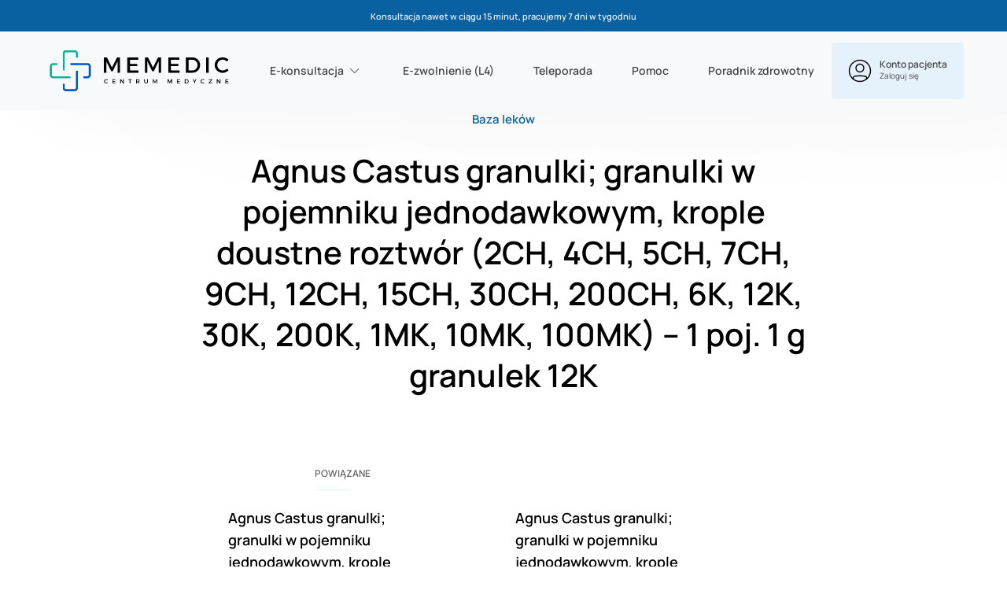

--- FILE ---
content_type: text/html; charset=UTF-8
request_url: https://memedic.pl/lek/agnus-castus-granulki-granulki-w-pojemniku-jednodawkowym-krople-doustne-roztwor-2ch-4ch-5ch-7ch-9ch-12ch-15ch-30ch-200ch-6k-12k-30k-200k-1mk-10mk-100mk-1-poj-1-g-granulek-12k/
body_size: 16217
content:
<!DOCTYPE html><html lang="pl-PL"><head><meta charset="UTF-8"><meta name="viewport" content="width=device-width, initial-scale=1"><link rel="profile" href="https://gmpg.org/xfn/11"><meta name='robots' content='index, follow, max-image-preview:large, max-snippet:-1, max-video-preview:-1' /><style>img:is([sizes="auto" i],[sizes^="auto," i]){contain-intrinsic-size:3000px 1500px}</style> <script data-cfasync="false" data-pagespeed-no-defer>var gtm4wp_datalayer_name = "dataLayer";
	var dataLayer = dataLayer || [];
	const gtm4wp_use_sku_instead = false;
	const gtm4wp_currency = 'PLN';
	const gtm4wp_product_per_impression = 10;
	const gtm4wp_clear_ecommerce = false;</script> <title>Agnus Castus granulki; granulki w pojemniku jednodawkowym, krople doustne roztwór (2CH, 4CH, 5CH, 7CH, 9CH, 12CH, 15CH, 30CH, 200CH, 6K, 12K, 30K, 200K, 1MK, 10MK, 100MK) - 1 poj. 1 g granulek 12K - Recepta i L4 Online | Konsultacja nawet w 15 min</title><link rel="canonical" href="https://memedic.pl/lek/agnus-castus-granulki-granulki-w-pojemniku-jednodawkowym-krople-doustne-roztwor-2ch-4ch-5ch-7ch-9ch-12ch-15ch-30ch-200ch-6k-12k-30k-200k-1mk-10mk-100mk-1-poj-1-g-granulek-12k/" /><meta property="og:locale" content="pl_PL" /><meta property="og:type" content="article" /><meta property="og:title" content="Agnus Castus granulki; granulki w pojemniku jednodawkowym, krople doustne roztwór (2CH, 4CH, 5CH, 7CH, 9CH, 12CH, 15CH, 30CH, 200CH, 6K, 12K, 30K, 200K, 1MK, 10MK, 100MK) - 1 poj. 1 g granulek 12K - Recepta i L4 Online | Konsultacja nawet w 15 min" /><meta property="og:url" content="https://memedic.pl/lek/agnus-castus-granulki-granulki-w-pojemniku-jednodawkowym-krople-doustne-roztwor-2ch-4ch-5ch-7ch-9ch-12ch-15ch-30ch-200ch-6k-12k-30k-200k-1mk-10mk-100mk-1-poj-1-g-granulek-12k/" /><meta property="og:site_name" content="Recepta i L4 Online | Konsultacja nawet w 15 min" /><meta property="article:publisher" content="https://www.facebook.com/centrum.memedic/" /><meta property="og:image" content="https://memedic.pl/wp-content/uploads/2022/10/logo.png" /><meta property="og:image:width" content="241" /><meta property="og:image:height" content="55" /><meta property="og:image:type" content="image/png" /><meta name="twitter:card" content="summary_large_image" /> <script type="application/ld+json" class="yoast-schema-graph">{"@context":"https://schema.org","@graph":[{"@type":"TechArticle","@id":"https://memedic.pl/lek/agnus-castus-granulki-granulki-w-pojemniku-jednodawkowym-krople-doustne-roztwor-2ch-4ch-5ch-7ch-9ch-12ch-15ch-30ch-200ch-6k-12k-30k-200k-1mk-10mk-100mk-1-poj-1-g-granulek-12k/#article","isPartOf":{"@id":"https://memedic.pl/lek/agnus-castus-granulki-granulki-w-pojemniku-jednodawkowym-krople-doustne-roztwor-2ch-4ch-5ch-7ch-9ch-12ch-15ch-30ch-200ch-6k-12k-30k-200k-1mk-10mk-100mk-1-poj-1-g-granulek-12k/"},"author":{"name":"Michal Furman","@id":"https://memedic.pl/#/schema/person/8d4520bb68e015f4e473cf0aab999b8a"},"headline":"Agnus Castus granulki; granulki w pojemniku jednodawkowym, krople doustne roztwór (2CH, 4CH, 5CH, 7CH, 9CH, 12CH, 15CH, 30CH, 200CH, 6K, 12K, 30K, 200K, 1MK, 10MK, 100MK) &#8211; 1 poj. 1 g granulek 12K","datePublished":"2023-04-18T08:11:16+00:00","mainEntityOfPage":{"@id":"https://memedic.pl/lek/agnus-castus-granulki-granulki-w-pojemniku-jednodawkowym-krople-doustne-roztwor-2ch-4ch-5ch-7ch-9ch-12ch-15ch-30ch-200ch-6k-12k-30k-200k-1mk-10mk-100mk-1-poj-1-g-granulek-12k/"},"wordCount":32,"commentCount":0,"publisher":{"@id":"https://memedic.pl/#organization"},"inLanguage":"pl-PL","description":"","articleBody":""},{"@type":"WebPage","@id":"https://memedic.pl/lek/agnus-castus-granulki-granulki-w-pojemniku-jednodawkowym-krople-doustne-roztwor-2ch-4ch-5ch-7ch-9ch-12ch-15ch-30ch-200ch-6k-12k-30k-200k-1mk-10mk-100mk-1-poj-1-g-granulek-12k/","url":"https://memedic.pl/lek/agnus-castus-granulki-granulki-w-pojemniku-jednodawkowym-krople-doustne-roztwor-2ch-4ch-5ch-7ch-9ch-12ch-15ch-30ch-200ch-6k-12k-30k-200k-1mk-10mk-100mk-1-poj-1-g-granulek-12k/","name":"Agnus Castus granulki; granulki w pojemniku jednodawkowym, krople doustne roztwór (2CH, 4CH, 5CH, 7CH, 9CH, 12CH, 15CH, 30CH, 200CH, 6K, 12K, 30K, 200K, 1MK, 10MK, 100MK) - 1 poj. 1 g granulek 12K - Recepta i L4 Online | Konsultacja nawet w 15 min","isPartOf":{"@id":"https://memedic.pl/#website"},"datePublished":"2023-04-18T08:11:16+00:00","breadcrumb":{"@id":"https://memedic.pl/lek/agnus-castus-granulki-granulki-w-pojemniku-jednodawkowym-krople-doustne-roztwor-2ch-4ch-5ch-7ch-9ch-12ch-15ch-30ch-200ch-6k-12k-30k-200k-1mk-10mk-100mk-1-poj-1-g-granulek-12k/#breadcrumb"},"inLanguage":"pl-PL"},{"@type":"BreadcrumbList","@id":"https://memedic.pl/lek/agnus-castus-granulki-granulki-w-pojemniku-jednodawkowym-krople-doustne-roztwor-2ch-4ch-5ch-7ch-9ch-12ch-15ch-30ch-200ch-6k-12k-30k-200k-1mk-10mk-100mk-1-poj-1-g-granulek-12k/#breadcrumb","itemListElement":[{"@type":"ListItem","position":1,"name":"Strona główna","item":"https://memedic.pl/"},{"@type":"ListItem","position":2,"name":"Leki","item":"https://memedic.pl/lek/"},{"@type":"ListItem","position":3,"name":"Agnus Castus granulki; granulki w pojemniku jednodawkowym, krople doustne roztwór (2CH, 4CH, 5CH, 7CH, 9CH, 12CH, 15CH, 30CH, 200CH, 6K, 12K, 30K, 200K, 1MK, 10MK, 100MK) &#8211; 1 poj. 1 g granulek 12K"}]},{"@type":"WebSite","@id":"https://memedic.pl/#website","url":"https://memedic.pl/","name":"e-Konsultacje i L4 Online | Konsultacja nawet w 15 min","description":"E-konsultacje i E-zwolnienie L4 ➤ Wypełnij formularz, opłać zlecenie i czekaj na konsultację nawet w 5 minut ✓ Kolejna konsultacja 20 taniej% ?","publisher":{"@id":"https://memedic.pl/#organization"},"inLanguage":"pl-PL"},{"@type":"Organization","@id":"https://memedic.pl/#organization","name":"Centrum Medyczne MeMedic","url":"https://memedic.pl/","logo":{"@type":"ImageObject","inLanguage":"pl-PL","@id":"https://memedic.pl/#/schema/logo/image/","url":"https://memedic.pl/wp-content/uploads/2025/12/memedic_logo-1.svg","contentUrl":"https://memedic.pl/wp-content/uploads/2025/12/memedic_logo-1.svg","width":1440,"height":480,"caption":"Centrum Medyczne MeMedic"},"image":{"@id":"https://memedic.pl/#/schema/logo/image/"},"sameAs":["https://www.facebook.com/centrum.memedic/","https://www.instagram.com/memedic.pl/"]},{"@type":"Person","@id":"https://memedic.pl/#/schema/person/8d4520bb68e015f4e473cf0aab999b8a","name":"Michal Furman","image":{"@type":"ImageObject","inLanguage":"pl-PL","@id":"https://memedic.pl/#/schema/person/image/","url":"https://secure.gravatar.com/avatar/4120e0c6d929827542e5ea5cf431900a87e670908ef50e51cc7576da59eab55c?s=96&d=mm&r=g","contentUrl":"https://secure.gravatar.com/avatar/4120e0c6d929827542e5ea5cf431900a87e670908ef50e51cc7576da59eab55c?s=96&d=mm&r=g","caption":"Michal Furman"},"url":"https://memedic.pl/author/admin-test/"}]}</script> <link rel='dns-prefetch' href='//www.dwin1.com' /><link rel="alternate" type="application/rss+xml" title="Recepta i L4 Online | Konsultacja nawet w 15 min &raquo; Kanał z wpisami" href="https://memedic.pl/feed/" /><link data-optimized="1" rel='stylesheet' id='wp-block-library-css' href='https://memedic.pl/wp-content/litespeed/css/afbbb0ba08d6af43b540b2c2436c848b.css?ver=c848b' type='text/css' media='all' /><style id='classic-theme-styles-inline-css' type='text/css'>/*! This file is auto-generated */
.wp-block-button__link{color:#fff;background-color:#32373c;border-radius:9999px;box-shadow:none;text-decoration:none;padding:calc(.667em + 2px) calc(1.333em + 2px);font-size:1.125em}.wp-block-file__button{background:#32373c;color:#fff;text-decoration:none}</style><link data-optimized="1" rel='stylesheet' id='wp-bootstrap-blocks-styles-css' href='https://memedic.pl/wp-content/litespeed/css/deac0180b908ff2a46aca542a2662020.css?ver=62020' type='text/css' media='all' /><style id='global-styles-inline-css' type='text/css'>:root{--wp--preset--aspect-ratio--square:1;--wp--preset--aspect-ratio--4-3:4/3;--wp--preset--aspect-ratio--3-4:3/4;--wp--preset--aspect-ratio--3-2:3/2;--wp--preset--aspect-ratio--2-3:2/3;--wp--preset--aspect-ratio--16-9:16/9;--wp--preset--aspect-ratio--9-16:9/16;--wp--preset--color--black:#000000;--wp--preset--color--cyan-bluish-gray:#abb8c3;--wp--preset--color--white:#ffffff;--wp--preset--color--pale-pink:#f78da7;--wp--preset--color--vivid-red:#cf2e2e;--wp--preset--color--luminous-vivid-orange:#ff6900;--wp--preset--color--luminous-vivid-amber:#fcb900;--wp--preset--color--light-green-cyan:#7bdcb5;--wp--preset--color--vivid-green-cyan:#00d084;--wp--preset--color--pale-cyan-blue:#8ed1fc;--wp--preset--color--vivid-cyan-blue:#0693e3;--wp--preset--color--vivid-purple:#9b51e0;--wp--preset--gradient--vivid-cyan-blue-to-vivid-purple:linear-gradient(135deg,rgba(6,147,227,1) 0%,rgb(155,81,224) 100%);--wp--preset--gradient--light-green-cyan-to-vivid-green-cyan:linear-gradient(135deg,rgb(122,220,180) 0%,rgb(0,208,130) 100%);--wp--preset--gradient--luminous-vivid-amber-to-luminous-vivid-orange:linear-gradient(135deg,rgba(252,185,0,1) 0%,rgba(255,105,0,1) 100%);--wp--preset--gradient--luminous-vivid-orange-to-vivid-red:linear-gradient(135deg,rgba(255,105,0,1) 0%,rgb(207,46,46) 100%);--wp--preset--gradient--very-light-gray-to-cyan-bluish-gray:linear-gradient(135deg,rgb(238,238,238) 0%,rgb(169,184,195) 100%);--wp--preset--gradient--cool-to-warm-spectrum:linear-gradient(135deg,rgb(74,234,220) 0%,rgb(151,120,209) 20%,rgb(207,42,186) 40%,rgb(238,44,130) 60%,rgb(251,105,98) 80%,rgb(254,248,76) 100%);--wp--preset--gradient--blush-light-purple:linear-gradient(135deg,rgb(255,206,236) 0%,rgb(152,150,240) 100%);--wp--preset--gradient--blush-bordeaux:linear-gradient(135deg,rgb(254,205,165) 0%,rgb(254,45,45) 50%,rgb(107,0,62) 100%);--wp--preset--gradient--luminous-dusk:linear-gradient(135deg,rgb(255,203,112) 0%,rgb(199,81,192) 50%,rgb(65,88,208) 100%);--wp--preset--gradient--pale-ocean:linear-gradient(135deg,rgb(255,245,203) 0%,rgb(182,227,212) 50%,rgb(51,167,181) 100%);--wp--preset--gradient--electric-grass:linear-gradient(135deg,rgb(202,248,128) 0%,rgb(113,206,126) 100%);--wp--preset--gradient--midnight:linear-gradient(135deg,rgb(2,3,129) 0%,rgb(40,116,252) 100%);--wp--preset--font-size--small:13px;--wp--preset--font-size--medium:20px;--wp--preset--font-size--large:36px;--wp--preset--font-size--x-large:42px;--wp--preset--spacing--20:0.44rem;--wp--preset--spacing--30:0.67rem;--wp--preset--spacing--40:1rem;--wp--preset--spacing--50:1.5rem;--wp--preset--spacing--60:2.25rem;--wp--preset--spacing--70:3.38rem;--wp--preset--spacing--80:5.06rem;--wp--preset--shadow--natural:6px 6px 9px rgba(0, 0, 0, 0.2);--wp--preset--shadow--deep:12px 12px 50px rgba(0, 0, 0, 0.4);--wp--preset--shadow--sharp:6px 6px 0px rgba(0, 0, 0, 0.2);--wp--preset--shadow--outlined:6px 6px 0px -3px rgba(255, 255, 255, 1), 6px 6px rgba(0, 0, 0, 1);--wp--preset--shadow--crisp:6px 6px 0px rgba(0, 0, 0, 1)}:where(.is-layout-flex){gap:.5em}:where(.is-layout-grid){gap:.5em}body .is-layout-flex{display:flex}.is-layout-flex{flex-wrap:wrap;align-items:center}.is-layout-flex>:is(*,div){margin:0}body .is-layout-grid{display:grid}.is-layout-grid>:is(*,div){margin:0}:where(.wp-block-columns.is-layout-flex){gap:2em}:where(.wp-block-columns.is-layout-grid){gap:2em}:where(.wp-block-post-template.is-layout-flex){gap:1.25em}:where(.wp-block-post-template.is-layout-grid){gap:1.25em}.has-black-color{color:var(--wp--preset--color--black)!important}.has-cyan-bluish-gray-color{color:var(--wp--preset--color--cyan-bluish-gray)!important}.has-white-color{color:var(--wp--preset--color--white)!important}.has-pale-pink-color{color:var(--wp--preset--color--pale-pink)!important}.has-vivid-red-color{color:var(--wp--preset--color--vivid-red)!important}.has-luminous-vivid-orange-color{color:var(--wp--preset--color--luminous-vivid-orange)!important}.has-luminous-vivid-amber-color{color:var(--wp--preset--color--luminous-vivid-amber)!important}.has-light-green-cyan-color{color:var(--wp--preset--color--light-green-cyan)!important}.has-vivid-green-cyan-color{color:var(--wp--preset--color--vivid-green-cyan)!important}.has-pale-cyan-blue-color{color:var(--wp--preset--color--pale-cyan-blue)!important}.has-vivid-cyan-blue-color{color:var(--wp--preset--color--vivid-cyan-blue)!important}.has-vivid-purple-color{color:var(--wp--preset--color--vivid-purple)!important}.has-black-background-color{background-color:var(--wp--preset--color--black)!important}.has-cyan-bluish-gray-background-color{background-color:var(--wp--preset--color--cyan-bluish-gray)!important}.has-white-background-color{background-color:var(--wp--preset--color--white)!important}.has-pale-pink-background-color{background-color:var(--wp--preset--color--pale-pink)!important}.has-vivid-red-background-color{background-color:var(--wp--preset--color--vivid-red)!important}.has-luminous-vivid-orange-background-color{background-color:var(--wp--preset--color--luminous-vivid-orange)!important}.has-luminous-vivid-amber-background-color{background-color:var(--wp--preset--color--luminous-vivid-amber)!important}.has-light-green-cyan-background-color{background-color:var(--wp--preset--color--light-green-cyan)!important}.has-vivid-green-cyan-background-color{background-color:var(--wp--preset--color--vivid-green-cyan)!important}.has-pale-cyan-blue-background-color{background-color:var(--wp--preset--color--pale-cyan-blue)!important}.has-vivid-cyan-blue-background-color{background-color:var(--wp--preset--color--vivid-cyan-blue)!important}.has-vivid-purple-background-color{background-color:var(--wp--preset--color--vivid-purple)!important}.has-black-border-color{border-color:var(--wp--preset--color--black)!important}.has-cyan-bluish-gray-border-color{border-color:var(--wp--preset--color--cyan-bluish-gray)!important}.has-white-border-color{border-color:var(--wp--preset--color--white)!important}.has-pale-pink-border-color{border-color:var(--wp--preset--color--pale-pink)!important}.has-vivid-red-border-color{border-color:var(--wp--preset--color--vivid-red)!important}.has-luminous-vivid-orange-border-color{border-color:var(--wp--preset--color--luminous-vivid-orange)!important}.has-luminous-vivid-amber-border-color{border-color:var(--wp--preset--color--luminous-vivid-amber)!important}.has-light-green-cyan-border-color{border-color:var(--wp--preset--color--light-green-cyan)!important}.has-vivid-green-cyan-border-color{border-color:var(--wp--preset--color--vivid-green-cyan)!important}.has-pale-cyan-blue-border-color{border-color:var(--wp--preset--color--pale-cyan-blue)!important}.has-vivid-cyan-blue-border-color{border-color:var(--wp--preset--color--vivid-cyan-blue)!important}.has-vivid-purple-border-color{border-color:var(--wp--preset--color--vivid-purple)!important}.has-vivid-cyan-blue-to-vivid-purple-gradient-background{background:var(--wp--preset--gradient--vivid-cyan-blue-to-vivid-purple)!important}.has-light-green-cyan-to-vivid-green-cyan-gradient-background{background:var(--wp--preset--gradient--light-green-cyan-to-vivid-green-cyan)!important}.has-luminous-vivid-amber-to-luminous-vivid-orange-gradient-background{background:var(--wp--preset--gradient--luminous-vivid-amber-to-luminous-vivid-orange)!important}.has-luminous-vivid-orange-to-vivid-red-gradient-background{background:var(--wp--preset--gradient--luminous-vivid-orange-to-vivid-red)!important}.has-very-light-gray-to-cyan-bluish-gray-gradient-background{background:var(--wp--preset--gradient--very-light-gray-to-cyan-bluish-gray)!important}.has-cool-to-warm-spectrum-gradient-background{background:var(--wp--preset--gradient--cool-to-warm-spectrum)!important}.has-blush-light-purple-gradient-background{background:var(--wp--preset--gradient--blush-light-purple)!important}.has-blush-bordeaux-gradient-background{background:var(--wp--preset--gradient--blush-bordeaux)!important}.has-luminous-dusk-gradient-background{background:var(--wp--preset--gradient--luminous-dusk)!important}.has-pale-ocean-gradient-background{background:var(--wp--preset--gradient--pale-ocean)!important}.has-electric-grass-gradient-background{background:var(--wp--preset--gradient--electric-grass)!important}.has-midnight-gradient-background{background:var(--wp--preset--gradient--midnight)!important}.has-small-font-size{font-size:var(--wp--preset--font-size--small)!important}.has-medium-font-size{font-size:var(--wp--preset--font-size--medium)!important}.has-large-font-size{font-size:var(--wp--preset--font-size--large)!important}.has-x-large-font-size{font-size:var(--wp--preset--font-size--x-large)!important}:where(.wp-block-post-template.is-layout-flex){gap:1.25em}:where(.wp-block-post-template.is-layout-grid){gap:1.25em}:where(.wp-block-columns.is-layout-flex){gap:2em}:where(.wp-block-columns.is-layout-grid){gap:2em}:root :where(.wp-block-pullquote){font-size:1.5em;line-height:1.6}</style><link data-optimized="1" rel='stylesheet' id='woocommerce-layout-css' href='https://memedic.pl/wp-content/litespeed/css/27f5a4dba88cda1ea5b10dc76a1755d3.css?ver=755d3' type='text/css' media='all' /><link data-optimized="1" rel='stylesheet' id='woocommerce-smallscreen-css' href='https://memedic.pl/wp-content/litespeed/css/90b5dbdc110e919e100031656738d45a.css?ver=8d45a' type='text/css' media='only screen and (max-width: 768px)' /><link data-optimized="1" rel='stylesheet' id='woocommerce-general-css' href='https://memedic.pl/wp-content/litespeed/css/4357ed786b5bb85b3a753b2cdc78c96a.css?ver=8c96a' type='text/css' media='all' /><style id='woocommerce-inline-inline-css' type='text/css'>.woocommerce form .form-row .required{visibility:visible}</style><link data-optimized="1" rel='stylesheet' id='related-styles-css' href='https://memedic.pl/wp-content/litespeed/css/cedd5d05fcec375d9f0d52a4e4cf5d7b.css?ver=f5d7b' type='text/css' media='all' /><link data-optimized="1" rel='stylesheet' id='brands-styles-css' href='https://memedic.pl/wp-content/litespeed/css/6e7470564c3c3b91ca1d9a3279a3970b.css?ver=3970b' type='text/css' media='all' /><link data-optimized="1" rel='stylesheet' id='bootstrap-icons-cdn-css' href='https://memedic.pl/wp-content/litespeed/css/85b79fbe9142f871d7fc2ed837b323fc.css?ver=323fc' type='text/css' media='all' /><link data-optimized="1" rel='stylesheet' id='manrope-font-css' href='https://memedic.pl/wp-content/litespeed/css/70fa8019515975ed0813c8d1cd8dde85.css?ver=dde85' type='text/css' media='all' /><link data-optimized="1" rel='stylesheet' id='inter-font-css' href='https://memedic.pl/wp-content/litespeed/css/851f8a8e30087b0e665bc0718eeb01db.css?ver=b01db' type='text/css' media='all' /><link data-optimized="1" rel='stylesheet' id='poppins-font-css' href='https://memedic.pl/wp-content/litespeed/css/974761d91749fbb9940e14855861199d.css?ver=1199d' type='text/css' media='all' /><link data-optimized="1" rel='stylesheet' id='jquery-ui-smoothness-css' href='https://memedic.pl/wp-content/litespeed/css/5775fb0de13c2d1d4d50b8d0573f526d.css?ver=f526d' type='text/css' media='all' /><link data-optimized="1" rel='stylesheet' id='mem-style-css' href='https://memedic.pl/wp-content/litespeed/css/b951142a99b858287160c9bf750f02f4.css?ver=f02f4' type='text/css' media='all' /><link data-optimized="1" rel='stylesheet' id='payu-gateway-css' href='https://memedic.pl/wp-content/litespeed/css/ae2a90e6a318ea081734fc4aaebcbf56.css?ver=cbf56' type='text/css' media='all' /> <script type="text/javascript" src="https://memedic.pl/wp-includes/js/jquery/jquery.min.js" id="jquery-core-js"></script> <script data-optimized="1" type="text/javascript" src="https://memedic.pl/wp-content/litespeed/js/8b354a05dd4ee4d0dbdcbea164e80df2.js?ver=80df2" id="jquery-migrate-js"></script> <script data-optimized="1" type="text/javascript" src="https://memedic.pl/wp-content/litespeed/js/8e876d85bfa257ade474b0990445771a.js?ver=5771a" id="jquery-blockui-js" defer="defer" data-wp-strategy="defer"></script> <script data-optimized="1" type="text/javascript" src="https://memedic.pl/wp-content/litespeed/js/85eeaa42ee846a84c9d157c2915a8d47.js?ver=a8d47" id="js-cookie-js" defer="defer" data-wp-strategy="defer"></script> <script type="text/javascript" id="woocommerce-js-extra">/*  */
var woocommerce_params = {"ajax_url":"\/wp-admin\/admin-ajax.php","wc_ajax_url":"\/?wc-ajax=%%endpoint%%","i18n_password_show":"Show password","i18n_password_hide":"Hide password"};
/*  */</script> <script data-optimized="1" type="text/javascript" src="https://memedic.pl/wp-content/litespeed/js/3bfe1c7cfd1d6a4adad68831c5de999f.js?ver=e999f" id="woocommerce-js" defer="defer" data-wp-strategy="defer"></script> <script type="text/javascript" id="woo-ml-public-script-js-extra">/*  */
var woo_ml_public_post = {"ajax_url":"https:\/\/memedic.pl\/wp-admin\/admin-ajax.php","language":"pl_PL","checkbox_settings":{"enabled":"yes","label":"Yes, I want to receive your newsletter.","preselect":"yes","hidden":"yes"}};
/*  */</script> <script data-optimized="1" type="text/javascript" src="https://memedic.pl/wp-content/litespeed/js/3f9b70a90246ca891359e1583333311f.js?ver=3311f" id="woo-ml-public-script-js"></script> <link rel="https://api.w.org/" href="https://memedic.pl/wp-json/" /><link rel="alternate" title="JSON" type="application/json" href="https://memedic.pl/wp-json/wp/v2/lek/14812" /><link rel="alternate" title="oEmbed (JSON)" type="application/json+oembed" href="https://memedic.pl/wp-json/oembed/1.0/embed?url=https%3A%2F%2Fmemedic.pl%2Flek%2Fagnus-castus-granulki-granulki-w-pojemniku-jednodawkowym-krople-doustne-roztwor-2ch-4ch-5ch-7ch-9ch-12ch-15ch-30ch-200ch-6k-12k-30k-200k-1mk-10mk-100mk-1-poj-1-g-granulek-12k%2F" /><link rel="alternate" title="oEmbed (XML)" type="text/xml+oembed" href="https://memedic.pl/wp-json/oembed/1.0/embed?url=https%3A%2F%2Fmemedic.pl%2Flek%2Fagnus-castus-granulki-granulki-w-pojemniku-jednodawkowym-krople-doustne-roztwor-2ch-4ch-5ch-7ch-9ch-12ch-15ch-30ch-200ch-6k-12k-30k-200k-1mk-10mk-100mk-1-poj-1-g-granulek-12k%2F&#038;format=xml" /> <script data-cfasync="false" data-pagespeed-no-defer>var dataLayer_content = {"pagePostType":"lek","pagePostType2":"single-lek","pagePostAuthor":"Michal Furman"};
	dataLayer.push( dataLayer_content );</script> <script data-cfasync="false" data-pagespeed-no-defer>console.warn && console.warn("[GTM4WP] Google Tag Manager container code placement set to OFF !!!");
	console.warn && console.warn("[GTM4WP] Data layer codes are active but GTM container must be loaded using custom coding !!!");</script>          <script>(function (w, d, e, u, f, l, n) {
                w[f] = w[f] || function () {
                    (w[f].q = w[f].q || [])
                        .push(arguments);
                }, l = d.createElement(e), l.async = 1, l.src = u,
                    n = d.getElementsByTagName(e)[0], n.parentNode.insertBefore(l, n);
            })
            (window, document, 'script', 'https://assets.mailerlite.com/js/universal.js', 'ml');
            ml('account', '836644');
            ml('enablePopups', false);</script>  <script>( function() {
				window.onpageshow = function( event ) {
					// Defined window.wpforms means that a form exists on a page.
					// If so and back/forward button has been clicked,
					// force reload a page to prevent the submit button state stuck.
					if ( typeof window.wpforms !== 'undefined' && event.persisted ) {
						window.location.reload();
					}
				};
			}() );</script> <link rel="pingback" href="https://memedic.pl/xmlrpc.php">	<noscript><style>.woocommerce-product-gallery{ opacity: 1 !important; }</style></noscript>
 <script>(function(w,d,s,l,i){w[l]=w[l]||[];w[l].push({'gtm.start':
new Date().getTime(),event:'gtm.js'});var f=d.getElementsByTagName(s)[0],
j=d.createElement(s),dl=l!='dataLayer'?'&l='+l:'';j.async=true;j.src=
'https://www.googletagmanager.com/gtm.js?id='+i+dl;f.parentNode.insertBefore(j,f);
})(window,document,'script','dataLayer','GTM-5TT64GS');</script> <link rel="icon" href="https://memedic.pl/wp-content/uploads/2025/12/cropped-fav_memedic-32x32.png" sizes="32x32" /><link rel="icon" href="https://memedic.pl/wp-content/uploads/2025/12/cropped-fav_memedic-192x192.png" sizes="192x192" /><link rel="apple-touch-icon" href="https://memedic.pl/wp-content/uploads/2025/12/cropped-fav_memedic-180x180.png" /><meta name="msapplication-TileImage" content="https://memedic.pl/wp-content/uploads/2025/12/cropped-fav_memedic-270x270.png" /><style type="text/css" id="wp-custom-css">@media (min-width:1200px){.col-xl-12{-ms-flex:0 0 100%;flex:0 0 70%;max-width:100%;margin:0 auto}}.taxonomy-baza_lekow .mem-taxonomy-baza_lekow-terms .card .card-block .post-thumbnail .thumbnail{max-height:100%}.accordion_layout .card .card-header .btn h2{width:100%;text-align:left;font-family:"Manrope";font-style:normal;font-weight:600;font-size:15px;line-height:20px;-ms-flex-align:center;align-items:center;color:#000;outline:0;border:0;box-shadow:none;position:relative;padding:0 calc(100% - 460px) 0 0;margin-bottom:0}.woocommerce .order-type input[type=radio]+label{padding-left:30px}.woocommerce .order-type input[type=radio]:checked+label:before,.woocommerce .order-type input[type=radio]+label:before{left:0;width:22px;height:22px;top:-1px}.woocommerce .order-type input[type=radio]:checked+label:after{width:10px;height:10px;left:6px;top:5px}.mem-header-minimal{background:#fff;border-bottom:1px solid #e6e6e6;position:sticky;top:0;z-index:9999}.mem-header-minimal .custom-logo{max-height:46px;width:auto}.mem-header-minimal .custom-logo{max-height:72px}.mem-minimal-header{position:relative;display:flex;align-items:center;justify-content:center}.mem-back-minimal{position:absolute;left:0;top:50%;transform:translateY(-50%)}.mem-back-btn{display:inline-flex;align-items:center;gap:6px;background:none;border:none;padding:0;cursor:pointer;font:inherit;color:#000;font-size:16px;line-height:1;font-weight:600}.mem-back-btn:hover{opacity:.65}@media (max-width:768px){.mem-back-btn .text-label{display:none}.mem-back-btn{font-size:26px;padding-left:.35em}}body.woocommerce .product-pre-form .mem-section-image-with-text .text-column{display:flex;flex-wrap:wrap;gap:10px}body.woocommerce .product-pre-form .mem-section-image-with-text .text-column div.textbox{padding:30px;background-color:#f8f9fa;border-radius:15px;width:100%}body.woocommerce .product-pre-form .mem-section-image-with-text .row{align-items:center}header .custom-logo-link img{max-width:250px}.product-pre-form .textbox{display:flex;align-items:flex-start;gap:12px}.product-pre-form .textbox .bi{flex:0 0 auto;font-size:20px;line-height:1;margin-top:2px}.product-pre-form .textbox span{display:block}.product-pre-form.textbox .bi{width:22px;text-align:center}</style><style id="wpforms-css-vars-root">:root{--wpforms-field-border-radius:3px;--wpforms-field-border-style:solid;--wpforms-field-border-size:1px;--wpforms-field-background-color:#ffffff;--wpforms-field-border-color:rgba( 0, 0, 0, 0.25 );--wpforms-field-border-color-spare:rgba( 0, 0, 0, 0.25 );--wpforms-field-text-color:rgba( 0, 0, 0, 0.7 );--wpforms-field-menu-color:#ffffff;--wpforms-label-color:rgba( 0, 0, 0, 0.85 );--wpforms-label-sublabel-color:rgba( 0, 0, 0, 0.55 );--wpforms-label-error-color:#d63637;--wpforms-button-border-radius:3px;--wpforms-button-border-style:none;--wpforms-button-border-size:1px;--wpforms-button-background-color:#066aab;--wpforms-button-border-color:#066aab;--wpforms-button-text-color:#ffffff;--wpforms-page-break-color:#066aab;--wpforms-background-image:none;--wpforms-background-position:center center;--wpforms-background-repeat:no-repeat;--wpforms-background-size:cover;--wpforms-background-width:100px;--wpforms-background-height:100px;--wpforms-background-color:rgba( 0, 0, 0, 0 );--wpforms-background-url:none;--wpforms-container-padding:0px;--wpforms-container-border-style:none;--wpforms-container-border-width:1px;--wpforms-container-border-color:#000000;--wpforms-container-border-radius:3px;--wpforms-field-size-input-height:43px;--wpforms-field-size-input-spacing:15px;--wpforms-field-size-font-size:16px;--wpforms-field-size-line-height:19px;--wpforms-field-size-padding-h:14px;--wpforms-field-size-checkbox-size:16px;--wpforms-field-size-sublabel-spacing:5px;--wpforms-field-size-icon-size:1;--wpforms-label-size-font-size:16px;--wpforms-label-size-line-height:19px;--wpforms-label-size-sublabel-font-size:14px;--wpforms-label-size-sublabel-line-height:17px;--wpforms-button-size-font-size:17px;--wpforms-button-size-height:41px;--wpforms-button-size-padding-h:15px;--wpforms-button-size-margin-top:10px;--wpforms-container-shadow-size-box-shadow:none}</style></head><body data-rsssl=1 class="wp-singular lek-template-default single single-lek postid-14812 wp-custom-logo wp-embed-responsive wp-theme-memedic theme-memedic woocommerce-no-js group-blog"><div id="mem-wrapper"><header id="mem-header" class="mem-header" role="banner"><div id="mem-header-topbar" class="mem-header-topbar"><div class="container"><div class="col-lg-12"><div class="col-lg-12"><p>Konsultacja nawet w ciągu 15 minut, pracujemy 7 dni w tygodniu</p></div><div class="col-lg-12"><p class="mem-header-topbar_mob"><strong>Konsultacja nawet w ciągu 15 minut</strong></p></div></div></div></div><nav class="navbar navbar-expand-lg navbar-light bg-light"><div class="container"><div class="navbar-brand mb-0"><a data-no-lazy="1" href="https://memedic.pl/" rel="home"><a href="https://memedic.pl/" class="custom-logo-link" rel="home"><img data-lazyloaded="1" src="[data-uri]" data-src="https://memedic.pl/wp-content/uploads/2025/12/memedic_logo-1.svg" class="custom-logo" alt="Recepta i L4 Online | Konsultacja nawet w 15 min" decoding="async" /></a></a></div>
<button class="navbar-toggler navbar-toggler-right" type="button" data-toggle="collapse" data-target="#navbarNav" aria-controls="navbarNav" aria-expanded="false" aria-label="Toggle navigation">
<span class="navbar-toggler-icon"></span>
</button><div class="collapse navbar-collapse justify-content-center" id="navbarNav"><ul id="menu-menu-glowne" class="navbar-nav"><li id="menu-item-279" class="menu-item menu-item-type-post_type menu-item-object-product menu-item-has-children dropdown menu-item-279 nav-item"><a href="https://memedic.pl/konsultacja/e-recepta/" class="nav-link dropdown-toggle" id="navbarDropdownMenuLink" data-toggle="dropdown" aria-haspopup="true" aria-expanded="false">E-konsultacja</a><ul class="dropdown-menu"><li id="menu-item-3637" class="menu-item menu-item-type-post_type menu-item-object-product menu-item-3637 nav-item"><a class="dropdown-item" href="https://memedic.pl/konsultacja/e-recepta/"class="nav-link"> E-recepta online</a></li><li id="menu-item-3636" class="menu-item menu-item-type-post_type menu-item-object-product menu-item-3636 nav-item"><a class="dropdown-item" href="https://memedic.pl/konsultacja/tabletka-dzien-po/"class="nav-link"> Tabletka dzień po</a></li><li id="menu-item-3635" class="menu-item menu-item-type-post_type menu-item-object-product menu-item-3635 nav-item"><a class="dropdown-item" href="https://memedic.pl/konsultacja/antykoncepcja/"class="nav-link"> Antykoncepcja</a></li><li id="menu-item-182985" class="menu-item menu-item-type-custom menu-item-object-custom menu-item-182985 nav-item"><a class="dropdown-item" href="https://memedic.pl/konsultacja/e-skierowanie/"class="nav-link"> E-skierowanie</a></li></ul></li><li id="menu-item-79790" class="menu-item menu-item-type-custom menu-item-object-custom menu-item-79790 nav-item"><a href="https://memedic.pl/konsultacja/e-zwolnienie/"class="nav-link">E-zwolnienie (L4)</a></li><li id="menu-item-166008" class="menu-item menu-item-type-custom menu-item-object-custom menu-item-166008 nav-item"><a href="https://memedic.pl/konsultacja/teleporada/"class="nav-link">Teleporada</a></li><li id="menu-item-276" class="menu-item menu-item-type-post_type menu-item-object-page menu-item-276 nav-item"><a href="https://memedic.pl/pomoc-faq/"class="nav-link">Pomoc</a></li><li id="menu-item-185177" class="menu-item menu-item-type-custom menu-item-object-custom menu-item-185177 nav-item"><a href="https://memedic.pl/blog/"class="nav-link">Poradnik zdrowotny</a></li></ul></div>
<a class="btn btn-mem-info-lighter btn_myaccount" href="https://memedic.pl/moje-konto/" role="button"><div class="row no-gutters"><div class="col-auto">
<img alt="moje konto" src="https://memedic.pl/wp-content/themes/memedic/img/icon_person.png" width="30" height="30"></div><div class="col ">
<strong>Konto pacjenta</strong>
<span>Zaloguj się</span></div></div>
</a></div></nav></header><div id="primary" class="content-area"><main id="main" class="site-main" role="main"><article id="post-14812" class="container post-14812 lek type-lek status-publish hentry"><div class="row"><header class="entry-header col-12 col-md-12 col-lg-12 col-xl-12"><nav aria-label="breadcrumb" class="w-100 text-center"><ol class="breadcrumb"><li class="breadcrumb-item"><a href="/baza_lekow/">Baza leków</a></li></ol></nav><h1 class="entry-title text-center">Agnus Castus granulki; granulki w pojemniku jednodawkowym, krople doustne roztwór (2CH, 4CH, 5CH, 7CH, 9CH, 12CH, 15CH, 30CH, 200CH, 6K, 12K, 30K, 200K, 1MK, 10MK, 100MK) &#8211; 1 poj. 1 g granulek 12K</h1></header><div class="entry-meta col-12 col-md-12 col-lg-12 col-xl-12"></div><div class="entry-content"></div></div></article><section class="mem-lek-related-posts"><div class="row"><div class="col-12 col-md-12 col-lg-12 col-xl-12"><h5 class="related_posts_title">Powiązane</h5></div><div class="col-12 col-md-6 col-lg-6 col-xl-6"><div class="card"><div class="card-body"><div class="card-block">
<a href="https://memedic.pl/lek/agnus-castus-granulki-granulki-w-pojemniku-jednodawkowym-krople-doustne-roztwor-2ch-4ch-5ch-7ch-9ch-12ch-15ch-30ch-200ch-6k-12k-30k-200k-1mk-10mk-100mk-1-poj-1-g-granulek-1mk/"><h4 class="card-title">Agnus Castus granulki; granulki w pojemniku jednodawkowym, krople doustne roztwór (2CH, 4CH, 5CH, 7CH, 9CH, 12CH, 15CH, 30CH, 200CH, 6K, 12K, 30K, 200K, 1MK, 10MK, 100MK) &#8211; 1 poj. 1 g granulek 1MK</h4>
</a>
<a href="https://memedic.pl/lek/agnus-castus-granulki-granulki-w-pojemniku-jednodawkowym-krople-doustne-roztwor-2ch-4ch-5ch-7ch-9ch-12ch-15ch-30ch-200ch-6k-12k-30k-200k-1mk-10mk-100mk-1-poj-1-g-granulek-1mk/" class="related_posts_link">Czytaj więcej <i class="bi bi-arrow-right"></i></a></div></div></div></div><div class="col-12 col-md-6 col-lg-6 col-xl-6"><div class="card"><div class="card-body"><div class="card-block">
<a href="https://memedic.pl/lek/agnus-castus-granulki-granulki-w-pojemniku-jednodawkowym-krople-doustne-roztwor-2ch-4ch-5ch-7ch-9ch-12ch-15ch-30ch-200ch-6k-12k-30k-200k-1mk-10mk-100mk-1-poj-4-g-granulek-200ch/"><h4 class="card-title">Agnus Castus granulki; granulki w pojemniku jednodawkowym, krople doustne roztwór (2CH, 4CH, 5CH, 7CH, 9CH, 12CH, 15CH, 30CH, 200CH, 6K, 12K, 30K, 200K, 1MK, 10MK, 100MK) &#8211; 1 poj. 4 g granulek 200CH</h4>
</a>
<a href="https://memedic.pl/lek/agnus-castus-granulki-granulki-w-pojemniku-jednodawkowym-krople-doustne-roztwor-2ch-4ch-5ch-7ch-9ch-12ch-15ch-30ch-200ch-6k-12k-30k-200k-1mk-10mk-100mk-1-poj-4-g-granulek-200ch/" class="related_posts_link">Czytaj więcej <i class="bi bi-arrow-right"></i></a></div></div></div></div></div></section><aside id="mem-lek-footer" class="widget-area" role="complementary"><div class="container-fluid mem-block-offer"><div class="row"><div class="container mem-block-offer-cards mt-0"><div class="row"><div class="col-12 col-sm-6 col-md-6 col-lg-3 col-xl-3">
<a href="https://memedic.pl/konsultacja/e-zwolnienie/" target="_self" class="card"><div class="card-body"><h2 class="card-title"><div class="bg-success">
<img decoding="async" alt="E-zwolnienie (L4)" src="https://memedic.pl/wp-content/uploads/2022/10/healthicons_stethoscope-outline.png" width="36" height="36"/></div>
L4, E-zwolnienie</h2><p class="card-text">Skonsultuj się z lekarzem i uzyskaj elektroniczne zwolnienie lekarskie (e-ZLA)</p><div class="btn btn-mem-tertiary" role="button">Zamów konsultacje <i class="bi bi-arrow-right"></i></div></div>
</a></div><div class="col-12 col-sm-6 col-md-6 col-lg-3 col-xl-3">
<a href="https://memedic.pl/konsultacja/e-recepta/" target="_self" class="card"><div class="card-body"><h2 class="card-title"><div class="bg-info">
<img decoding="async" alt="E-recepta" src="https://memedic.pl/wp-content/uploads/2022/10/healthicons_cardiogram-e-outline.png" width="35" height="35"/></div>
E-recepta</h2><p class="card-text">Wybierz leki, uzupełnij wywiad, skonsultuj z lekarzem i otrzymaj kod sms nawet w 5 minut</p><div class="btn btn-primary" role="button">Wypełnij formularz <i class="bi bi-arrow-right"></i></div></div>
</a></div><div class="col-12 col-sm-6 col-md-6 col-lg-3 col-xl-3">
<a href="https://memedic.pl/konsultacja/tabletka-dzien-po/" target="_self" class="card"><div class="card-body"><h2 class="card-title"><div class="bg-warning">
<img data-lazyloaded="1" src="[data-uri]" decoding="async" alt="Tabletka “dzień po”" data-src="https://memedic.pl/wp-content/uploads/2022/10/healthicons_contraceptive-injection-outline.png" width="34" height="34"/></div>
Tabletka “dzień po”</h2><p class="card-text">Uzupełnij dane i zamów konsultacje lekarskie. Otrzymaj kod SMS na antykoncepcję awaryjną</p><div class="btn btn-outline-primary" role="button">Zamów teraz <i class="bi bi-arrow-right"></i></div></div>
</a></div><div class="col-12 col-sm-6 col-md-6 col-lg-3 col-xl-3">
<a href="https://memedic.pl/konsultacja/teleporada/" target="_self" class="card"><div class="card-body"><h2 class="card-title"><div class="bg-info">
<img data-lazyloaded="1" src="[data-uri]" decoding="async" alt="Teleporada" data-src="https://memedic.pl/wp-content/uploads/2024/07/Projekt-bez-nazwy.png" width="40" height="40"/></div>
Teleporada</h2><p class="card-text">Umów się na konsultację lekarską, aby otrzymać: diagnozę, zalecenia, e-Receptę lub e-Zwolnienie.</p><div class="btn btn-outline-primary" role="button">Zamów teraz <i class="bi bi-arrow-right"></i></div></div>
</a></div></div></div></div></div><div class="wp-bootstrap-blocks-container container mb-2"></div></aside></main></div><footer id="mem-footer-wrapper" class="mem-footer-wrapper" role="contentinfo"><div class="mem-footer-top"><div class="container"><div class="row"><div class="col-lg-12"><div class="card mem-banner" style="background-image:url(https://memedic.pl/wp-content/uploads/2024/07/Konsultacje-online-memedic-scaled-e1721308169893.webp);"><div class="card-body"><h3>Zam&oacute;w e-receptę błyskawicznie przez Internet</h3><p>Uzupełnij wywiad medyczny, podaj swoje dane i otrzymaj kod SMS nawet w 15 minut</p><h4>59 zł</h4><p><a class="btn btn-primary" role="button" href="../konsultacja/e-recepta/">Zam&oacute;w </a></p></div></div></div></div></div></div><div class="mem-footer-top"><div class="container"><div class="row"><div class="col-12 col-md-3 col-lg-3 col-xl-3 footer_info"><figure class="wp-block-image size-full"><img data-lazyloaded="1" src="[data-uri]" decoding="async" width="241" height="55" data-src="https://memedic.pl/wp-content/uploads/2022/10/logo.png" alt="Centrum Medyczne MeMedic LOGO" class="wp-image-27"/></figure><p>Podmiot leczniczy wpisany do Rejestru podmiotów wykonujących działalność leczniczą pod numerem: 000000256462</p><p class="mem-btn-link-arrow"><a href="https://memedic.pl/o-nas/" data-type="page" data-id="3586">Więcej o nas</a></p><ul class="wp-block-social-links is-style-logos-only is-nowrap is-layout-flex wp-container-core-social-links-is-layout-ad2f72ca wp-block-social-links-is-layout-flex"><li class="wp-social-link wp-social-link-facebook  wp-block-social-link"><a href="https://www.facebook.com/centrum.memedic/" class="wp-block-social-link-anchor"><svg width="24" height="24" viewBox="0 0 24 24" version="1.1" xmlns="http://www.w3.org/2000/svg" aria-hidden="true" focusable="false"><path d="M12 2C6.5 2 2 6.5 2 12c0 5 3.7 9.1 8.4 9.9v-7H7.9V12h2.5V9.8c0-2.5 1.5-3.9 3.8-3.9 1.1 0 2.2.2 2.2.2v2.5h-1.3c-1.2 0-1.6.8-1.6 1.6V12h2.8l-.4 2.9h-2.3v7C18.3 21.1 22 17 22 12c0-5.5-4.5-10-10-10z"></path></svg><span class="wp-block-social-link-label screen-reader-text">Facebook</span></a></li><li class="wp-social-link wp-social-link-instagram  wp-block-social-link"><a href="https://www.instagram.com/memedic.pl/" class="wp-block-social-link-anchor"><svg width="24" height="24" viewBox="0 0 24 24" version="1.1" xmlns="http://www.w3.org/2000/svg" aria-hidden="true" focusable="false"><path d="M12,4.622c2.403,0,2.688,0.009,3.637,0.052c0.877,0.04,1.354,0.187,1.671,0.31c0.42,0.163,0.72,0.358,1.035,0.673 c0.315,0.315,0.51,0.615,0.673,1.035c0.123,0.317,0.27,0.794,0.31,1.671c0.043,0.949,0.052,1.234,0.052,3.637 s-0.009,2.688-0.052,3.637c-0.04,0.877-0.187,1.354-0.31,1.671c-0.163,0.42-0.358,0.72-0.673,1.035 c-0.315,0.315-0.615,0.51-1.035,0.673c-0.317,0.123-0.794,0.27-1.671,0.31c-0.949,0.043-1.233,0.052-3.637,0.052 s-2.688-0.009-3.637-0.052c-0.877-0.04-1.354-0.187-1.671-0.31c-0.42-0.163-0.72-0.358-1.035-0.673 c-0.315-0.315-0.51-0.615-0.673-1.035c-0.123-0.317-0.27-0.794-0.31-1.671C4.631,14.688,4.622,14.403,4.622,12 s0.009-2.688,0.052-3.637c0.04-0.877,0.187-1.354,0.31-1.671c0.163-0.42,0.358-0.72,0.673-1.035 c0.315-0.315,0.615-0.51,1.035-0.673c0.317-0.123,0.794-0.27,1.671-0.31C9.312,4.631,9.597,4.622,12,4.622 M12,3 C9.556,3,9.249,3.01,8.289,3.054C7.331,3.098,6.677,3.25,6.105,3.472C5.513,3.702,5.011,4.01,4.511,4.511 c-0.5,0.5-0.808,1.002-1.038,1.594C3.25,6.677,3.098,7.331,3.054,8.289C3.01,9.249,3,9.556,3,12c0,2.444,0.01,2.751,0.054,3.711 c0.044,0.958,0.196,1.612,0.418,2.185c0.23,0.592,0.538,1.094,1.038,1.594c0.5,0.5,1.002,0.808,1.594,1.038 c0.572,0.222,1.227,0.375,2.185,0.418C9.249,20.99,9.556,21,12,21s2.751-0.01,3.711-0.054c0.958-0.044,1.612-0.196,2.185-0.418 c0.592-0.23,1.094-0.538,1.594-1.038c0.5-0.5,0.808-1.002,1.038-1.594c0.222-0.572,0.375-1.227,0.418-2.185 C20.99,14.751,21,14.444,21,12s-0.01-2.751-0.054-3.711c-0.044-0.958-0.196-1.612-0.418-2.185c-0.23-0.592-0.538-1.094-1.038-1.594 c-0.5-0.5-1.002-0.808-1.594-1.038c-0.572-0.222-1.227-0.375-2.185-0.418C14.751,3.01,14.444,3,12,3L12,3z M12,7.378 c-2.552,0-4.622,2.069-4.622,4.622S9.448,16.622,12,16.622s4.622-2.069,4.622-4.622S14.552,7.378,12,7.378z M12,15 c-1.657,0-3-1.343-3-3s1.343-3,3-3s3,1.343,3,3S13.657,15,12,15z M16.804,6.116c-0.596,0-1.08,0.484-1.08,1.08 s0.484,1.08,1.08,1.08c0.596,0,1.08-0.484,1.08-1.08S17.401,6.116,16.804,6.116z"></path></svg><span class="wp-block-social-link-label screen-reader-text">Instagram</span></a></li></ul></div><div class="col-12 col-md-2 col-lg-2 col-xl-2"></div><div class="col-6 col-md-2 col-lg-2 col-xl-2 footer_menu_1">
DANE KONTAKTOWE<div class="menu-footer-kolumna-3-1-container"><ul id="menu-footer-kolumna-3-1" class="menu"><li id="menu-item-185296" class="menu-item menu-item-type-custom menu-item-object-custom menu-item-185296"><a href="https://memedic.pl/kontakt/">ul. Plac Bankowy 2</a></li><li id="menu-item-185297" class="menu-item menu-item-type-custom menu-item-object-custom menu-item-185297"><a href="https://memedic.pl/kontakt/">00-095 Warszawa</a></li><li id="menu-item-185298" class="menu-item menu-item-type-custom menu-item-object-custom menu-item-185298"><a href="/cdn-cgi/l/email-protection#a0cbcfced4c1cbd4e0cdc5cdc5c4c9c38ed0cc"><span class="__cf_email__" data-cfemail="88e3e7e6fce9e3fcc8e5ede5edece1eba6f8e4">[email&#160;protected]</span></a></li></ul></div></div><div class="col-6 col-md-2 col-lg-2 col-xl-2 footer_menu_2">
Pomoc<div class="menu-footer-kolumna-3-container"><ul id="menu-footer-kolumna-3" class="menu"><li id="menu-item-3588" class="menu-item menu-item-type-post_type menu-item-object-page menu-item-3588"><a href="https://memedic.pl/o-nas/">O nas</a></li><li id="menu-item-185050" class="menu-item menu-item-type-post_type menu-item-object-page current_page_parent menu-item-185050"><a href="https://memedic.pl/blog/">Poradnik zdrowotny</a></li><li id="menu-item-3589" class="menu-item menu-item-type-post_type menu-item-object-page menu-item-3589"><a href="https://memedic.pl/kontakt/">Kontakt</a></li><li id="menu-item-3590" class="menu-item menu-item-type-post_type menu-item-object-page menu-item-3590"><a href="https://memedic.pl/pomoc-faq/">Pomoc / FAQ</a></li><li id="menu-item-178586" class="menu-item menu-item-type-post_type menu-item-object-page menu-item-178586"><a href="https://memedic.pl/kariera/">Kariera</a></li></ul></div></div><div class="col-6 col-md-3 col-lg-3 col-xl-3 footer_menu_3">
DOKUMENTY<div class="menu-footer-kolumna-4-container"><ul id="menu-footer-kolumna-4" class="menu"><li id="menu-item-3660" class="menu-item menu-item-type-post_type menu-item-object-page menu-item-3660"><a href="https://memedic.pl/regulamin/">Regulamin</a></li><li id="menu-item-3659" class="menu-item menu-item-type-post_type menu-item-object-page menu-item-3659"><a href="https://memedic.pl/polityka-cookies/">Polityka Cookies</a></li><li id="menu-item-3651" class="menu-item menu-item-type-post_type menu-item-object-page menu-item-privacy-policy menu-item-3651"><a rel="privacy-policy" href="https://memedic.pl/polityka-prywatnosci/">Polityka prywatności</a></li></ul></div></div></div></div></div><div class="mem-footer-bottom"><div class="container"><div class="row"><div class="col-lg-12"><p>© Memedic – Centrum Medyczne. Wszystkie prawa zastrzeżone 2026.</p></div><div class="col-lg-12"><figure class="wp-block-gallery has-nested-images columns-3 is-cropped wp-block-gallery-1 is-layout-flex wp-block-gallery-is-layout-flex"><figure class="wp-block-image size-large"><img data-lazyloaded="1" src="[data-uri]" decoding="async" data-id="3612" data-src="https://memedic.pl/wp-content/uploads/2022/12/PAYU_LOGO_LIME.svg" alt="payu" class="wp-image-3612"/></figure><figure class="wp-block-image size-large"><img data-lazyloaded="1" src="[data-uri]" decoding="async" width="57" height="27" data-id="3599" data-src="https://memedic.pl/wp-content/uploads/2022/12/blink.svg" alt="blik" class="wp-image-3599"/></figure><figure class="wp-block-image size-large"><img data-lazyloaded="1" src="[data-uri]" decoding="async" width="1200" height="800" data-id="183561" data-src="https://memedic.pl/wp-content/uploads/2024/09/Visa_Inc.-Logo.wine_.svg" alt="visa" class="wp-image-183561"/></figure><figure class="wp-block-image size-large"><img data-lazyloaded="1" src="[data-uri]" decoding="async" width="2" height="1" data-id="183562" data-src="https://memedic.pl/wp-content/uploads/2024/09/mc_symbol.svg" alt="mastercard" class="wp-image-183562"/></figure></figure></div></div></div></div></footer></div> <script data-cfasync="false" src="/cdn-cgi/scripts/5c5dd728/cloudflare-static/email-decode.min.js"></script><script type="speculationrules">{"prefetch":[{"source":"document","where":{"and":[{"href_matches":"\/*"},{"not":{"href_matches":["\/wp-*.php","\/wp-admin\/*","\/wp-content\/uploads\/*","\/wp-content\/*","\/wp-content\/plugins\/*","\/wp-content\/themes\/memedic\/*","\/*\\?(.+)"]}},{"not":{"selector_matches":"a[rel~=\"nofollow\"]"}},{"not":{"selector_matches":".no-prefetch, .no-prefetch a"}}]},"eagerness":"conservative"}]}</script> 
<noscript><iframe src="https://www.googletagmanager.com/ns.html?id=GTM-5TT64GS"
height="0" width="0" style="display:none;visibility:hidden"></iframe></noscript>
 <script type='text/javascript'>(function () {
			var c = document.body.className;
			c = c.replace(/woocommerce-no-js/, 'woocommerce-js');
			document.body.className = c;
		})();</script> <link data-optimized="1" rel='stylesheet' id='wc-blocks-style-css' href='https://memedic.pl/wp-content/litespeed/css/9777465b978b08a7dc061fc6fa31fded.css?ver=1fded' type='text/css' media='all' /><style id='core-block-supports-inline-css' type='text/css'>.wp-container-core-social-links-is-layout-ad2f72ca{flex-wrap:nowrap}.wp-block-gallery.wp-block-gallery-1{--wp--style--unstable-gallery-gap:var( --wp--style--gallery-gap-default, var( --gallery-block--gutter-size, var( --wp--style--block-gap, 0.5em ) ) );gap:var(--wp--style--gallery-gap-default,var(--gallery-block--gutter-size,var(--wp--style--block-gap,.5em)))}</style> <script type="text/javascript" src="https://www.dwin1.com/102847.js?ver=2.0.0" id="awin-journey-tag-js"></script> <script type="text/javascript" src="https://memedic.pl/wp-content/plugins/duracelltomi-google-tag-manager/dist/js/gtm4wp-ecommerce-generic.js" id="gtm4wp-ecommerce-generic-js"></script> <script type="text/javascript" src="https://memedic.pl/wp-content/plugins/duracelltomi-google-tag-manager/dist/js/gtm4wp-woocommerce.js" id="gtm4wp-woocommerce-js"></script> <script data-optimized="1" type="text/javascript" src="https://memedic.pl/wp-content/litespeed/js/07d7318201b716af1d6cbcf0f7c5ac9e.js?ver=5ac9e" id="jquery-ui-js-js"></script> <script data-optimized="1" type="text/javascript" src="https://memedic.pl/wp-content/litespeed/js/e44325e2a583b2374ba206d29dde4c2e.js?ver=e4c2e" id="strappress-js-js"></script> <script type="text/javascript" id="mem-site-js-extra">/*  */
var mem_con_ajax = {"ajaxurl":"https:\/\/memedic.pl\/wp-admin\/admin-ajax.php"};
/*  */</script> <script data-optimized="1" type="text/javascript" src="https://memedic.pl/wp-content/litespeed/js/e046b5f7f215360ca6f6a91afb5b9b62.js?ver=b9b62" id="mem-site-js"></script> <script data-optimized="1" type="text/javascript" src="https://memedic.pl/wp-content/litespeed/js/79c04714d2033b4203e80f53eb8a93a0.js?ver=a93a0" id="comment-reply-js" async="async" data-wp-strategy="async"></script> <script data-optimized="1" type="text/javascript" src="https://memedic.pl/wp-content/litespeed/js/b347cb31c20e6856929a3eee9ee871e5.js?ver=871e5" id="payu-gateway-js"></script> <script type="text/javascript" src="https://memedic.pl/wp-content/plugins/litespeed-cache/assets/js/instant_click.min.js" id="litespeed-cache-js"></script> <script data-optimized="1" type="text/javascript" src="https://memedic.pl/wp-content/litespeed/js/6510a2288ab958d8315e195a05d1d73a.js?ver=1d73a" id="sourcebuster-js-js"></script> <script type="text/javascript" id="wc-order-attribution-js-extra">/*  */
var wc_order_attribution = {"params":{"lifetime":1.0e-5,"session":30,"base64":false,"ajaxurl":"https:\/\/memedic.pl\/wp-admin\/admin-ajax.php","prefix":"wc_order_attribution_","allowTracking":true},"fields":{"source_type":"current.typ","referrer":"current_add.rf","utm_campaign":"current.cmp","utm_source":"current.src","utm_medium":"current.mdm","utm_content":"current.cnt","utm_id":"current.id","utm_term":"current.trm","utm_source_platform":"current.plt","utm_creative_format":"current.fmt","utm_marketing_tactic":"current.tct","session_entry":"current_add.ep","session_start_time":"current_add.fd","session_pages":"session.pgs","session_count":"udata.vst","user_agent":"udata.uag"}};
/*  */</script> <script data-optimized="1" type="text/javascript" src="https://memedic.pl/wp-content/litespeed/js/a78545912f9337eb7e40d4f4e2f465bc.js?ver=465bc" id="wc-order-attribution-js"></script> <script data-no-optimize="1">!function(t,e){"object"==typeof exports&&"undefined"!=typeof module?module.exports=e():"function"==typeof define&&define.amd?define(e):(t="undefined"!=typeof globalThis?globalThis:t||self).LazyLoad=e()}(this,function(){"use strict";function e(){return(e=Object.assign||function(t){for(var e=1;e<arguments.length;e++){var n,a=arguments[e];for(n in a)Object.prototype.hasOwnProperty.call(a,n)&&(t[n]=a[n])}return t}).apply(this,arguments)}function i(t){return e({},it,t)}function o(t,e){var n,a="LazyLoad::Initialized",i=new t(e);try{n=new CustomEvent(a,{detail:{instance:i}})}catch(t){(n=document.createEvent("CustomEvent")).initCustomEvent(a,!1,!1,{instance:i})}window.dispatchEvent(n)}function l(t,e){return t.getAttribute(gt+e)}function c(t){return l(t,bt)}function s(t,e){return function(t,e,n){e=gt+e;null!==n?t.setAttribute(e,n):t.removeAttribute(e)}(t,bt,e)}function r(t){return s(t,null),0}function u(t){return null===c(t)}function d(t){return c(t)===vt}function f(t,e,n,a){t&&(void 0===a?void 0===n?t(e):t(e,n):t(e,n,a))}function _(t,e){nt?t.classList.add(e):t.className+=(t.className?" ":"")+e}function v(t,e){nt?t.classList.remove(e):t.className=t.className.replace(new RegExp("(^|\\s+)"+e+"(\\s+|$)")," ").replace(/^\s+/,"").replace(/\s+$/,"")}function g(t){return t.llTempImage}function b(t,e){!e||(e=e._observer)&&e.unobserve(t)}function p(t,e){t&&(t.loadingCount+=e)}function h(t,e){t&&(t.toLoadCount=e)}function n(t){for(var e,n=[],a=0;e=t.children[a];a+=1)"SOURCE"===e.tagName&&n.push(e);return n}function m(t,e){(t=t.parentNode)&&"PICTURE"===t.tagName&&n(t).forEach(e)}function a(t,e){n(t).forEach(e)}function E(t){return!!t[st]}function I(t){return t[st]}function y(t){return delete t[st]}function A(e,t){var n;E(e)||(n={},t.forEach(function(t){n[t]=e.getAttribute(t)}),e[st]=n)}function k(a,t){var i;E(a)&&(i=I(a),t.forEach(function(t){var e,n;e=a,(t=i[n=t])?e.setAttribute(n,t):e.removeAttribute(n)}))}function L(t,e,n){_(t,e.class_loading),s(t,ut),n&&(p(n,1),f(e.callback_loading,t,n))}function w(t,e,n){n&&t.setAttribute(e,n)}function x(t,e){w(t,ct,l(t,e.data_sizes)),w(t,rt,l(t,e.data_srcset)),w(t,ot,l(t,e.data_src))}function O(t,e,n){var a=l(t,e.data_bg_multi),i=l(t,e.data_bg_multi_hidpi);(a=at&&i?i:a)&&(t.style.backgroundImage=a,n=n,_(t=t,(e=e).class_applied),s(t,ft),n&&(e.unobserve_completed&&b(t,e),f(e.callback_applied,t,n)))}function N(t,e){!e||0<e.loadingCount||0<e.toLoadCount||f(t.callback_finish,e)}function C(t,e,n){t.addEventListener(e,n),t.llEvLisnrs[e]=n}function M(t){return!!t.llEvLisnrs}function z(t){if(M(t)){var e,n,a=t.llEvLisnrs;for(e in a){var i=a[e];n=e,i=i,t.removeEventListener(n,i)}delete t.llEvLisnrs}}function R(t,e,n){var a;delete t.llTempImage,p(n,-1),(a=n)&&--a.toLoadCount,v(t,e.class_loading),e.unobserve_completed&&b(t,n)}function T(o,r,c){var l=g(o)||o;M(l)||function(t,e,n){M(t)||(t.llEvLisnrs={});var a="VIDEO"===t.tagName?"loadeddata":"load";C(t,a,e),C(t,"error",n)}(l,function(t){var e,n,a,i;n=r,a=c,i=d(e=o),R(e,n,a),_(e,n.class_loaded),s(e,dt),f(n.callback_loaded,e,a),i||N(n,a),z(l)},function(t){var e,n,a,i;n=r,a=c,i=d(e=o),R(e,n,a),_(e,n.class_error),s(e,_t),f(n.callback_error,e,a),i||N(n,a),z(l)})}function G(t,e,n){var a,i,o,r,c;t.llTempImage=document.createElement("IMG"),T(t,e,n),E(c=t)||(c[st]={backgroundImage:c.style.backgroundImage}),o=n,r=l(a=t,(i=e).data_bg),c=l(a,i.data_bg_hidpi),(r=at&&c?c:r)&&(a.style.backgroundImage='url("'.concat(r,'")'),g(a).setAttribute(ot,r),L(a,i,o)),O(t,e,n)}function D(t,e,n){var a;T(t,e,n),a=e,e=n,(t=It[(n=t).tagName])&&(t(n,a),L(n,a,e))}function V(t,e,n){var a;a=t,(-1<yt.indexOf(a.tagName)?D:G)(t,e,n)}function F(t,e,n){var a;t.setAttribute("loading","lazy"),T(t,e,n),a=e,(e=It[(n=t).tagName])&&e(n,a),s(t,vt)}function j(t){t.removeAttribute(ot),t.removeAttribute(rt),t.removeAttribute(ct)}function P(t){m(t,function(t){k(t,Et)}),k(t,Et)}function S(t){var e;(e=At[t.tagName])?e(t):E(e=t)&&(t=I(e),e.style.backgroundImage=t.backgroundImage)}function U(t,e){var n;S(t),n=e,u(e=t)||d(e)||(v(e,n.class_entered),v(e,n.class_exited),v(e,n.class_applied),v(e,n.class_loading),v(e,n.class_loaded),v(e,n.class_error)),r(t),y(t)}function $(t,e,n,a){var i;n.cancel_on_exit&&(c(t)!==ut||"IMG"===t.tagName&&(z(t),m(i=t,function(t){j(t)}),j(i),P(t),v(t,n.class_loading),p(a,-1),r(t),f(n.callback_cancel,t,e,a)))}function q(t,e,n,a){var i,o,r=(o=t,0<=pt.indexOf(c(o)));s(t,"entered"),_(t,n.class_entered),v(t,n.class_exited),i=t,o=a,n.unobserve_entered&&b(i,o),f(n.callback_enter,t,e,a),r||V(t,n,a)}function H(t){return t.use_native&&"loading"in HTMLImageElement.prototype}function B(t,i,o){t.forEach(function(t){return(a=t).isIntersecting||0<a.intersectionRatio?q(t.target,t,i,o):(e=t.target,n=t,a=i,t=o,void(u(e)||(_(e,a.class_exited),$(e,n,a,t),f(a.callback_exit,e,n,t))));var e,n,a})}function J(e,n){var t;et&&!H(e)&&(n._observer=new IntersectionObserver(function(t){B(t,e,n)},{root:(t=e).container===document?null:t.container,rootMargin:t.thresholds||t.threshold+"px"}))}function K(t){return Array.prototype.slice.call(t)}function Q(t){return t.container.querySelectorAll(t.elements_selector)}function W(t){return c(t)===_t}function X(t,e){return e=t||Q(e),K(e).filter(u)}function Y(e,t){var n;(n=Q(e),K(n).filter(W)).forEach(function(t){v(t,e.class_error),r(t)}),t.update()}function t(t,e){var n,a,t=i(t);this._settings=t,this.loadingCount=0,J(t,this),n=t,a=this,Z&&window.addEventListener("online",function(){Y(n,a)}),this.update(e)}var Z="undefined"!=typeof window,tt=Z&&!("onscroll"in window)||"undefined"!=typeof navigator&&/(gle|ing|ro)bot|crawl|spider/i.test(navigator.userAgent),et=Z&&"IntersectionObserver"in window,nt=Z&&"classList"in document.createElement("p"),at=Z&&1<window.devicePixelRatio,it={elements_selector:".lazy",container:tt||Z?document:null,threshold:300,thresholds:null,data_src:"src",data_srcset:"srcset",data_sizes:"sizes",data_bg:"bg",data_bg_hidpi:"bg-hidpi",data_bg_multi:"bg-multi",data_bg_multi_hidpi:"bg-multi-hidpi",data_poster:"poster",class_applied:"applied",class_loading:"litespeed-loading",class_loaded:"litespeed-loaded",class_error:"error",class_entered:"entered",class_exited:"exited",unobserve_completed:!0,unobserve_entered:!1,cancel_on_exit:!0,callback_enter:null,callback_exit:null,callback_applied:null,callback_loading:null,callback_loaded:null,callback_error:null,callback_finish:null,callback_cancel:null,use_native:!1},ot="src",rt="srcset",ct="sizes",lt="poster",st="llOriginalAttrs",ut="loading",dt="loaded",ft="applied",_t="error",vt="native",gt="data-",bt="ll-status",pt=[ut,dt,ft,_t],ht=[ot],mt=[ot,lt],Et=[ot,rt,ct],It={IMG:function(t,e){m(t,function(t){A(t,Et),x(t,e)}),A(t,Et),x(t,e)},IFRAME:function(t,e){A(t,ht),w(t,ot,l(t,e.data_src))},VIDEO:function(t,e){a(t,function(t){A(t,ht),w(t,ot,l(t,e.data_src))}),A(t,mt),w(t,lt,l(t,e.data_poster)),w(t,ot,l(t,e.data_src)),t.load()}},yt=["IMG","IFRAME","VIDEO"],At={IMG:P,IFRAME:function(t){k(t,ht)},VIDEO:function(t){a(t,function(t){k(t,ht)}),k(t,mt),t.load()}},kt=["IMG","IFRAME","VIDEO"];return t.prototype={update:function(t){var e,n,a,i=this._settings,o=X(t,i);{if(h(this,o.length),!tt&&et)return H(i)?(e=i,n=this,o.forEach(function(t){-1!==kt.indexOf(t.tagName)&&F(t,e,n)}),void h(n,0)):(t=this._observer,i=o,t.disconnect(),a=t,void i.forEach(function(t){a.observe(t)}));this.loadAll(o)}},destroy:function(){this._observer&&this._observer.disconnect(),Q(this._settings).forEach(function(t){y(t)}),delete this._observer,delete this._settings,delete this.loadingCount,delete this.toLoadCount},loadAll:function(t){var e=this,n=this._settings;X(t,n).forEach(function(t){b(t,e),V(t,n,e)})},restoreAll:function(){var e=this._settings;Q(e).forEach(function(t){U(t,e)})}},t.load=function(t,e){e=i(e);V(t,e)},t.resetStatus=function(t){r(t)},Z&&function(t,e){if(e)if(e.length)for(var n,a=0;n=e[a];a+=1)o(t,n);else o(t,e)}(t,window.lazyLoadOptions),t});!function(e,t){"use strict";function a(){t.body.classList.add("litespeed_lazyloaded")}function n(){console.log("[LiteSpeed] Start Lazy Load Images"),d=new LazyLoad({elements_selector:"[data-lazyloaded]",callback_finish:a}),o=function(){d.update()},e.MutationObserver&&new MutationObserver(o).observe(t.documentElement,{childList:!0,subtree:!0,attributes:!0})}var d,o;e.addEventListener?e.addEventListener("load",n,!1):e.attachEvent("onload",n)}(window,document);</script><script defer src="https://static.cloudflareinsights.com/beacon.min.js/vcd15cbe7772f49c399c6a5babf22c1241717689176015" integrity="sha512-ZpsOmlRQV6y907TI0dKBHq9Md29nnaEIPlkf84rnaERnq6zvWvPUqr2ft8M1aS28oN72PdrCzSjY4U6VaAw1EQ==" data-cf-beacon='{"version":"2024.11.0","token":"c6607e2fe41c4d61b67527669274221d","r":1,"server_timing":{"name":{"cfCacheStatus":true,"cfEdge":true,"cfExtPri":true,"cfL4":true,"cfOrigin":true,"cfSpeedBrain":true},"location_startswith":null}}' crossorigin="anonymous"></script>
</body></html>
<!-- Page optimized by LiteSpeed Cache @2026-01-23 20:08:19 -->

<!-- Page cached by LiteSpeed Cache 7.1 on 2026-01-23 20:08:19 -->

--- FILE ---
content_type: text/css
request_url: https://memedic.pl/wp-content/litespeed/css/b951142a99b858287160c9bf750f02f4.css?ver=f02f4
body_size: 34714
content:
.has-primary-background-color{background-color:#0a62a2}.has-primary-color{color:#0a62a2}.bg-primary{background-color:#0a62a2!important}.has-secondary-background-color{background-color:#484848}.has-secondary-color{color:#484848}.bg-secondary{background-color:#484848!important}.has-success-background-color{background-color:rgb(216 245 240 / .25)}.has-success-color{color:rgb(216 245 240 / .25)}.bg-success{background-color:rgb(216 245 240 / .25)!important}.has-info-background-color{background-color:rgb(246 250 253 / .25)}.has-info-color{color:rgb(246 250 253 / .25)}.bg-info{background-color:rgb(246 250 253 / .25)!important}.has-warning-background-color{background-color:rgb(245 232 255 / .25)}.has-warning-color{color:rgb(245 232 255 / .25)}.bg-warning{background-color:rgb(245 232 255 / .25)!important}.has-danger-background-color{background-color:#dc3545}.has-danger-color{color:#dc3545}.bg-danger{background-color:#dc3545!important}.has-light-background-color{background-color:#f8f9fa}.has-light-color{color:#f8f9fa}.bg-light{background-color:#f8f9fa!important}.has-dark-background-color{background-color:#343a40}.has-dark-color{color:#343a40}.bg-dark{background-color:#343a40!important}.has-white-background-color{background-color:#fff}.has-white-color{color:#fff}.bg-white{background-color:#fff!important}.has-mem-tertiary-background-color{background-color:#08A65A}.has-mem-tertiary-color{color:#08A65A}.bg-mem-tertiary{background-color:#08A65A!important}.has-mem-primary-light-background-color{background-color:#0a609f}.has-mem-primary-light-color{color:#0a609f}.bg-mem-primary-light{background-color:#0a609f!important}.has-mem-info-lighter-background-color{background-color:#E5F1FB}.has-mem-info-lighter-color{color:#E5F1FB}.bg-mem-info-lighter{background-color:#E5F1FB!important}
/*!
 * Bootstrap v4.3.1 (https://getbootstrap.com/)
 * Copyright 2011-2019 The Bootstrap Authors
 * Copyright 2011-2019 Twitter, Inc.
 * Licensed under MIT (https://github.com/twbs/bootstrap/blob/master/LICENSE)
 */
:root{--blue:#007bff;--indigo:#6610f2;--purple:#6f42c1;--pink:#e83e8c;--red:#dc3545;--orange:#fd7e14;--yellow:#ffc107;--green:#28a745;--teal:#20c997;--cyan:#17a2b8;--white:#fff;--gray:#868e96;--gray-dark:#343a40;--primary:#0a62a2;--secondary:#484848;--success:rgba(216, 245, 240, 0.25);--info:rgba(246, 250, 253, 0.25);--warning:rgba(245, 232, 255, 0.25);--danger:#dc3545;--light:#f8f9fa;--dark:#343a40;--white:#fff;--mem-tertiary:#08A65A;--mem-primary-light:#0a609f;--mem-info-lighter:#E5F1FB;--breakpoint-xs:0;--breakpoint-sm:576px;--breakpoint-md:768px;--breakpoint-lg:992px;--breakpoint-xl:1200px;--font-family-sans-serif:-apple-system, BlinkMacSystemFont, "Segoe UI", Roboto, "Helvetica Neue", Arial, "Noto Sans", sans-serif, "Apple Color Emoji", "Segoe UI Emoji", "Segoe UI Symbol", "Noto Color Emoji";--font-family-monospace:SFMono-Regular, Menlo, Monaco, Consolas, "Liberation Mono", "Courier New", monospace}*,*::before,*::after{box-sizing:border-box}html{font-family:sans-serif;line-height:1.15;-webkit-text-size-adjust:100%;-webkit-tap-highlight-color:#fff0}article,aside,figcaption,figure,footer,header,hgroup,main,nav,section{display:block}body{margin:0;font-family:-apple-system,BlinkMacSystemFont,"Segoe UI",Roboto,"Helvetica Neue",Arial,"Noto Sans",sans-serif,"Apple Color Emoji","Segoe UI Emoji","Segoe UI Symbol","Noto Color Emoji";font-size:1rem;font-weight:400;line-height:1.5;color:#212529;text-align:left;background-color:#fff}[tabindex="-1"]:focus{outline:0!important}hr{box-sizing:content-box;height:0;overflow:visible}h1,h2,h3,h4,h5,h6{margin-top:0;margin-bottom:.5rem}p{margin-top:0;margin-bottom:1rem}abbr[title],abbr[data-original-title]{text-decoration:underline;text-decoration:underline dotted;cursor:help;border-bottom:0;text-decoration-skip-ink:none}address{margin-bottom:1rem;font-style:normal;line-height:inherit}ol,ul,dl{margin-top:0;margin-bottom:1rem}ol ol,ul ul,ol ul,ul ol{margin-bottom:0}dt{font-weight:700}dd{margin-bottom:.5rem;margin-left:0}blockquote{margin:0 0 1rem}b,strong{font-weight:bolder}small{font-size:80%}sub,sup{position:relative;font-size:75%;line-height:0;vertical-align:baseline}sub{bottom:-.25em}sup{top:-.5em}a{color:#0a62a2;text-decoration:none;background-color:#fff0}a:hover{color:#06365a;text-decoration:underline}a:not([href]):not([tabindex]){color:inherit;text-decoration:none}a:not([href]):not([tabindex]):hover,a:not([href]):not([tabindex]):focus{color:inherit;text-decoration:none}a:not([href]):not([tabindex]):focus{outline:0}pre,code,kbd,samp{font-family:SFMono-Regular,Menlo,Monaco,Consolas,"Liberation Mono","Courier New",monospace;font-size:1em}pre{margin-top:0;margin-bottom:1rem;overflow:auto}figure{margin:0 0 1rem}img{vertical-align:middle;border-style:none}svg{overflow:hidden;vertical-align:middle}table{border-collapse:collapse}caption{padding-top:.75rem;padding-bottom:.75rem;color:#868e96;text-align:left;caption-side:bottom}th{text-align:inherit}label{display:inline-block;margin-bottom:.5rem}button{border-radius:0}button:focus{outline:1px dotted;outline:5px auto -webkit-focus-ring-color}input,button,select,optgroup,textarea{margin:0;font-family:inherit;font-size:inherit;line-height:inherit}button,input{overflow:visible}button,select{text-transform:none}select{word-wrap:normal}button,[type=button],[type=reset],[type=submit]{-webkit-appearance:button}button:not(:disabled),[type=button]:not(:disabled),[type=reset]:not(:disabled),[type=submit]:not(:disabled){cursor:pointer}button::-moz-focus-inner,[type=button]::-moz-focus-inner,[type=reset]::-moz-focus-inner,[type=submit]::-moz-focus-inner{padding:0;border-style:none}input[type=radio],input[type=checkbox]{box-sizing:border-box;padding:0}input[type=date],input[type=time],input[type=datetime-local],input[type=month]{-webkit-appearance:listbox}textarea{overflow:auto;resize:vertical}fieldset{min-width:0;padding:0;margin:0;border:0}legend{display:block;width:100%;max-width:100%;padding:0;margin-bottom:.5rem;font-size:1.5rem;line-height:inherit;color:inherit;white-space:normal}progress{vertical-align:baseline}[type=number]::-webkit-inner-spin-button,[type=number]::-webkit-outer-spin-button{height:auto}[type=search]{outline-offset:-2px;-webkit-appearance:none}[type=search]::-webkit-search-decoration{-webkit-appearance:none}::-webkit-file-upload-button{font:inherit;-webkit-appearance:button}output{display:inline-block}summary{display:list-item;cursor:pointer}template{display:none}[hidden]{display:none!important}h1,h2,h3,h4,h5,h6,.h1,.h2,.h3,.h4,.h5,.h6{margin-bottom:.5rem;font-weight:500;line-height:1.2}h1,.h1{font-size:2.5rem}h2,.h2{font-size:2rem}h3,.h3{font-size:1.75rem}h4,.h4{font-size:1.5rem}h5,.h5{font-size:1.25rem}h6,.h6{font-size:1rem}.lead{font-size:1.25rem;font-weight:300}.display-1{font-size:6rem;font-weight:300;line-height:1.2}.display-2{font-size:5.5rem;font-weight:300;line-height:1.2}.display-3{font-size:4.5rem;font-weight:300;line-height:1.2}.display-4{font-size:3.5rem;font-weight:300;line-height:1.2}hr{margin-top:1rem;margin-bottom:1rem;border:0;border-top:1px solid rgb(0 0 0 / .1)}small,.small{font-size:80%;font-weight:400}mark,.mark{padding:.2em;background-color:#fcf8e3}.list-unstyled{padding-left:0;list-style:none}.list-inline{padding-left:0;list-style:none}.list-inline-item{display:inline-block}.list-inline-item:not(:last-child){margin-right:.5rem}.initialism{font-size:90%;text-transform:uppercase}.blockquote{margin-bottom:1rem;font-size:1.25rem}.blockquote-footer{display:block;font-size:80%;color:#868e96}.blockquote-footer::before{content:"— "}.img-fluid{max-width:100%;height:auto}.img-thumbnail{padding:.25rem;background-color:#fff;border:1px solid #dee2e6;border-radius:.25rem;max-width:100%;height:auto}.figure{display:inline-block}.figure-img{margin-bottom:.5rem;line-height:1}.figure-caption{font-size:90%;color:#868e96}code{font-size:87.5%;color:#e83e8c;word-break:break-word}a>code{color:inherit}kbd{padding:.2rem .4rem;font-size:87.5%;color:#fff;background-color:#212529;border-radius:.2rem}kbd kbd{padding:0;font-size:100%;font-weight:700}pre{display:block;font-size:87.5%;color:#212529}pre code{font-size:inherit;color:inherit;word-break:normal}.pre-scrollable{max-height:340px;overflow-y:scroll}.container{width:100%;padding-right:15px;padding-left:15px;margin-right:auto;margin-left:auto}@media (min-width:576px){.container{max-width:540px}}@media (min-width:768px){.container{max-width:720px}}@media (min-width:992px){.container{max-width:960px}}@media (min-width:1200px){.container{max-width:1140px}}.container-fluid{width:100%;padding-right:15px;padding-left:15px;margin-right:auto;margin-left:auto}.row{display:-ms-flexbox;display:flex;-ms-flex-wrap:wrap;flex-wrap:wrap;margin-right:-15px;margin-left:-15px}.no-gutters{margin-right:0;margin-left:0}.no-gutters>.col,.no-gutters>[class*=col-]{padding-right:0;padding-left:0}.col-xl,.col-xl-auto,.col-xl-12,.col-xl-11,.col-xl-10,.col-xl-9,.col-xl-8,.col-xl-7,.col-xl-6,.col-xl-5,.col-xl-4,.col-xl-3,.col-xl-2,.col-xl-1,.col-lg,.col-lg-auto,.col-lg-12,.col-lg-11,.col-lg-10,.col-lg-9,.col-lg-8,.col-lg-7,.col-lg-6,.col-lg-5,.col-lg-4,.col-lg-3,.col-lg-2,.col-lg-1,.col-md,.col-md-auto,.col-md-12,.col-md-11,.col-md-10,.col-md-9,.col-md-8,.col-md-7,.col-md-6,.col-md-5,.col-md-4,.col-md-3,.col-md-2,.col-md-1,.col-sm,.col-sm-auto,.col-sm-12,.col-sm-11,.col-sm-10,.col-sm-9,.col-sm-8,.col-sm-7,.col-sm-6,.col-sm-5,.col-sm-4,.col-sm-3,.col-sm-2,.col-sm-1,.col,.col-auto,.col-12,.col-11,.col-10,.col-9,.col-8,.col-7,.col-6,.col-5,.col-4,.col-3,.col-2,.col-1{position:relative;width:100%;padding-right:15px;padding-left:15px}.col{-ms-flex-preferred-size:0;flex-basis:0%;-ms-flex-positive:1;flex-grow:1;max-width:100%}.col-auto{-ms-flex:0 0 auto;flex:0 0 auto;width:auto;max-width:100%}.col-1{-ms-flex:0 0 8.3333333333%;flex:0 0 8.3333333333%;max-width:8.3333333333%}.col-2{-ms-flex:0 0 16.6666666667%;flex:0 0 16.6666666667%;max-width:16.6666666667%}.col-3{-ms-flex:0 0 25%;flex:0 0 25%;max-width:25%}.col-4{-ms-flex:0 0 33.3333333333%;flex:0 0 33.3333333333%;max-width:33.3333333333%}.col-5{-ms-flex:0 0 41.6666666667%;flex:0 0 41.6666666667%;max-width:41.6666666667%}.col-6{-ms-flex:0 0 50%;flex:0 0 50%;max-width:50%}.col-7{-ms-flex:0 0 58.3333333333%;flex:0 0 58.3333333333%;max-width:58.3333333333%}.col-8{-ms-flex:0 0 66.6666666667%;flex:0 0 66.6666666667%;max-width:66.6666666667%}.col-9{-ms-flex:0 0 75%;flex:0 0 75%;max-width:75%}.col-10{-ms-flex:0 0 83.3333333333%;flex:0 0 83.3333333333%;max-width:83.3333333333%}.col-11{-ms-flex:0 0 91.6666666667%;flex:0 0 91.6666666667%;max-width:91.6666666667%}.col-12{-ms-flex:0 0 100%;flex:0 0 100%;max-width:100%}.order-first{-ms-flex-order:-1;order:-1}.order-last{-ms-flex-order:13;order:13}.order-0{-ms-flex-order:0;order:0}.order-1{-ms-flex-order:1;order:1}.order-2{-ms-flex-order:2;order:2}.order-3{-ms-flex-order:3;order:3}.order-4{-ms-flex-order:4;order:4}.order-5{-ms-flex-order:5;order:5}.order-6{-ms-flex-order:6;order:6}.order-7{-ms-flex-order:7;order:7}.order-8{-ms-flex-order:8;order:8}.order-9{-ms-flex-order:9;order:9}.order-10{-ms-flex-order:10;order:10}.order-11{-ms-flex-order:11;order:11}.order-12{-ms-flex-order:12;order:12}.offset-1{margin-left:8.3333333333%}.offset-2{margin-left:16.6666666667%}.offset-3{margin-left:25%}.offset-4{margin-left:33.3333333333%}.offset-5{margin-left:41.6666666667%}.offset-6{margin-left:50%}.offset-7{margin-left:58.3333333333%}.offset-8{margin-left:66.6666666667%}.offset-9{margin-left:75%}.offset-10{margin-left:83.3333333333%}.offset-11{margin-left:91.6666666667%}@media (min-width:576px){.col-sm{-ms-flex-preferred-size:0;flex-basis:0%;-ms-flex-positive:1;flex-grow:1;max-width:100%}.col-sm-auto{-ms-flex:0 0 auto;flex:0 0 auto;width:auto;max-width:100%}.col-sm-1{-ms-flex:0 0 8.3333333333%;flex:0 0 8.3333333333%;max-width:8.3333333333%}.col-sm-2{-ms-flex:0 0 16.6666666667%;flex:0 0 16.6666666667%;max-width:16.6666666667%}.col-sm-3{-ms-flex:0 0 25%;flex:0 0 25%;max-width:25%}.col-sm-4{-ms-flex:0 0 33.3333333333%;flex:0 0 33.3333333333%;max-width:33.3333333333%}.col-sm-5{-ms-flex:0 0 41.6666666667%;flex:0 0 41.6666666667%;max-width:41.6666666667%}.col-sm-6{-ms-flex:0 0 50%;flex:0 0 50%;max-width:50%}.col-sm-7{-ms-flex:0 0 58.3333333333%;flex:0 0 58.3333333333%;max-width:58.3333333333%}.col-sm-8{-ms-flex:0 0 66.6666666667%;flex:0 0 66.6666666667%;max-width:66.6666666667%}.col-sm-9{-ms-flex:0 0 75%;flex:0 0 75%;max-width:75%}.col-sm-10{-ms-flex:0 0 83.3333333333%;flex:0 0 83.3333333333%;max-width:83.3333333333%}.col-sm-11{-ms-flex:0 0 91.6666666667%;flex:0 0 91.6666666667%;max-width:91.6666666667%}.col-sm-12{-ms-flex:0 0 100%;flex:0 0 100%;max-width:100%}.order-sm-first{-ms-flex-order:-1;order:-1}.order-sm-last{-ms-flex-order:13;order:13}.order-sm-0{-ms-flex-order:0;order:0}.order-sm-1{-ms-flex-order:1;order:1}.order-sm-2{-ms-flex-order:2;order:2}.order-sm-3{-ms-flex-order:3;order:3}.order-sm-4{-ms-flex-order:4;order:4}.order-sm-5{-ms-flex-order:5;order:5}.order-sm-6{-ms-flex-order:6;order:6}.order-sm-7{-ms-flex-order:7;order:7}.order-sm-8{-ms-flex-order:8;order:8}.order-sm-9{-ms-flex-order:9;order:9}.order-sm-10{-ms-flex-order:10;order:10}.order-sm-11{-ms-flex-order:11;order:11}.order-sm-12{-ms-flex-order:12;order:12}.offset-sm-0{margin-left:0}.offset-sm-1{margin-left:8.3333333333%}.offset-sm-2{margin-left:16.6666666667%}.offset-sm-3{margin-left:25%}.offset-sm-4{margin-left:33.3333333333%}.offset-sm-5{margin-left:41.6666666667%}.offset-sm-6{margin-left:50%}.offset-sm-7{margin-left:58.3333333333%}.offset-sm-8{margin-left:66.6666666667%}.offset-sm-9{margin-left:75%}.offset-sm-10{margin-left:83.3333333333%}.offset-sm-11{margin-left:91.6666666667%}}@media (min-width:768px){.col-md{-ms-flex-preferred-size:0;flex-basis:0%;-ms-flex-positive:1;flex-grow:1;max-width:100%}.col-md-auto{-ms-flex:0 0 auto;flex:0 0 auto;width:auto;max-width:100%}.col-md-1{-ms-flex:0 0 8.3333333333%;flex:0 0 8.3333333333%;max-width:8.3333333333%}.col-md-2{-ms-flex:0 0 16.6666666667%;flex:0 0 16.6666666667%;max-width:16.6666666667%}.col-md-3{-ms-flex:0 0 25%;flex:0 0 25%;max-width:25%}.col-md-4{-ms-flex:0 0 33.3333333333%;flex:0 0 33.3333333333%;max-width:33.3333333333%}.col-md-5{-ms-flex:0 0 41.6666666667%;flex:0 0 41.6666666667%;max-width:41.6666666667%}.col-md-6{-ms-flex:0 0 50%;flex:0 0 50%;max-width:50%}.col-md-7{-ms-flex:0 0 58.3333333333%;flex:0 0 58.3333333333%;max-width:58.3333333333%}.col-md-8{-ms-flex:0 0 66.6666666667%;flex:0 0 66.6666666667%;max-width:66.6666666667%}.col-md-9{-ms-flex:0 0 75%;flex:0 0 75%;max-width:75%}.col-md-10{-ms-flex:0 0 83.3333333333%;flex:0 0 83.3333333333%;max-width:83.3333333333%}.col-md-11{-ms-flex:0 0 91.6666666667%;flex:0 0 91.6666666667%;max-width:91.6666666667%}.col-md-12{-ms-flex:0 0 100%;flex:0 0 100%;max-width:100%}.order-md-first{-ms-flex-order:-1;order:-1}.order-md-last{-ms-flex-order:13;order:13}.order-md-0{-ms-flex-order:0;order:0}.order-md-1{-ms-flex-order:1;order:1}.order-md-2{-ms-flex-order:2;order:2}.order-md-3{-ms-flex-order:3;order:3}.order-md-4{-ms-flex-order:4;order:4}.order-md-5{-ms-flex-order:5;order:5}.order-md-6{-ms-flex-order:6;order:6}.order-md-7{-ms-flex-order:7;order:7}.order-md-8{-ms-flex-order:8;order:8}.order-md-9{-ms-flex-order:9;order:9}.order-md-10{-ms-flex-order:10;order:10}.order-md-11{-ms-flex-order:11;order:11}.order-md-12{-ms-flex-order:12;order:12}.offset-md-0{margin-left:0}.offset-md-1{margin-left:8.3333333333%}.offset-md-2{margin-left:16.6666666667%}.offset-md-3{margin-left:25%}.offset-md-4{margin-left:33.3333333333%}.offset-md-5{margin-left:41.6666666667%}.offset-md-6{margin-left:50%}.offset-md-7{margin-left:58.3333333333%}.offset-md-8{margin-left:66.6666666667%}.offset-md-9{margin-left:75%}.offset-md-10{margin-left:83.3333333333%}.offset-md-11{margin-left:91.6666666667%}}@media (min-width:992px){.col-lg{-ms-flex-preferred-size:0;flex-basis:0%;-ms-flex-positive:1;flex-grow:1;max-width:100%}.col-lg-auto{-ms-flex:0 0 auto;flex:0 0 auto;width:auto;max-width:100%}.col-lg-1{-ms-flex:0 0 8.3333333333%;flex:0 0 8.3333333333%;max-width:8.3333333333%}.col-lg-2{-ms-flex:0 0 16.6666666667%;flex:0 0 16.6666666667%;max-width:16.6666666667%}.col-lg-3{-ms-flex:0 0 25%;flex:0 0 25%;max-width:25%}.col-lg-4{-ms-flex:0 0 33.3333333333%;flex:0 0 33.3333333333%;max-width:33.3333333333%}.col-lg-5{-ms-flex:0 0 41.6666666667%;flex:0 0 41.6666666667%;max-width:41.6666666667%}.col-lg-6{-ms-flex:0 0 50%;flex:0 0 50%;max-width:50%}.col-lg-7{-ms-flex:0 0 58.3333333333%;flex:0 0 58.3333333333%;max-width:58.3333333333%}.col-lg-8{-ms-flex:0 0 66.6666666667%;flex:0 0 66.6666666667%;max-width:66.6666666667%}.col-lg-9{-ms-flex:0 0 75%;flex:0 0 75%;max-width:75%}.col-lg-10{-ms-flex:0 0 83.3333333333%;flex:0 0 83.3333333333%;max-width:83.3333333333%}.col-lg-11{-ms-flex:0 0 91.6666666667%;flex:0 0 91.6666666667%;max-width:91.6666666667%}.col-lg-12{-ms-flex:0 0 100%;flex:0 0 100%;max-width:100%}.order-lg-first{-ms-flex-order:-1;order:-1}.order-lg-last{-ms-flex-order:13;order:13}.order-lg-0{-ms-flex-order:0;order:0}.order-lg-1{-ms-flex-order:1;order:1}.order-lg-2{-ms-flex-order:2;order:2}.order-lg-3{-ms-flex-order:3;order:3}.order-lg-4{-ms-flex-order:4;order:4}.order-lg-5{-ms-flex-order:5;order:5}.order-lg-6{-ms-flex-order:6;order:6}.order-lg-7{-ms-flex-order:7;order:7}.order-lg-8{-ms-flex-order:8;order:8}.order-lg-9{-ms-flex-order:9;order:9}.order-lg-10{-ms-flex-order:10;order:10}.order-lg-11{-ms-flex-order:11;order:11}.order-lg-12{-ms-flex-order:12;order:12}.offset-lg-0{margin-left:0}.offset-lg-1{margin-left:8.3333333333%}.offset-lg-2{margin-left:16.6666666667%}.offset-lg-3{margin-left:25%}.offset-lg-4{margin-left:33.3333333333%}.offset-lg-5{margin-left:41.6666666667%}.offset-lg-6{margin-left:50%}.offset-lg-7{margin-left:58.3333333333%}.offset-lg-8{margin-left:66.6666666667%}.offset-lg-9{margin-left:75%}.offset-lg-10{margin-left:83.3333333333%}.offset-lg-11{margin-left:91.6666666667%}}@media (min-width:1200px){.col-xl{-ms-flex-preferred-size:0;flex-basis:0%;-ms-flex-positive:1;flex-grow:1;max-width:100%}.col-xl-auto{-ms-flex:0 0 auto;flex:0 0 auto;width:auto;max-width:100%}.col-xl-1{-ms-flex:0 0 8.3333333333%;flex:0 0 8.3333333333%;max-width:8.3333333333%}.col-xl-2{-ms-flex:0 0 16.6666666667%;flex:0 0 16.6666666667%;max-width:16.6666666667%}.col-xl-3{-ms-flex:0 0 25%;flex:0 0 25%;max-width:25%}.col-xl-4{-ms-flex:0 0 33.3333333333%;flex:0 0 33.3333333333%;max-width:33.3333333333%}.col-xl-5{-ms-flex:0 0 41.6666666667%;flex:0 0 41.6666666667%;max-width:41.6666666667%}.col-xl-6{-ms-flex:0 0 50%;flex:0 0 50%;max-width:50%}.col-xl-7{-ms-flex:0 0 58.3333333333%;flex:0 0 58.3333333333%;max-width:58.3333333333%}.col-xl-8{-ms-flex:0 0 66.6666666667%;flex:0 0 66.6666666667%;max-width:66.6666666667%}.col-xl-9{-ms-flex:0 0 75%;flex:0 0 75%;max-width:75%}.col-xl-10{-ms-flex:0 0 83.3333333333%;flex:0 0 83.3333333333%;max-width:83.3333333333%}.col-xl-11{-ms-flex:0 0 91.6666666667%;flex:0 0 91.6666666667%;max-width:91.6666666667%}.col-xl-12{-ms-flex:0 0 100%;flex:0 0 100%;max-width:100%}.order-xl-first{-ms-flex-order:-1;order:-1}.order-xl-last{-ms-flex-order:13;order:13}.order-xl-0{-ms-flex-order:0;order:0}.order-xl-1{-ms-flex-order:1;order:1}.order-xl-2{-ms-flex-order:2;order:2}.order-xl-3{-ms-flex-order:3;order:3}.order-xl-4{-ms-flex-order:4;order:4}.order-xl-5{-ms-flex-order:5;order:5}.order-xl-6{-ms-flex-order:6;order:6}.order-xl-7{-ms-flex-order:7;order:7}.order-xl-8{-ms-flex-order:8;order:8}.order-xl-9{-ms-flex-order:9;order:9}.order-xl-10{-ms-flex-order:10;order:10}.order-xl-11{-ms-flex-order:11;order:11}.order-xl-12{-ms-flex-order:12;order:12}.offset-xl-0{margin-left:0}.offset-xl-1{margin-left:8.3333333333%}.offset-xl-2{margin-left:16.6666666667%}.offset-xl-3{margin-left:25%}.offset-xl-4{margin-left:33.3333333333%}.offset-xl-5{margin-left:41.6666666667%}.offset-xl-6{margin-left:50%}.offset-xl-7{margin-left:58.3333333333%}.offset-xl-8{margin-left:66.6666666667%}.offset-xl-9{margin-left:75%}.offset-xl-10{margin-left:83.3333333333%}.offset-xl-11{margin-left:91.6666666667%}}.table,.wp-block-table{width:100%;margin-bottom:1rem;color:#212529}.table th,.wp-block-table th,.table td,.wp-block-table td{padding:.75rem;vertical-align:top;border-top:1px solid #dee2e6}.table thead th,.wp-block-table thead th{vertical-align:bottom;border-bottom:2px solid #dee2e6}.table tbody+tbody,.wp-block-table tbody+tbody{border-top:2px solid #dee2e6}.table-sm th,.table-sm td{padding:.3rem}.table-bordered{border:1px solid #dee2e6}.table-bordered th,.table-bordered td{border:1px solid #dee2e6}.table-bordered thead th,.table-bordered thead td{border-bottom-width:2px}.table-borderless th,.table-borderless td,.table-borderless thead th,.table-borderless tbody+tbody{border:0}.table-striped tbody tr:nth-of-type(odd){background-color:rgb(0 0 0 / .05)}.table-hover tbody tr:hover{color:#212529;background-color:rgb(0 0 0 / .075)}.table-primary,.table-primary>th,.table-primary>td{background-color:#bad3e5}.table-primary th,.table-primary td,.table-primary thead th,.table-primary tbody+tbody{border-color:#80adcf}.table-hover .table-primary:hover{background-color:#a7c7de}.table-hover .table-primary:hover>td,.table-hover .table-primary:hover>th{background-color:#a7c7de}.table-secondary,.table-secondary>th,.table-secondary>td{background-color:#ccc}.table-secondary th,.table-secondary td,.table-secondary thead th,.table-secondary tbody+tbody{border-color:#a0a0a0}.table-hover .table-secondary:hover{background-color:#bfbfbf}.table-hover .table-secondary:hover>td,.table-hover .table-secondary:hover>th{background-color:#bfbfbf}.table-success,.table-success>th,.table-success>td{background-color:rgb(253 254 254 / .79)}.table-success th,.table-success td,.table-success thead th,.table-success tbody+tbody{border-color:rgb(250 254 253 / .61)}.table-hover .table-success:hover{background-color:rgb(236 246 246 / .79)}.table-hover .table-success:hover>td,.table-hover .table-success:hover>th{background-color:rgb(236 246 246 / .79)}.table-info,.table-info>th,.table-info>td{background-color:rgb(255 255 255 / .79)}.table-info th,.table-info td,.table-info thead th,.table-info tbody+tbody{border-color:rgb(254 254 255 / .61)}.table-hover .table-info:hover{background-color:rgb(242 242 242 / .79)}.table-hover .table-info:hover>td,.table-hover .table-info:hover>th{background-color:rgb(242 242 242 / .79)}.table-warning,.table-warning>th,.table-warning>td{background-color:rgb(254 254 255 / .79)}.table-warning th,.table-warning td,.table-warning thead th,.table-warning tbody+tbody{border-color:rgb(254 252 255 / .61)}.table-hover .table-warning:hover{background-color:rgb(229 229 255 / .79)}.table-hover .table-warning:hover>td,.table-hover .table-warning:hover>th{background-color:rgb(229 229 255 / .79)}.table-danger,.table-danger>th,.table-danger>td{background-color:#f5c6cb}.table-danger th,.table-danger td,.table-danger thead th,.table-danger tbody+tbody{border-color:#ed969e}.table-hover .table-danger:hover{background-color:#f1b0b7}.table-hover .table-danger:hover>td,.table-hover .table-danger:hover>th{background-color:#f1b0b7}.table-light,.table-light>th,.table-light>td{background-color:#fdfdfe}.table-light th,.table-light td,.table-light thead th,.table-light tbody+tbody{border-color:#fbfcfc}.table-hover .table-light:hover{background-color:#ececf6}.table-hover .table-light:hover>td,.table-hover .table-light:hover>th{background-color:#ececf6}.table-dark,.table-dark>th,.table-dark>td{background-color:#c6c8ca}.table-dark th,.table-dark td,.table-dark thead th,.table-dark tbody+tbody{border-color:#95999c}.table-hover .table-dark:hover{background-color:#b9bbbe}.table-hover .table-dark:hover>td,.table-hover .table-dark:hover>th{background-color:#b9bbbe}.table-white,.table-white>th,.table-white>td{background-color:#fff}.table-white th,.table-white td,.table-white thead th,.table-white tbody+tbody{border-color:#fff}.table-hover .table-white:hover{background-color:#f2f2f2}.table-hover .table-white:hover>td,.table-hover .table-white:hover>th{background-color:#f2f2f2}.table-mem-tertiary,.table-mem-tertiary>th,.table-mem-tertiary>td{background-color:#bae6d1}.table-mem-tertiary th,.table-mem-tertiary td,.table-mem-tertiary thead th,.table-mem-tertiary tbody+tbody{border-color:#7fd1a9}.table-hover .table-mem-tertiary:hover{background-color:#a7dfc5}.table-hover .table-mem-tertiary:hover>td,.table-hover .table-mem-tertiary:hover>th{background-color:#a7dfc5}.table-mem-primary-light,.table-mem-primary-light>th,.table-mem-primary-light>td{background-color:#bad2e4}.table-mem-primary-light th,.table-mem-primary-light td,.table-mem-primary-light thead th,.table-mem-primary-light tbody+tbody{border-color:#80accd}.table-hover .table-mem-primary-light:hover{background-color:#a8c6dd}.table-hover .table-mem-primary-light:hover>td,.table-hover .table-mem-primary-light:hover>th{background-color:#a8c6dd}.table-mem-info-lighter,.table-mem-info-lighter>th,.table-mem-info-lighter>td{background-color:#f8fbfe}.table-mem-info-lighter th,.table-mem-info-lighter td,.table-mem-info-lighter thead th,.table-mem-info-lighter tbody+tbody{border-color:#f1f8fd}.table-hover .table-mem-info-lighter:hover{background-color:#e2eefb}.table-hover .table-mem-info-lighter:hover>td,.table-hover .table-mem-info-lighter:hover>th{background-color:#e2eefb}.table-active,.table-active>th,.table-active>td{background-color:rgb(0 0 0 / .075)}.table-hover .table-active:hover{background-color:rgb(0 0 0 / .075)}.table-hover .table-active:hover>td,.table-hover .table-active:hover>th{background-color:rgb(0 0 0 / .075)}.table .thead-dark th,.wp-block-table .thead-dark th{color:#fff;background-color:#343a40;border-color:#454d55}.table .thead-light th,.wp-block-table .thead-light th{color:#495057;background-color:#e9ecef;border-color:#dee2e6}.table-dark{color:#fff;background-color:#343a40}.table-dark th,.table-dark td,.table-dark thead th{border-color:#454d55}.table-dark.table-bordered{border:0}.table-dark.table-striped tbody tr:nth-of-type(odd){background-color:rgb(255 255 255 / .05)}.table-dark.table-hover tbody tr:hover{color:#fff;background-color:rgb(255 255 255 / .075)}@media (max-width:575.98px){.table-responsive-sm{display:block;width:100%;overflow-x:auto;-webkit-overflow-scrolling:touch}.table-responsive-sm>.table-bordered{border:0}}@media (max-width:767.98px){.table-responsive-md{display:block;width:100%;overflow-x:auto;-webkit-overflow-scrolling:touch}.table-responsive-md>.table-bordered{border:0}}@media (max-width:991.98px){.table-responsive-lg{display:block;width:100%;overflow-x:auto;-webkit-overflow-scrolling:touch}.table-responsive-lg>.table-bordered{border:0}}@media (max-width:1199.98px){.table-responsive-xl{display:block;width:100%;overflow-x:auto;-webkit-overflow-scrolling:touch}.table-responsive-xl>.table-bordered{border:0}}.table-responsive{display:block;width:100%;overflow-x:auto;-webkit-overflow-scrolling:touch}.table-responsive>.table-bordered{border:0}.form-control{display:block;width:100%;height:calc(1.5em + 0.75rem + 2px);padding:.375rem .75rem;font-size:1rem;font-weight:400;line-height:1.5;color:#495057;background-color:#fff;background-clip:padding-box;border:1px solid #ced4da;border-radius:.25rem;transition:border-color 0.15s ease-in-out,box-shadow 0.15s ease-in-out}@media (prefers-reduced-motion:reduce){.form-control{transition:none}}.form-control::-ms-expand{background-color:#fff0;border:0}.form-control:focus{color:#495057;background-color:#fff;border-color:#39a4f3;outline:0;box-shadow:0 0 0 .2rem rgb(10 98 162 / .25)}.form-control::-moz-placeholder{color:#868e96;opacity:1}.form-control:-ms-input-placeholder{color:#868e96;opacity:1}.form-control::placeholder{color:#868e96;opacity:1}.form-control:disabled,.form-control[readonly]{background-color:#e9ecef;opacity:1}select.form-control:focus::-ms-value{color:#495057;background-color:#fff}.form-control-file,.form-control-range{display:block;width:100%}.col-form-label{padding-top:calc(0.375rem + 1px);padding-bottom:calc(0.375rem + 1px);margin-bottom:0;font-size:inherit;line-height:1.5}.col-form-label-lg{padding-top:calc(0.5rem + 1px);padding-bottom:calc(0.5rem + 1px);font-size:1.25rem;line-height:1.5}.col-form-label-sm{padding-top:calc(0.25rem + 1px);padding-bottom:calc(0.25rem + 1px);font-size:.875rem;line-height:1.5}.form-control-plaintext{display:block;width:100%;padding-top:.375rem;padding-bottom:.375rem;margin-bottom:0;line-height:1.5;color:#212529;background-color:#fff0;border:solid #fff0;border-width:1px 0}.form-control-plaintext.form-control-sm,.form-control-plaintext.form-control-lg{padding-right:0;padding-left:0}.form-control-sm{height:calc(1.5em + 0.5rem + 2px);padding:.25rem .5rem;font-size:.875rem;line-height:1.5;border-radius:.2rem}.form-control-lg{height:calc(1.5em + 1rem + 2px);padding:.5rem 1rem;font-size:1.25rem;line-height:1.5;border-radius:.3rem}select.form-control[size],select.form-control[multiple]{height:auto}textarea.form-control{height:auto}.form-group{margin-bottom:1rem}.form-text{display:block;margin-top:.25rem}.form-row{display:-ms-flexbox;display:flex;-ms-flex-wrap:wrap;flex-wrap:wrap;margin-right:-5px;margin-left:-5px}.form-row>.col,.form-row>[class*=col-]{padding-right:5px;padding-left:5px}.form-check{position:relative;display:block;padding-left:1.25rem}.form-check-input{position:absolute;margin-top:.3rem;margin-left:-1.25rem}.form-check-input:disabled~.form-check-label{color:#868e96}.form-check-label{margin-bottom:0}.form-check-inline{display:-ms-inline-flexbox;display:inline-flex;-ms-flex-align:center;align-items:center;padding-left:0;margin-right:.75rem}.form-check-inline .form-check-input{position:static;margin-top:0;margin-right:.3125rem;margin-left:0}.valid-feedback{display:none;width:100%;margin-top:.25rem;font-size:80%;color:rgb(216 245 240 / .25)}.valid-tooltip{position:absolute;top:100%;z-index:5;display:none;max-width:100%;padding:.25rem .5rem;margin-top:.1rem;font-size:.875rem;line-height:1.5;color:#212529;background-color:rgb(216 245 240 / .9);border-radius:.25rem}.was-validated .form-control:valid,.form-control.is-valid{border-color:rgb(216 245 240 / .25);padding-right:calc(1.5em + 0.75rem);background-image:url("data:image/svg+xml,%3csvg xmlns='http://www.w3.org/2000/svg' viewBox='0 0 8 8'%3e%3cpath fill='rgba(216, 245, 240, 0.25)' d='M2.3 6.73L.6 4.53c-.4-1.04.46-1.4 1.1-.8l1.1 1.4 3.4-3.8c.6-.63 1.6-.27 1.2.7l-4 4.6c-.43.5-.8.4-1.1.1z'/%3e%3c/svg%3e");background-repeat:no-repeat;background-position:center right calc(0.375em + 0.1875rem);background-size:calc(0.75em + 0.375rem) calc(0.75em + 0.375rem)}.was-validated .form-control:valid:focus,.form-control.is-valid:focus{border-color:rgb(216 245 240 / .25);box-shadow:0 0 0 .2rem rgb(216 245 240 / .25)}.was-validated .form-control:valid~.valid-feedback,.was-validated .form-control:valid~.valid-tooltip,.form-control.is-valid~.valid-feedback,.form-control.is-valid~.valid-tooltip{display:block}.was-validated textarea.form-control:valid,textarea.form-control.is-valid{padding-right:calc(1.5em + 0.75rem);background-position:top calc(0.375em + 0.1875rem) right calc(0.375em + 0.1875rem)}.was-validated .custom-select:valid,.custom-select.is-valid{border-color:rgb(216 245 240 / .25);padding-right:calc((1em + 0.75rem) * 3 / 4 + 1.75rem);background:url("data:image/svg+xml,%3csvg xmlns='http://www.w3.org/2000/svg' viewBox='0 0 4 5'%3e%3cpath fill='%23343a40' d='M2 0L0 2h4zm0 5L0 3h4z'/%3e%3c/svg%3e") no-repeat right .75rem center/8px 10px,url("data:image/svg+xml,%3csvg xmlns='http://www.w3.org/2000/svg' viewBox='0 0 8 8'%3e%3cpath fill='rgba(216, 245, 240, 0.25)' d='M2.3 6.73L.6 4.53c-.4-1.04.46-1.4 1.1-.8l1.1 1.4 3.4-3.8c.6-.63 1.6-.27 1.2.7l-4 4.6c-.43.5-.8.4-1.1.1z'/%3e%3c/svg%3e") #fff no-repeat center right 1.75rem/calc(0.75em + 0.375rem) calc(0.75em + 0.375rem)}.was-validated .custom-select:valid:focus,.custom-select.is-valid:focus{border-color:rgb(216 245 240 / .25);box-shadow:0 0 0 .2rem rgb(216 245 240 / .25)}.was-validated .custom-select:valid~.valid-feedback,.was-validated .custom-select:valid~.valid-tooltip,.custom-select.is-valid~.valid-feedback,.custom-select.is-valid~.valid-tooltip{display:block}.was-validated .form-control-file:valid~.valid-feedback,.was-validated .form-control-file:valid~.valid-tooltip,.form-control-file.is-valid~.valid-feedback,.form-control-file.is-valid~.valid-tooltip{display:block}.was-validated .form-check-input:valid~.form-check-label,.form-check-input.is-valid~.form-check-label{color:rgb(216 245 240 / .25)}.was-validated .form-check-input:valid~.valid-feedback,.was-validated .form-check-input:valid~.valid-tooltip,.form-check-input.is-valid~.valid-feedback,.form-check-input.is-valid~.valid-tooltip{display:block}.was-validated .custom-control-input:valid~.custom-control-label,.custom-control-input.is-valid~.custom-control-label{color:rgb(216 245 240 / .25)}.was-validated .custom-control-input:valid~.custom-control-label::before,.custom-control-input.is-valid~.custom-control-label::before{border-color:rgb(216 245 240 / .25)}.was-validated .custom-control-input:valid~.valid-feedback,.was-validated .custom-control-input:valid~.valid-tooltip,.custom-control-input.is-valid~.valid-feedback,.custom-control-input.is-valid~.valid-tooltip{display:block}.was-validated .custom-control-input:valid:checked~.custom-control-label::before,.custom-control-input.is-valid:checked~.custom-control-label::before{border-color:rgb(255 255 255 / .25);background-color:rgb(255 255 255 / .25)}.was-validated .custom-control-input:valid:focus~.custom-control-label::before,.custom-control-input.is-valid:focus~.custom-control-label::before{box-shadow:0 0 0 .2rem rgb(216 245 240 / .25)}.was-validated .custom-control-input:valid:focus:not(:checked)~.custom-control-label::before,.custom-control-input.is-valid:focus:not(:checked)~.custom-control-label::before{border-color:rgb(216 245 240 / .25)}.was-validated .custom-file-input:valid~.custom-file-label,.custom-file-input.is-valid~.custom-file-label{border-color:rgb(216 245 240 / .25)}.was-validated .custom-file-input:valid~.valid-feedback,.was-validated .custom-file-input:valid~.valid-tooltip,.custom-file-input.is-valid~.valid-feedback,.custom-file-input.is-valid~.valid-tooltip{display:block}.was-validated .custom-file-input:valid:focus~.custom-file-label,.custom-file-input.is-valid:focus~.custom-file-label{border-color:rgb(216 245 240 / .25);box-shadow:0 0 0 .2rem rgb(216 245 240 / .25)}.invalid-feedback{display:none;width:100%;margin-top:.25rem;font-size:80%;color:#dc3545}.invalid-tooltip{position:absolute;top:100%;z-index:5;display:none;max-width:100%;padding:.25rem .5rem;margin-top:.1rem;font-size:.875rem;line-height:1.5;color:#fff;background-color:rgb(220 53 69 / .9);border-radius:.25rem}.was-validated .form-control:invalid,.form-control.is-invalid{border-color:#dc3545;padding-right:calc(1.5em + 0.75rem);background-image:url("data:image/svg+xml,%3csvg xmlns='http://www.w3.org/2000/svg' fill='%23dc3545' viewBox='-2 -2 7 7'%3e%3cpath stroke='%23dc3545' d='M0 0l3 3m0-3L0 3'/%3e%3ccircle r='.5'/%3e%3ccircle cx='3' r='.5'/%3e%3ccircle cy='3' r='.5'/%3e%3ccircle cx='3' cy='3' r='.5'/%3e%3c/svg%3E");background-repeat:no-repeat;background-position:center right calc(0.375em + 0.1875rem);background-size:calc(0.75em + 0.375rem) calc(0.75em + 0.375rem)}.was-validated .form-control:invalid:focus,.form-control.is-invalid:focus{border-color:#dc3545;box-shadow:0 0 0 .2rem rgb(220 53 69 / .25)}.was-validated .form-control:invalid~.invalid-feedback,.was-validated .form-control:invalid~.invalid-tooltip,.form-control.is-invalid~.invalid-feedback,.form-control.is-invalid~.invalid-tooltip{display:block}.was-validated textarea.form-control:invalid,textarea.form-control.is-invalid{padding-right:calc(1.5em + 0.75rem);background-position:top calc(0.375em + 0.1875rem) right calc(0.375em + 0.1875rem)}.was-validated .custom-select:invalid,.custom-select.is-invalid{border-color:#dc3545;padding-right:calc((1em + 0.75rem) * 3 / 4 + 1.75rem);background:url("data:image/svg+xml,%3csvg xmlns='http://www.w3.org/2000/svg' viewBox='0 0 4 5'%3e%3cpath fill='%23343a40' d='M2 0L0 2h4zm0 5L0 3h4z'/%3e%3c/svg%3e") no-repeat right .75rem center/8px 10px,url("data:image/svg+xml,%3csvg xmlns='http://www.w3.org/2000/svg' fill='%23dc3545' viewBox='-2 -2 7 7'%3e%3cpath stroke='%23dc3545' d='M0 0l3 3m0-3L0 3'/%3e%3ccircle r='.5'/%3e%3ccircle cx='3' r='.5'/%3e%3ccircle cy='3' r='.5'/%3e%3ccircle cx='3' cy='3' r='.5'/%3e%3c/svg%3E") #fff no-repeat center right 1.75rem/calc(0.75em + 0.375rem) calc(0.75em + 0.375rem)}.was-validated .custom-select:invalid:focus,.custom-select.is-invalid:focus{border-color:#dc3545;box-shadow:0 0 0 .2rem rgb(220 53 69 / .25)}.was-validated .custom-select:invalid~.invalid-feedback,.was-validated .custom-select:invalid~.invalid-tooltip,.custom-select.is-invalid~.invalid-feedback,.custom-select.is-invalid~.invalid-tooltip{display:block}.was-validated .form-control-file:invalid~.invalid-feedback,.was-validated .form-control-file:invalid~.invalid-tooltip,.form-control-file.is-invalid~.invalid-feedback,.form-control-file.is-invalid~.invalid-tooltip{display:block}.was-validated .form-check-input:invalid~.form-check-label,.form-check-input.is-invalid~.form-check-label{color:#dc3545}.was-validated .form-check-input:invalid~.invalid-feedback,.was-validated .form-check-input:invalid~.invalid-tooltip,.form-check-input.is-invalid~.invalid-feedback,.form-check-input.is-invalid~.invalid-tooltip{display:block}.was-validated .custom-control-input:invalid~.custom-control-label,.custom-control-input.is-invalid~.custom-control-label{color:#dc3545}.was-validated .custom-control-input:invalid~.custom-control-label::before,.custom-control-input.is-invalid~.custom-control-label::before{border-color:#dc3545}.was-validated .custom-control-input:invalid~.invalid-feedback,.was-validated .custom-control-input:invalid~.invalid-tooltip,.custom-control-input.is-invalid~.invalid-feedback,.custom-control-input.is-invalid~.invalid-tooltip{display:block}.was-validated .custom-control-input:invalid:checked~.custom-control-label::before,.custom-control-input.is-invalid:checked~.custom-control-label::before{border-color:#e4606d;background-color:#e4606d}.was-validated .custom-control-input:invalid:focus~.custom-control-label::before,.custom-control-input.is-invalid:focus~.custom-control-label::before{box-shadow:0 0 0 .2rem rgb(220 53 69 / .25)}.was-validated .custom-control-input:invalid:focus:not(:checked)~.custom-control-label::before,.custom-control-input.is-invalid:focus:not(:checked)~.custom-control-label::before{border-color:#dc3545}.was-validated .custom-file-input:invalid~.custom-file-label,.custom-file-input.is-invalid~.custom-file-label{border-color:#dc3545}.was-validated .custom-file-input:invalid~.invalid-feedback,.was-validated .custom-file-input:invalid~.invalid-tooltip,.custom-file-input.is-invalid~.invalid-feedback,.custom-file-input.is-invalid~.invalid-tooltip{display:block}.was-validated .custom-file-input:invalid:focus~.custom-file-label,.custom-file-input.is-invalid:focus~.custom-file-label{border-color:#dc3545;box-shadow:0 0 0 .2rem rgb(220 53 69 / .25)}.form-inline{display:-ms-flexbox;display:flex;-ms-flex-flow:row wrap;flex-flow:row wrap;-ms-flex-align:center;align-items:center}.form-inline .form-check{width:100%}@media (min-width:576px){.form-inline label{display:-ms-flexbox;display:flex;-ms-flex-align:center;align-items:center;-ms-flex-pack:center;justify-content:center;margin-bottom:0}.form-inline .form-group{display:-ms-flexbox;display:flex;-ms-flex:0 0 auto;flex:0 0 auto;-ms-flex-flow:row wrap;flex-flow:row wrap;-ms-flex-align:center;align-items:center;margin-bottom:0}.form-inline .form-control{display:inline-block;width:auto;vertical-align:middle}.form-inline .form-control-plaintext{display:inline-block}.form-inline .input-group,.form-inline .custom-select{width:auto}.form-inline .form-check{display:-ms-flexbox;display:flex;-ms-flex-align:center;align-items:center;-ms-flex-pack:center;justify-content:center;width:auto;padding-left:0}.form-inline .form-check-input{position:relative;-ms-flex-negative:0;flex-shrink:0;margin-top:0;margin-right:.25rem;margin-left:0}.form-inline .custom-control{-ms-flex-align:center;align-items:center;-ms-flex-pack:center;justify-content:center}.form-inline .custom-control-label{margin-bottom:0}}.btn{display:inline-block;font-weight:400;color:#212529;text-align:center;vertical-align:middle;-webkit-user-select:none;-moz-user-select:none;-ms-user-select:none;user-select:none;background-color:#fff0;border:1px solid #fff0;padding:.375rem .75rem;font-size:1rem;line-height:1.5;border-radius:.25rem;transition:color 0.15s ease-in-out,background-color 0.15s ease-in-out,border-color 0.15s ease-in-out,box-shadow 0.15s ease-in-out}@media (prefers-reduced-motion:reduce){.btn{transition:none}}.btn:hover{color:#212529;text-decoration:none}.btn:focus,.btn.focus{outline:0;box-shadow:0 0 0 .2rem rgb(10 98 162 / .25)}.btn.disabled,.btn:disabled{opacity:.65}a.btn.disabled,fieldset:disabled a.btn{pointer-events:none}.btn-primary{color:#fff;background-color:#0a62a2;border-color:#0a62a2}.btn-primary:hover{color:#fff;background-color:#084c7e;border-color:#074572}.btn-primary:focus,.btn-primary.focus{box-shadow:0 0 0 .2rem rgb(47 122 176 / .5)}.btn-primary.disabled,.btn-primary:disabled{color:#fff;background-color:#0a62a2;border-color:#0a62a2}.btn-primary:not(:disabled):not(.disabled):active,.btn-primary:not(:disabled):not(.disabled).active,.show>.btn-primary.dropdown-toggle{color:#fff;background-color:#074572;border-color:#063e66}.btn-primary:not(:disabled):not(.disabled):active:focus,.btn-primary:not(:disabled):not(.disabled).active:focus,.show>.btn-primary.dropdown-toggle:focus{box-shadow:0 0 0 .2rem rgb(47 122 176 / .5)}.btn-secondary{color:#fff;background-color:#484848;border-color:#484848}.btn-secondary:hover{color:#fff;background-color:#353535;border-color:#2f2f2f}.btn-secondary:focus,.btn-secondary.focus{box-shadow:0 0 0 .2rem rgb(99 99 99 / .5)}.btn-secondary.disabled,.btn-secondary:disabled{color:#fff;background-color:#484848;border-color:#484848}.btn-secondary:not(:disabled):not(.disabled):active,.btn-secondary:not(:disabled):not(.disabled).active,.show>.btn-secondary.dropdown-toggle{color:#fff;background-color:#2f2f2f;border-color:#282828}.btn-secondary:not(:disabled):not(.disabled):active:focus,.btn-secondary:not(:disabled):not(.disabled).active:focus,.show>.btn-secondary.dropdown-toggle:focus{box-shadow:0 0 0 .2rem rgb(99 99 99 / .5)}.btn-success{color:#212529;background-color:rgb(216 245 240 / .25);border-color:rgb(216 245 240 / .25)}.btn-success:hover{color:#212529;background-color:rgb(186 237 228 / .25);border-color:rgb(175 235 224 / .25)}.btn-success:focus,.btn-success.focus{box-shadow:0 0 0 .2rem rgb(115 130 130 / .5)}.btn-success.disabled,.btn-success:disabled{color:#212529;background-color:rgb(216 245 240 / .25);border-color:rgb(216 245 240 / .25)}.btn-success:not(:disabled):not(.disabled):active,.btn-success:not(:disabled):not(.disabled).active,.show>.btn-success.dropdown-toggle{color:#212529;background-color:rgb(175 235 224 / .25);border-color:rgb(165 232 220 / .25)}.btn-success:not(:disabled):not(.disabled):active:focus,.btn-success:not(:disabled):not(.disabled).active:focus,.show>.btn-success.dropdown-toggle:focus{box-shadow:0 0 0 .2rem rgb(115 130 130 / .5)}.btn-info{color:#212529;background-color:rgb(246 250 253 / .25);border-color:rgb(246 250 253 / .25)}.btn-info:hover{color:#212529;background-color:rgb(215 233 246 / .25);border-color:rgb(204 227 244 / .25)}.btn-info:focus,.btn-info.focus{box-shadow:0 0 0 .2rem rgb(128 132 136 / .5)}.btn-info.disabled,.btn-info:disabled{color:#212529;background-color:rgb(246 250 253 / .25);border-color:rgb(246 250 253 / .25)}.btn-info:not(:disabled):not(.disabled):active,.btn-info:not(:disabled):not(.disabled).active,.show>.btn-info.dropdown-toggle{color:#212529;background-color:rgb(204 227 244 / .25);border-color:rgb(194 221 241 / .25)}.btn-info:not(:disabled):not(.disabled):active:focus,.btn-info:not(:disabled):not(.disabled).active:focus,.show>.btn-info.dropdown-toggle:focus{box-shadow:0 0 0 .2rem rgb(128 132 136 / .5)}.btn-warning{color:#212529;background-color:rgb(245 232 255 / .25);border-color:rgb(245 232 255 / .25)}.btn-warning:hover{color:#212529;background-color:rgb(228 194 255 / .25);border-color:rgb(223 181 255 / .25)}.btn-warning:focus,.btn-warning.focus{box-shadow:0 0 0 .2rem rgb(128 124 137 / .5)}.btn-warning.disabled,.btn-warning:disabled{color:#212529;background-color:rgb(245 232 255 / .25);border-color:rgb(245 232 255 / .25)}.btn-warning:not(:disabled):not(.disabled):active,.btn-warning:not(:disabled):not(.disabled).active,.show>.btn-warning.dropdown-toggle{color:#212529;background-color:rgb(223 181 255 / .25);border-color:rgb(217 168 255 / .25)}.btn-warning:not(:disabled):not(.disabled):active:focus,.btn-warning:not(:disabled):not(.disabled).active:focus,.show>.btn-warning.dropdown-toggle:focus{box-shadow:0 0 0 .2rem rgb(128 124 137 / .5)}.btn-danger{color:#fff;background-color:#dc3545;border-color:#dc3545}.btn-danger:hover{color:#fff;background-color:#c82333;border-color:#bd2130}.btn-danger:focus,.btn-danger.focus{box-shadow:0 0 0 .2rem rgb(225 83 97 / .5)}.btn-danger.disabled,.btn-danger:disabled{color:#fff;background-color:#dc3545;border-color:#dc3545}.btn-danger:not(:disabled):not(.disabled):active,.btn-danger:not(:disabled):not(.disabled).active,.show>.btn-danger.dropdown-toggle{color:#fff;background-color:#bd2130;border-color:#b21f2d}.btn-danger:not(:disabled):not(.disabled):active:focus,.btn-danger:not(:disabled):not(.disabled).active:focus,.show>.btn-danger.dropdown-toggle:focus{box-shadow:0 0 0 .2rem rgb(225 83 97 / .5)}.btn-light{color:#212529;background-color:#f8f9fa;border-color:#f8f9fa}.btn-light:hover{color:#212529;background-color:#e2e6ea;border-color:#dae0e5}.btn-light:focus,.btn-light.focus{box-shadow:0 0 0 .2rem rgb(216 217 219 / .5)}.btn-light.disabled,.btn-light:disabled{color:#212529;background-color:#f8f9fa;border-color:#f8f9fa}.btn-light:not(:disabled):not(.disabled):active,.btn-light:not(:disabled):not(.disabled).active,.show>.btn-light.dropdown-toggle{color:#212529;background-color:#dae0e5;border-color:#d3d9df}.btn-light:not(:disabled):not(.disabled):active:focus,.btn-light:not(:disabled):not(.disabled).active:focus,.show>.btn-light.dropdown-toggle:focus{box-shadow:0 0 0 .2rem rgb(216 217 219 / .5)}.btn-dark{color:#fff;background-color:#343a40;border-color:#343a40}.btn-dark:hover{color:#fff;background-color:#23272b;border-color:#1d2124}.btn-dark:focus,.btn-dark.focus{box-shadow:0 0 0 .2rem rgb(82 88 93 / .5)}.btn-dark.disabled,.btn-dark:disabled{color:#fff;background-color:#343a40;border-color:#343a40}.btn-dark:not(:disabled):not(.disabled):active,.btn-dark:not(:disabled):not(.disabled).active,.show>.btn-dark.dropdown-toggle{color:#fff;background-color:#1d2124;border-color:#171a1d}.btn-dark:not(:disabled):not(.disabled):active:focus,.btn-dark:not(:disabled):not(.disabled).active:focus,.show>.btn-dark.dropdown-toggle:focus{box-shadow:0 0 0 .2rem rgb(82 88 93 / .5)}.btn-white{color:#212529;background-color:#fff;border-color:#fff}.btn-white:hover{color:#212529;background-color:#ececec;border-color:#e6e6e6}.btn-white:focus,.btn-white.focus{box-shadow:0 0 0 .2rem rgb(222 222 223 / .5)}.btn-white.disabled,.btn-white:disabled{color:#212529;background-color:#fff;border-color:#fff}.btn-white:not(:disabled):not(.disabled):active,.btn-white:not(:disabled):not(.disabled).active,.show>.btn-white.dropdown-toggle{color:#212529;background-color:#e6e6e6;border-color:#dfdfdf}.btn-white:not(:disabled):not(.disabled):active:focus,.btn-white:not(:disabled):not(.disabled).active:focus,.show>.btn-white.dropdown-toggle:focus{box-shadow:0 0 0 .2rem rgb(222 222 223 / .5)}.btn-mem-tertiary{color:#fff;background-color:#08A65A;border-color:#08A65A}.btn-mem-tertiary:hover{color:#fff;background-color:#068246;border-color:#067540}.btn-mem-tertiary:focus,.btn-mem-tertiary.focus{box-shadow:0 0 0 .2rem rgb(45 179 115 / .5)}.btn-mem-tertiary.disabled,.btn-mem-tertiary:disabled{color:#fff;background-color:#08A65A;border-color:#08A65A}.btn-mem-tertiary:not(:disabled):not(.disabled):active,.btn-mem-tertiary:not(:disabled):not(.disabled).active,.show>.btn-mem-tertiary.dropdown-toggle{color:#fff;background-color:#067540;border-color:#056939}.btn-mem-tertiary:not(:disabled):not(.disabled):active:focus,.btn-mem-tertiary:not(:disabled):not(.disabled).active:focus,.show>.btn-mem-tertiary.dropdown-toggle:focus{box-shadow:0 0 0 .2rem rgb(45 179 115 / .5)}.btn-mem-primary-light{color:#fff;background-color:#0a609f;border-color:#0a609f}.btn-mem-primary-light:hover{color:#fff;background-color:#084a7b;border-color:#07436f}.btn-mem-primary-light:focus,.btn-mem-primary-light.focus{box-shadow:0 0 0 .2rem rgb(47 120 173 / .5)}.btn-mem-primary-light.disabled,.btn-mem-primary-light:disabled{color:#fff;background-color:#0a609f;border-color:#0a609f}.btn-mem-primary-light:not(:disabled):not(.disabled):active,.btn-mem-primary-light:not(:disabled):not(.disabled).active,.show>.btn-mem-primary-light.dropdown-toggle{color:#fff;background-color:#07436f;border-color:#063c63}.btn-mem-primary-light:not(:disabled):not(.disabled):active:focus,.btn-mem-primary-light:not(:disabled):not(.disabled).active:focus,.show>.btn-mem-primary-light.dropdown-toggle:focus{box-shadow:0 0 0 .2rem rgb(47 120 173 / .5)}.btn-mem-info-lighter{color:#212529;background-color:#E5F1FB;border-color:#E5F1FB}.btn-mem-info-lighter:hover{color:#212529;background-color:#c4dff6;border-color:#b9d9f4}.btn-mem-info-lighter:focus,.btn-mem-info-lighter.focus{box-shadow:0 0 0 .2rem rgb(200 210 220 / .5)}.btn-mem-info-lighter.disabled,.btn-mem-info-lighter:disabled{color:#212529;background-color:#E5F1FB;border-color:#E5F1FB}.btn-mem-info-lighter:not(:disabled):not(.disabled):active,.btn-mem-info-lighter:not(:disabled):not(.disabled).active,.show>.btn-mem-info-lighter.dropdown-toggle{color:#212529;background-color:#b9d9f4;border-color:#aed3f3}.btn-mem-info-lighter:not(:disabled):not(.disabled):active:focus,.btn-mem-info-lighter:not(:disabled):not(.disabled).active:focus,.show>.btn-mem-info-lighter.dropdown-toggle:focus{box-shadow:0 0 0 .2rem rgb(200 210 220 / .5)}.btn-outline-primary{color:#0a62a2;border-color:#0a62a2}.btn-outline-primary:hover{color:#fff;background-color:#0a62a2;border-color:#0a62a2}.btn-outline-primary:focus,.btn-outline-primary.focus{box-shadow:0 0 0 .2rem rgb(10 98 162 / .5)}.btn-outline-primary.disabled,.btn-outline-primary:disabled{color:#0a62a2;background-color:#fff0}.btn-outline-primary:not(:disabled):not(.disabled):active,.btn-outline-primary:not(:disabled):not(.disabled).active,.show>.btn-outline-primary.dropdown-toggle{color:#fff;background-color:#0a62a2;border-color:#0a62a2}.btn-outline-primary:not(:disabled):not(.disabled):active:focus,.btn-outline-primary:not(:disabled):not(.disabled).active:focus,.show>.btn-outline-primary.dropdown-toggle:focus{box-shadow:0 0 0 .2rem rgb(10 98 162 / .5)}.btn-outline-secondary{color:#484848;border-color:#484848}.btn-outline-secondary:hover{color:#fff;background-color:#484848;border-color:#484848}.btn-outline-secondary:focus,.btn-outline-secondary.focus{box-shadow:0 0 0 .2rem rgb(72 72 72 / .5)}.btn-outline-secondary.disabled,.btn-outline-secondary:disabled{color:#484848;background-color:#fff0}.btn-outline-secondary:not(:disabled):not(.disabled):active,.btn-outline-secondary:not(:disabled):not(.disabled).active,.show>.btn-outline-secondary.dropdown-toggle{color:#fff;background-color:#484848;border-color:#484848}.btn-outline-secondary:not(:disabled):not(.disabled):active:focus,.btn-outline-secondary:not(:disabled):not(.disabled).active:focus,.show>.btn-outline-secondary.dropdown-toggle:focus{box-shadow:0 0 0 .2rem rgb(72 72 72 / .5)}.btn-outline-success{color:rgb(216 245 240 / .25);border-color:rgb(216 245 240 / .25)}.btn-outline-success:hover{color:#212529;background-color:rgb(216 245 240 / .25);border-color:rgb(216 245 240 / .25)}.btn-outline-success:focus,.btn-outline-success.focus{box-shadow:0 0 0 .2rem rgb(216 245 240 / .5)}.btn-outline-success.disabled,.btn-outline-success:disabled{color:rgb(216 245 240 / .25);background-color:#fff0}.btn-outline-success:not(:disabled):not(.disabled):active,.btn-outline-success:not(:disabled):not(.disabled).active,.show>.btn-outline-success.dropdown-toggle{color:#212529;background-color:rgb(216 245 240 / .25);border-color:rgb(216 245 240 / .25)}.btn-outline-success:not(:disabled):not(.disabled):active:focus,.btn-outline-success:not(:disabled):not(.disabled).active:focus,.show>.btn-outline-success.dropdown-toggle:focus{box-shadow:0 0 0 .2rem rgb(216 245 240 / .5)}.btn-outline-info{color:rgb(246 250 253 / .25);border-color:rgb(246 250 253 / .25)}.btn-outline-info:hover{color:#212529;background-color:rgb(246 250 253 / .25);border-color:rgb(246 250 253 / .25)}.btn-outline-info:focus,.btn-outline-info.focus{box-shadow:0 0 0 .2rem rgb(246 250 253 / .5)}.btn-outline-info.disabled,.btn-outline-info:disabled{color:rgb(246 250 253 / .25);background-color:#fff0}.btn-outline-info:not(:disabled):not(.disabled):active,.btn-outline-info:not(:disabled):not(.disabled).active,.show>.btn-outline-info.dropdown-toggle{color:#212529;background-color:rgb(246 250 253 / .25);border-color:rgb(246 250 253 / .25)}.btn-outline-info:not(:disabled):not(.disabled):active:focus,.btn-outline-info:not(:disabled):not(.disabled).active:focus,.show>.btn-outline-info.dropdown-toggle:focus{box-shadow:0 0 0 .2rem rgb(246 250 253 / .5)}.btn-outline-warning{color:rgb(245 232 255 / .25);border-color:rgb(245 232 255 / .25)}.btn-outline-warning:hover{color:#212529;background-color:rgb(245 232 255 / .25);border-color:rgb(245 232 255 / .25)}.btn-outline-warning:focus,.btn-outline-warning.focus{box-shadow:0 0 0 .2rem rgb(245 232 255 / .5)}.btn-outline-warning.disabled,.btn-outline-warning:disabled{color:rgb(245 232 255 / .25);background-color:#fff0}.btn-outline-warning:not(:disabled):not(.disabled):active,.btn-outline-warning:not(:disabled):not(.disabled).active,.show>.btn-outline-warning.dropdown-toggle{color:#212529;background-color:rgb(245 232 255 / .25);border-color:rgb(245 232 255 / .25)}.btn-outline-warning:not(:disabled):not(.disabled):active:focus,.btn-outline-warning:not(:disabled):not(.disabled).active:focus,.show>.btn-outline-warning.dropdown-toggle:focus{box-shadow:0 0 0 .2rem rgb(245 232 255 / .5)}.btn-outline-danger{color:#dc3545;border-color:#dc3545}.btn-outline-danger:hover{color:#fff;background-color:#dc3545;border-color:#dc3545}.btn-outline-danger:focus,.btn-outline-danger.focus{box-shadow:0 0 0 .2rem rgb(220 53 69 / .5)}.btn-outline-danger.disabled,.btn-outline-danger:disabled{color:#dc3545;background-color:#fff0}.btn-outline-danger:not(:disabled):not(.disabled):active,.btn-outline-danger:not(:disabled):not(.disabled).active,.show>.btn-outline-danger.dropdown-toggle{color:#fff;background-color:#dc3545;border-color:#dc3545}.btn-outline-danger:not(:disabled):not(.disabled):active:focus,.btn-outline-danger:not(:disabled):not(.disabled).active:focus,.show>.btn-outline-danger.dropdown-toggle:focus{box-shadow:0 0 0 .2rem rgb(220 53 69 / .5)}.btn-outline-light{color:#f8f9fa;border-color:#f8f9fa}.btn-outline-light:hover{color:#212529;background-color:#f8f9fa;border-color:#f8f9fa}.btn-outline-light:focus,.btn-outline-light.focus{box-shadow:0 0 0 .2rem rgb(248 249 250 / .5)}.btn-outline-light.disabled,.btn-outline-light:disabled{color:#f8f9fa;background-color:#fff0}.btn-outline-light:not(:disabled):not(.disabled):active,.btn-outline-light:not(:disabled):not(.disabled).active,.show>.btn-outline-light.dropdown-toggle{color:#212529;background-color:#f8f9fa;border-color:#f8f9fa}.btn-outline-light:not(:disabled):not(.disabled):active:focus,.btn-outline-light:not(:disabled):not(.disabled).active:focus,.show>.btn-outline-light.dropdown-toggle:focus{box-shadow:0 0 0 .2rem rgb(248 249 250 / .5)}.btn-outline-dark{color:#343a40;border-color:#343a40}.btn-outline-dark:hover{color:#fff;background-color:#343a40;border-color:#343a40}.btn-outline-dark:focus,.btn-outline-dark.focus{box-shadow:0 0 0 .2rem rgb(52 58 64 / .5)}.btn-outline-dark.disabled,.btn-outline-dark:disabled{color:#343a40;background-color:#fff0}.btn-outline-dark:not(:disabled):not(.disabled):active,.btn-outline-dark:not(:disabled):not(.disabled).active,.show>.btn-outline-dark.dropdown-toggle{color:#fff;background-color:#343a40;border-color:#343a40}.btn-outline-dark:not(:disabled):not(.disabled):active:focus,.btn-outline-dark:not(:disabled):not(.disabled).active:focus,.show>.btn-outline-dark.dropdown-toggle:focus{box-shadow:0 0 0 .2rem rgb(52 58 64 / .5)}.btn-outline-white{color:#fff;border-color:#fff}.btn-outline-white:hover{color:#212529;background-color:#fff;border-color:#fff}.btn-outline-white:focus,.btn-outline-white.focus{box-shadow:0 0 0 .2rem rgb(255 255 255 / .5)}.btn-outline-white.disabled,.btn-outline-white:disabled{color:#fff;background-color:#fff0}.btn-outline-white:not(:disabled):not(.disabled):active,.btn-outline-white:not(:disabled):not(.disabled).active,.show>.btn-outline-white.dropdown-toggle{color:#212529;background-color:#fff;border-color:#fff}.btn-outline-white:not(:disabled):not(.disabled):active:focus,.btn-outline-white:not(:disabled):not(.disabled).active:focus,.show>.btn-outline-white.dropdown-toggle:focus{box-shadow:0 0 0 .2rem rgb(255 255 255 / .5)}.btn-outline-mem-tertiary{color:#08A65A;border-color:#08A65A}.btn-outline-mem-tertiary:hover{color:#fff;background-color:#08A65A;border-color:#08A65A}.btn-outline-mem-tertiary:focus,.btn-outline-mem-tertiary.focus{box-shadow:0 0 0 .2rem rgb(8 166 90 / .5)}.btn-outline-mem-tertiary.disabled,.btn-outline-mem-tertiary:disabled{color:#08A65A;background-color:#fff0}.btn-outline-mem-tertiary:not(:disabled):not(.disabled):active,.btn-outline-mem-tertiary:not(:disabled):not(.disabled).active,.show>.btn-outline-mem-tertiary.dropdown-toggle{color:#fff;background-color:#08A65A;border-color:#08A65A}.btn-outline-mem-tertiary:not(:disabled):not(.disabled):active:focus,.btn-outline-mem-tertiary:not(:disabled):not(.disabled).active:focus,.show>.btn-outline-mem-tertiary.dropdown-toggle:focus{box-shadow:0 0 0 .2rem rgb(8 166 90 / .5)}.btn-outline-mem-primary-light{color:#0a609f;border-color:#0a609f}.btn-outline-mem-primary-light:hover{color:#fff;background-color:#0a609f;border-color:#0a609f}.btn-outline-mem-primary-light:focus,.btn-outline-mem-primary-light.focus{box-shadow:0 0 0 .2rem rgb(10 96 159 / .5)}.btn-outline-mem-primary-light.disabled,.btn-outline-mem-primary-light:disabled{color:#0a609f;background-color:#fff0}.btn-outline-mem-primary-light:not(:disabled):not(.disabled):active,.btn-outline-mem-primary-light:not(:disabled):not(.disabled).active,.show>.btn-outline-mem-primary-light.dropdown-toggle{color:#fff;background-color:#0a609f;border-color:#0a609f}.btn-outline-mem-primary-light:not(:disabled):not(.disabled):active:focus,.btn-outline-mem-primary-light:not(:disabled):not(.disabled).active:focus,.show>.btn-outline-mem-primary-light.dropdown-toggle:focus{box-shadow:0 0 0 .2rem rgb(10 96 159 / .5)}.btn-outline-mem-info-lighter{color:#E5F1FB;border-color:#E5F1FB}.btn-outline-mem-info-lighter:hover{color:#212529;background-color:#E5F1FB;border-color:#E5F1FB}.btn-outline-mem-info-lighter:focus,.btn-outline-mem-info-lighter.focus{box-shadow:0 0 0 .2rem rgb(229 241 251 / .5)}.btn-outline-mem-info-lighter.disabled,.btn-outline-mem-info-lighter:disabled{color:#E5F1FB;background-color:#fff0}.btn-outline-mem-info-lighter:not(:disabled):not(.disabled):active,.btn-outline-mem-info-lighter:not(:disabled):not(.disabled).active,.show>.btn-outline-mem-info-lighter.dropdown-toggle{color:#212529;background-color:#E5F1FB;border-color:#E5F1FB}.btn-outline-mem-info-lighter:not(:disabled):not(.disabled):active:focus,.btn-outline-mem-info-lighter:not(:disabled):not(.disabled).active:focus,.show>.btn-outline-mem-info-lighter.dropdown-toggle:focus{box-shadow:0 0 0 .2rem rgb(229 241 251 / .5)}.btn-link{font-weight:400;color:#0a62a2;text-decoration:none}.btn-link:hover{color:#06365a;text-decoration:underline}.btn-link:focus,.btn-link.focus{text-decoration:underline;box-shadow:none}.btn-link:disabled,.btn-link.disabled{color:#868e96;pointer-events:none}.btn-lg,.btn-group-lg>.btn{padding:.5rem 1rem;font-size:1.25rem;line-height:1.5;border-radius:.3rem}.btn-sm,.btn-group-sm>.btn{padding:.25rem .5rem;font-size:.875rem;line-height:1.5;border-radius:.2rem}.btn-block{display:block;width:100%}.btn-block+.btn-block{margin-top:.5rem}input[type=submit].btn-block,input[type=reset].btn-block,input[type=button].btn-block{width:100%}.fade{transition:opacity 0.15s linear}@media (prefers-reduced-motion:reduce){.fade{transition:none}}.fade:not(.show){opacity:0}.collapse:not(.show){display:none}.collapsing{position:relative;height:0;overflow:hidden;transition:height 0.35s ease}@media (prefers-reduced-motion:reduce){.collapsing{transition:none}}.dropup,.dropright,.dropdown,.dropleft{position:relative}.dropdown-toggle{white-space:nowrap}.dropdown-toggle::after{display:inline-block;margin-left:.255em;vertical-align:.255em;content:"";border-top:.3em solid;border-right:.3em solid #fff0;border-bottom:0;border-left:.3em solid #fff0}.dropdown-toggle:empty::after{margin-left:0}.dropdown-menu{position:absolute;top:100%;left:0;z-index:1000;display:none;float:left;min-width:10rem;padding:.5rem 0;margin:.125rem 0 0;font-size:1rem;color:#212529;text-align:left;list-style:none;background-color:#fff;background-clip:padding-box;border:1px solid rgb(0 0 0 / .15);border-radius:.25rem}.dropdown-menu-left{right:auto;left:0}.dropdown-menu-right{right:0;left:auto}@media (min-width:576px){.dropdown-menu-sm-left{right:auto;left:0}.dropdown-menu-sm-right{right:0;left:auto}}@media (min-width:768px){.dropdown-menu-md-left{right:auto;left:0}.dropdown-menu-md-right{right:0;left:auto}}@media (min-width:992px){.dropdown-menu-lg-left{right:auto;left:0}.dropdown-menu-lg-right{right:0;left:auto}}@media (min-width:1200px){.dropdown-menu-xl-left{right:auto;left:0}.dropdown-menu-xl-right{right:0;left:auto}}.dropup .dropdown-menu{top:auto;bottom:100%;margin-top:0;margin-bottom:.125rem}.dropup .dropdown-toggle::after{display:inline-block;margin-left:.255em;vertical-align:.255em;content:"";border-top:0;border-right:.3em solid #fff0;border-bottom:.3em solid;border-left:.3em solid #fff0}.dropup .dropdown-toggle:empty::after{margin-left:0}.dropright .dropdown-menu{top:0;right:auto;left:100%;margin-top:0;margin-left:.125rem}.dropright .dropdown-toggle::after{display:inline-block;margin-left:.255em;vertical-align:.255em;content:"";border-top:.3em solid #fff0;border-right:0;border-bottom:.3em solid #fff0;border-left:.3em solid}.dropright .dropdown-toggle:empty::after{margin-left:0}.dropright .dropdown-toggle::after{vertical-align:0}.dropleft .dropdown-menu{top:0;right:100%;left:auto;margin-top:0;margin-right:.125rem}.dropleft .dropdown-toggle::after{display:inline-block;margin-left:.255em;vertical-align:.255em;content:""}.dropleft .dropdown-toggle::after{display:none}.dropleft .dropdown-toggle::before{display:inline-block;margin-right:.255em;vertical-align:.255em;content:"";border-top:.3em solid #fff0;border-right:.3em solid;border-bottom:.3em solid #fff0}.dropleft .dropdown-toggle:empty::after{margin-left:0}.dropleft .dropdown-toggle::before{vertical-align:0}.dropdown-menu[x-placement^=top],.dropdown-menu[x-placement^=right],.dropdown-menu[x-placement^=bottom],.dropdown-menu[x-placement^=left]{right:auto;bottom:auto}.dropdown-divider{height:0;margin:.5rem 0;overflow:hidden;border-top:1px solid #e9ecef}.dropdown-item{display:block;width:100%;padding:.25rem 1.5rem;clear:both;font-weight:400;color:#212529;text-align:inherit;white-space:nowrap;background-color:#fff0;border:0}.dropdown-item:hover,.dropdown-item:focus{color:#16181b;text-decoration:none;background-color:#f8f9fa}.dropdown-item.active,.dropdown-item:active{color:#fff;text-decoration:none;background-color:#0a62a2}.dropdown-item.disabled,.dropdown-item:disabled{color:#868e96;pointer-events:none;background-color:#fff0}.dropdown-menu.show{display:block}.dropdown-header{display:block;padding:.5rem 1.5rem;margin-bottom:0;font-size:.875rem;color:#868e96;white-space:nowrap}.dropdown-item-text{display:block;padding:.25rem 1.5rem;color:#212529}.btn-group,.btn-group-vertical{position:relative;display:-ms-inline-flexbox;display:inline-flex;vertical-align:middle}.btn-group>.btn,.btn-group-vertical>.btn{position:relative;-ms-flex:1 1 auto;flex:1 1 auto}.btn-group>.btn:hover,.btn-group-vertical>.btn:hover{z-index:1}.btn-group>.btn:focus,.btn-group>.btn:active,.btn-group>.btn.active,.btn-group-vertical>.btn:focus,.btn-group-vertical>.btn:active,.btn-group-vertical>.btn.active{z-index:1}.btn-toolbar{display:-ms-flexbox;display:flex;-ms-flex-wrap:wrap;flex-wrap:wrap;-ms-flex-pack:start;justify-content:flex-start}.btn-toolbar .input-group{width:auto}.btn-group>.btn:not(:first-child),.btn-group>.btn-group:not(:first-child){margin-left:-1px}.btn-group>.btn:not(:last-child):not(.dropdown-toggle),.btn-group>.btn-group:not(:last-child)>.btn{border-top-right-radius:0;border-bottom-right-radius:0}.btn-group>.btn:not(:first-child),.btn-group>.btn-group:not(:first-child)>.btn{border-top-left-radius:0;border-bottom-left-radius:0}.dropdown-toggle-split{padding-right:.5625rem;padding-left:.5625rem}.dropdown-toggle-split::after,.dropup .dropdown-toggle-split::after,.dropright .dropdown-toggle-split::after{margin-left:0}.dropleft .dropdown-toggle-split::before{margin-right:0}.btn-sm+.dropdown-toggle-split,.btn-group-sm>.btn+.dropdown-toggle-split{padding-right:.375rem;padding-left:.375rem}.btn-lg+.dropdown-toggle-split,.btn-group-lg>.btn+.dropdown-toggle-split{padding-right:.75rem;padding-left:.75rem}.btn-group-vertical{-ms-flex-direction:column;flex-direction:column;-ms-flex-align:start;align-items:flex-start;-ms-flex-pack:center;justify-content:center}.btn-group-vertical>.btn,.btn-group-vertical>.btn-group{width:100%}.btn-group-vertical>.btn:not(:first-child),.btn-group-vertical>.btn-group:not(:first-child){margin-top:-1px}.btn-group-vertical>.btn:not(:last-child):not(.dropdown-toggle),.btn-group-vertical>.btn-group:not(:last-child)>.btn{border-bottom-right-radius:0;border-bottom-left-radius:0}.btn-group-vertical>.btn:not(:first-child),.btn-group-vertical>.btn-group:not(:first-child)>.btn{border-top-left-radius:0;border-top-right-radius:0}.btn-group-toggle>.btn,.btn-group-toggle>.btn-group>.btn{margin-bottom:0}.btn-group-toggle>.btn input[type=radio],.btn-group-toggle>.btn input[type=checkbox],.btn-group-toggle>.btn-group>.btn input[type=radio],.btn-group-toggle>.btn-group>.btn input[type=checkbox]{position:absolute;clip:rect(0,0,0,0);pointer-events:none}.input-group{position:relative;display:-ms-flexbox;display:flex;-ms-flex-wrap:wrap;flex-wrap:wrap;-ms-flex-align:stretch;align-items:stretch;width:100%}.input-group>.form-control,.input-group>.form-control-plaintext,.input-group>.custom-select,.input-group>.custom-file{position:relative;-ms-flex:1 1 auto;flex:1 1 auto;width:1%;margin-bottom:0}.input-group>.form-control+.form-control,.input-group>.form-control+.custom-select,.input-group>.form-control+.custom-file,.input-group>.form-control-plaintext+.form-control,.input-group>.form-control-plaintext+.custom-select,.input-group>.form-control-plaintext+.custom-file,.input-group>.custom-select+.form-control,.input-group>.custom-select+.custom-select,.input-group>.custom-select+.custom-file,.input-group>.custom-file+.form-control,.input-group>.custom-file+.custom-select,.input-group>.custom-file+.custom-file{margin-left:-1px}.input-group>.form-control:focus,.input-group>.custom-select:focus,.input-group>.custom-file .custom-file-input:focus~.custom-file-label{z-index:3}.input-group>.custom-file .custom-file-input:focus{z-index:4}.input-group>.form-control:not(:last-child),.input-group>.custom-select:not(:last-child){border-top-right-radius:0;border-bottom-right-radius:0}.input-group>.form-control:not(:first-child),.input-group>.custom-select:not(:first-child){border-top-left-radius:0;border-bottom-left-radius:0}.input-group>.custom-file{display:-ms-flexbox;display:flex;-ms-flex-align:center;align-items:center}.input-group>.custom-file:not(:last-child) .custom-file-label,.input-group>.custom-file:not(:last-child) .custom-file-label::after{border-top-right-radius:0;border-bottom-right-radius:0}.input-group>.custom-file:not(:first-child) .custom-file-label{border-top-left-radius:0;border-bottom-left-radius:0}.input-group-prepend,.input-group-append{display:-ms-flexbox;display:flex}.input-group-prepend .btn,.input-group-append .btn{position:relative;z-index:2}.input-group-prepend .btn:focus,.input-group-append .btn:focus{z-index:3}.input-group-prepend .btn+.btn,.input-group-prepend .btn+.input-group-text,.input-group-prepend .input-group-text+.input-group-text,.input-group-prepend .input-group-text+.btn,.input-group-append .btn+.btn,.input-group-append .btn+.input-group-text,.input-group-append .input-group-text+.input-group-text,.input-group-append .input-group-text+.btn{margin-left:-1px}.input-group-prepend{margin-right:-1px}.input-group-append{margin-left:-1px}.input-group-text{display:-ms-flexbox;display:flex;-ms-flex-align:center;align-items:center;padding:.375rem .75rem;margin-bottom:0;font-size:1rem;font-weight:400;line-height:1.5;color:#495057;text-align:center;white-space:nowrap;background-color:#e9ecef;border:1px solid #ced4da;border-radius:.25rem}.input-group-text input[type=radio],.input-group-text input[type=checkbox]{margin-top:0}.input-group-lg>.form-control:not(textarea),.input-group-lg>.custom-select{height:calc(1.5em + 1rem + 2px)}.input-group-lg>.form-control,.input-group-lg>.custom-select,.input-group-lg>.input-group-prepend>.input-group-text,.input-group-lg>.input-group-append>.input-group-text,.input-group-lg>.input-group-prepend>.btn,.input-group-lg>.input-group-append>.btn{padding:.5rem 1rem;font-size:1.25rem;line-height:1.5;border-radius:.3rem}.input-group-sm>.form-control:not(textarea),.input-group-sm>.custom-select{height:calc(1.5em + 0.5rem + 2px)}.input-group-sm>.form-control,.input-group-sm>.custom-select,.input-group-sm>.input-group-prepend>.input-group-text,.input-group-sm>.input-group-append>.input-group-text,.input-group-sm>.input-group-prepend>.btn,.input-group-sm>.input-group-append>.btn{padding:.25rem .5rem;font-size:.875rem;line-height:1.5;border-radius:.2rem}.input-group-lg>.custom-select,.input-group-sm>.custom-select{padding-right:1.75rem}.input-group>.input-group-prepend>.btn,.input-group>.input-group-prepend>.input-group-text,.input-group>.input-group-append:not(:last-child)>.btn,.input-group>.input-group-append:not(:last-child)>.input-group-text,.input-group>.input-group-append:last-child>.btn:not(:last-child):not(.dropdown-toggle),.input-group>.input-group-append:last-child>.input-group-text:not(:last-child){border-top-right-radius:0;border-bottom-right-radius:0}.input-group>.input-group-append>.btn,.input-group>.input-group-append>.input-group-text,.input-group>.input-group-prepend:not(:first-child)>.btn,.input-group>.input-group-prepend:not(:first-child)>.input-group-text,.input-group>.input-group-prepend:first-child>.btn:not(:first-child),.input-group>.input-group-prepend:first-child>.input-group-text:not(:first-child){border-top-left-radius:0;border-bottom-left-radius:0}.custom-control{position:relative;display:block;min-height:1.5rem;padding-left:1.5rem}.custom-control-inline{display:-ms-inline-flexbox;display:inline-flex;margin-right:1rem}.custom-control-input{position:absolute;z-index:-1;opacity:0}.custom-control-input:checked~.custom-control-label::before{color:#fff;border-color:#0a62a2;background-color:#0a62a2}.custom-control-input:focus~.custom-control-label::before{box-shadow:0 0 0 .2rem rgb(10 98 162 / .25)}.custom-control-input:focus:not(:checked)~.custom-control-label::before{border-color:#39a4f3}.custom-control-input:not(:disabled):active~.custom-control-label::before{color:#fff;background-color:#69baf6;border-color:#69baf6}.custom-control-input:disabled~.custom-control-label{color:#868e96}.custom-control-input:disabled~.custom-control-label::before{background-color:#e9ecef}.custom-control-label{position:relative;margin-bottom:0;vertical-align:top}.custom-control-label::before{position:absolute;top:.25rem;left:-1.5rem;display:block;width:1rem;height:1rem;pointer-events:none;content:"";background-color:#fff;border:#adb5bd solid 1px}.custom-control-label::after{position:absolute;top:.25rem;left:-1.5rem;display:block;width:1rem;height:1rem;content:"";background:no-repeat 50%/50% 50%}.custom-checkbox .custom-control-label::before{border-radius:.25rem}.custom-checkbox .custom-control-input:checked~.custom-control-label::after{background-image:url("data:image/svg+xml,%3csvg xmlns='http://www.w3.org/2000/svg' viewBox='0 0 8 8'%3e%3cpath fill='%23fff' d='M6.564.75l-3.59 3.612-1.538-1.55L0 4.26 2.974 7.25 8 2.193z'/%3e%3c/svg%3e")}.custom-checkbox .custom-control-input:indeterminate~.custom-control-label::before{border-color:#0a62a2;background-color:#0a62a2}.custom-checkbox .custom-control-input:indeterminate~.custom-control-label::after{background-image:url("data:image/svg+xml,%3csvg xmlns='http://www.w3.org/2000/svg' viewBox='0 0 4 4'%3e%3cpath stroke='%23fff' d='M0 2h4'/%3e%3c/svg%3e")}.custom-checkbox .custom-control-input:disabled:checked~.custom-control-label::before{background-color:rgb(10 98 162 / .5)}.custom-checkbox .custom-control-input:disabled:indeterminate~.custom-control-label::before{background-color:rgb(10 98 162 / .5)}.custom-radio .custom-control-label::before{border-radius:50%}.custom-radio .custom-control-input:checked~.custom-control-label::after{background-image:url("data:image/svg+xml,%3csvg xmlns='http://www.w3.org/2000/svg' viewBox='-4 -4 8 8'%3e%3ccircle r='3' fill='%23fff'/%3e%3c/svg%3e")}.custom-radio .custom-control-input:disabled:checked~.custom-control-label::before{background-color:rgb(10 98 162 / .5)}.custom-switch{padding-left:2.25rem}.custom-switch .custom-control-label::before{left:-2.25rem;width:1.75rem;pointer-events:all;border-radius:.5rem}.custom-switch .custom-control-label::after{top:calc(0.25rem + 2px);left:calc(-2.25rem + 2px);width:calc(1rem - 4px);height:calc(1rem - 4px);background-color:#adb5bd;border-radius:.5rem;transition:transform 0.15s ease-in-out,background-color 0.15s ease-in-out,border-color 0.15s ease-in-out,box-shadow 0.15s ease-in-out}@media (prefers-reduced-motion:reduce){.custom-switch .custom-control-label::after{transition:none}}.custom-switch .custom-control-input:checked~.custom-control-label::after{background-color:#fff;transform:translateX(.75rem)}.custom-switch .custom-control-input:disabled:checked~.custom-control-label::before{background-color:rgb(10 98 162 / .5)}.custom-select{display:inline-block;width:100%;height:calc(1.5em + 0.75rem + 2px);padding:.375rem 1.75rem .375rem .75rem;font-size:1rem;font-weight:400;line-height:1.5;color:#495057;vertical-align:middle;background:url("data:image/svg+xml,%3csvg xmlns='http://www.w3.org/2000/svg' viewBox='0 0 4 5'%3e%3cpath fill='%23343a40' d='M2 0L0 2h4zm0 5L0 3h4z'/%3e%3c/svg%3e") no-repeat right .75rem center/8px 10px;background-color:#fff;border:1px solid #ced4da;border-radius:.25rem;-webkit-appearance:none;-moz-appearance:none;appearance:none}.custom-select:focus{border-color:#39a4f3;outline:0;box-shadow:0 0 0 .2rem rgb(10 98 162 / .25)}.custom-select:focus::-ms-value{color:#495057;background-color:#fff}.custom-select[multiple],.custom-select[size]:not([size="1"]){height:auto;padding-right:.75rem;background-image:none}.custom-select:disabled{color:#868e96;background-color:#e9ecef}.custom-select::-ms-expand{display:none}.custom-select-sm{height:calc(1.5em + 0.5rem + 2px);padding-top:.25rem;padding-bottom:.25rem;padding-left:.5rem;font-size:.875rem}.custom-select-lg{height:calc(1.5em + 1rem + 2px);padding-top:.5rem;padding-bottom:.5rem;padding-left:1rem;font-size:1.25rem}.custom-file{position:relative;display:inline-block;width:100%;height:calc(1.5em + 0.75rem + 2px);margin-bottom:0}.custom-file-input{position:relative;z-index:2;width:100%;height:calc(1.5em + 0.75rem + 2px);margin:0;opacity:0}.custom-file-input:focus~.custom-file-label{border-color:#39a4f3;box-shadow:0 0 0 .2rem rgb(10 98 162 / .25)}.custom-file-input:disabled~.custom-file-label{background-color:#e9ecef}.custom-file-input:lang(en)~.custom-file-label::after{content:"Browse"}.custom-file-input~.custom-file-label[data-browse]::after{content:attr(data-browse)}.custom-file-label{position:absolute;top:0;right:0;left:0;z-index:1;height:calc(1.5em + 0.75rem + 2px);padding:.375rem .75rem;font-weight:400;line-height:1.5;color:#495057;background-color:#fff;border:1px solid #ced4da;border-radius:.25rem}.custom-file-label::after{position:absolute;top:0;right:0;bottom:0;z-index:3;display:block;height:calc(1.5em + 0.75rem);padding:.375rem .75rem;line-height:1.5;color:#495057;content:"Browse";background-color:#e9ecef;border-left:inherit;border-radius:0 .25rem .25rem 0}.custom-range{width:100%;height:calc(1rem + 0.4rem);padding:0;background-color:#fff0;-webkit-appearance:none;-moz-appearance:none;appearance:none}.custom-range:focus{outline:none}.custom-range:focus::-webkit-slider-thumb{box-shadow:0 0 0 1px #fff,0 0 0 .2rem rgb(10 98 162 / .25)}.custom-range:focus::-moz-range-thumb{box-shadow:0 0 0 1px #fff,0 0 0 .2rem rgb(10 98 162 / .25)}.custom-range:focus::-ms-thumb{box-shadow:0 0 0 1px #fff,0 0 0 .2rem rgb(10 98 162 / .25)}.custom-range::-moz-focus-outer{border:0}.custom-range::-webkit-slider-thumb{width:1rem;height:1rem;margin-top:-.25rem;background-color:#0a62a2;border:0;border-radius:1rem;transition:background-color 0.15s ease-in-out,border-color 0.15s ease-in-out,box-shadow 0.15s ease-in-out;-webkit-appearance:none;appearance:none}@media (prefers-reduced-motion:reduce){.custom-range::-webkit-slider-thumb{transition:none}}.custom-range::-webkit-slider-thumb:active{background-color:#69baf6}.custom-range::-webkit-slider-runnable-track{width:100%;height:.5rem;color:#fff0;cursor:pointer;background-color:#dee2e6;border-color:#fff0;border-radius:1rem}.custom-range::-moz-range-thumb{width:1rem;height:1rem;background-color:#0a62a2;border:0;border-radius:1rem;transition:background-color 0.15s ease-in-out,border-color 0.15s ease-in-out,box-shadow 0.15s ease-in-out;-moz-appearance:none;appearance:none}@media (prefers-reduced-motion:reduce){.custom-range::-moz-range-thumb{transition:none}}.custom-range::-moz-range-thumb:active{background-color:#69baf6}.custom-range::-moz-range-track{width:100%;height:.5rem;color:#fff0;cursor:pointer;background-color:#dee2e6;border-color:#fff0;border-radius:1rem}.custom-range::-ms-thumb{width:1rem;height:1rem;margin-top:0;margin-right:.2rem;margin-left:.2rem;background-color:#0a62a2;border:0;border-radius:1rem;transition:background-color 0.15s ease-in-out,border-color 0.15s ease-in-out,box-shadow 0.15s ease-in-out;appearance:none}@media (prefers-reduced-motion:reduce){.custom-range::-ms-thumb{transition:none}}.custom-range::-ms-thumb:active{background-color:#69baf6}.custom-range::-ms-track{width:100%;height:.5rem;color:#fff0;cursor:pointer;background-color:#fff0;border-color:#fff0;border-width:.5rem}.custom-range::-ms-fill-lower{background-color:#dee2e6;border-radius:1rem}.custom-range::-ms-fill-upper{margin-right:15px;background-color:#dee2e6;border-radius:1rem}.custom-range:disabled::-webkit-slider-thumb{background-color:#adb5bd}.custom-range:disabled::-webkit-slider-runnable-track{cursor:default}.custom-range:disabled::-moz-range-thumb{background-color:#adb5bd}.custom-range:disabled::-moz-range-track{cursor:default}.custom-range:disabled::-ms-thumb{background-color:#adb5bd}.custom-control-label::before,.custom-file-label,.custom-select{transition:background-color 0.15s ease-in-out,border-color 0.15s ease-in-out,box-shadow 0.15s ease-in-out}@media (prefers-reduced-motion:reduce){.custom-control-label::before,.custom-file-label,.custom-select{transition:none}}.nav{display:-ms-flexbox;display:flex;-ms-flex-wrap:wrap;flex-wrap:wrap;padding-left:0;margin-bottom:0;list-style:none}.nav-link{display:block;padding:.5rem 1rem}.nav-link:hover,.nav-link:focus{text-decoration:none}.nav-link.disabled{color:#868e96;pointer-events:none;cursor:default}.nav-tabs{border-bottom:1px solid #dee2e6}.nav-tabs .nav-item{margin-bottom:-1px}.nav-tabs .nav-link{border:1px solid #fff0;border-top-left-radius:.25rem;border-top-right-radius:.25rem}.nav-tabs .nav-link:hover,.nav-tabs .nav-link:focus{border-color:#e9ecef #e9ecef #dee2e6}.nav-tabs .nav-link.disabled{color:#868e96;background-color:#fff0;border-color:#fff0}.nav-tabs .nav-link.active,.nav-tabs .nav-item.show .nav-link{color:#495057;background-color:#fff;border-color:#dee2e6 #dee2e6 #fff}.nav-tabs .dropdown-menu{margin-top:-1px;border-top-left-radius:0;border-top-right-radius:0}.nav-pills .nav-link{border-radius:.25rem}.nav-pills .nav-link.active,.nav-pills .show>.nav-link{color:#fff;background-color:#0a62a2}.nav-fill .nav-item{-ms-flex:1 1 auto;flex:1 1 auto;text-align:center}.nav-justified .nav-item{-ms-flex-preferred-size:0;flex-basis:0%;-ms-flex-positive:1;flex-grow:1;text-align:center}.tab-content>.tab-pane{display:none}.tab-content>.active{display:block}.navbar{position:relative;display:-ms-flexbox;display:flex;-ms-flex-wrap:wrap;flex-wrap:wrap;-ms-flex-align:center;align-items:center;-ms-flex-pack:justify;justify-content:space-between;padding:.5rem 1rem}.navbar>.container,.navbar>.container-fluid{display:-ms-flexbox;display:flex;-ms-flex-wrap:wrap;flex-wrap:wrap;-ms-flex-align:center;align-items:center;-ms-flex-pack:justify;justify-content:space-between}.navbar-brand{display:inline-block;padding-top:.3125rem;padding-bottom:.3125rem;margin-right:1rem;font-size:1.25rem;line-height:inherit;white-space:nowrap}.navbar-brand:hover,.navbar-brand:focus{text-decoration:none}.navbar-nav{display:-ms-flexbox;display:flex;-ms-flex-direction:column;flex-direction:column;padding-left:0;margin-bottom:0;list-style:none}.navbar-nav .nav-link{padding-right:0;padding-left:0}.navbar-nav .dropdown-menu{position:static;float:none}.navbar-text{display:inline-block;padding-top:.5rem;padding-bottom:.5rem}.navbar-collapse{-ms-flex-preferred-size:100%;flex-basis:100%;-ms-flex-positive:1;flex-grow:1;-ms-flex-align:center;align-items:center}.navbar-toggler{padding:.25rem .75rem;font-size:1.25rem;line-height:1;background-color:#fff0;border:1px solid #fff0;border-radius:.25rem}.navbar-toggler:hover,.navbar-toggler:focus{text-decoration:none}.navbar-toggler-icon{display:inline-block;width:1.5em;height:1.5em;vertical-align:middle;content:"";background:no-repeat center center;background-size:100% 100%}@media (max-width:575.98px){.navbar-expand-sm>.container,.navbar-expand-sm>.container-fluid{padding-right:0;padding-left:0}}@media (min-width:576px){.navbar-expand-sm{-ms-flex-flow:row nowrap;flex-flow:row nowrap;-ms-flex-pack:start;justify-content:flex-start}.navbar-expand-sm .navbar-nav{-ms-flex-direction:row;flex-direction:row}.navbar-expand-sm .navbar-nav .dropdown-menu{position:absolute}.navbar-expand-sm .navbar-nav .nav-link{padding-right:.5rem;padding-left:.5rem}.navbar-expand-sm>.container,.navbar-expand-sm>.container-fluid{-ms-flex-wrap:nowrap;flex-wrap:nowrap}.navbar-expand-sm .navbar-collapse{display:-ms-flexbox!important;display:flex!important;-ms-flex-preferred-size:auto;flex-basis:auto}.navbar-expand-sm .navbar-toggler{display:none}}@media (max-width:767.98px){.navbar-expand-md>.container,.navbar-expand-md>.container-fluid{padding-right:0;padding-left:0}}@media (min-width:768px){.navbar-expand-md{-ms-flex-flow:row nowrap;flex-flow:row nowrap;-ms-flex-pack:start;justify-content:flex-start}.navbar-expand-md .navbar-nav{-ms-flex-direction:row;flex-direction:row}.navbar-expand-md .navbar-nav .dropdown-menu{position:absolute}.navbar-expand-md .navbar-nav .nav-link{padding-right:.5rem;padding-left:.5rem}.navbar-expand-md>.container,.navbar-expand-md>.container-fluid{-ms-flex-wrap:nowrap;flex-wrap:nowrap}.navbar-expand-md .navbar-collapse{display:-ms-flexbox!important;display:flex!important;-ms-flex-preferred-size:auto;flex-basis:auto}.navbar-expand-md .navbar-toggler{display:none}}@media (max-width:991.98px){.navbar-expand-lg>.container,.navbar-expand-lg>.container-fluid{padding-right:0;padding-left:0}}@media (min-width:992px){.navbar-expand-lg{-ms-flex-flow:row nowrap;flex-flow:row nowrap;-ms-flex-pack:start;justify-content:flex-start}.navbar-expand-lg .navbar-nav{-ms-flex-direction:row;flex-direction:row}.navbar-expand-lg .navbar-nav .dropdown-menu{position:absolute}.navbar-expand-lg .navbar-nav .nav-link{padding-right:.5rem;padding-left:.5rem}.navbar-expand-lg>.container,.navbar-expand-lg>.container-fluid{-ms-flex-wrap:nowrap;flex-wrap:nowrap}.navbar-expand-lg .navbar-collapse{display:-ms-flexbox!important;display:flex!important;-ms-flex-preferred-size:auto;flex-basis:auto}.navbar-expand-lg .navbar-toggler{display:none}}@media (max-width:1199.98px){.navbar-expand-xl>.container,.navbar-expand-xl>.container-fluid{padding-right:0;padding-left:0}}@media (min-width:1200px){.navbar-expand-xl{-ms-flex-flow:row nowrap;flex-flow:row nowrap;-ms-flex-pack:start;justify-content:flex-start}.navbar-expand-xl .navbar-nav{-ms-flex-direction:row;flex-direction:row}.navbar-expand-xl .navbar-nav .dropdown-menu{position:absolute}.navbar-expand-xl .navbar-nav .nav-link{padding-right:.5rem;padding-left:.5rem}.navbar-expand-xl>.container,.navbar-expand-xl>.container-fluid{-ms-flex-wrap:nowrap;flex-wrap:nowrap}.navbar-expand-xl .navbar-collapse{display:-ms-flexbox!important;display:flex!important;-ms-flex-preferred-size:auto;flex-basis:auto}.navbar-expand-xl .navbar-toggler{display:none}}.navbar-expand{-ms-flex-flow:row nowrap;flex-flow:row nowrap;-ms-flex-pack:start;justify-content:flex-start}.navbar-expand>.container,.navbar-expand>.container-fluid{padding-right:0;padding-left:0}.navbar-expand .navbar-nav{-ms-flex-direction:row;flex-direction:row}.navbar-expand .navbar-nav .dropdown-menu{position:absolute}.navbar-expand .navbar-nav .nav-link{padding-right:.5rem;padding-left:.5rem}.navbar-expand>.container,.navbar-expand>.container-fluid{-ms-flex-wrap:nowrap;flex-wrap:nowrap}.navbar-expand .navbar-collapse{display:-ms-flexbox!important;display:flex!important;-ms-flex-preferred-size:auto;flex-basis:auto}.navbar-expand .navbar-toggler{display:none}.navbar-light .navbar-brand{color:rgb(0 0 0 / .9)}.navbar-light .navbar-brand:hover,.navbar-light .navbar-brand:focus{color:rgb(0 0 0 / .9)}.navbar-light .navbar-nav .nav-link{color:rgb(0 0 0 / .5)}.navbar-light .navbar-nav .nav-link:hover,.navbar-light .navbar-nav .nav-link:focus{color:rgb(0 0 0 / .7)}.navbar-light .navbar-nav .nav-link.disabled{color:rgb(0 0 0 / .3)}.navbar-light .navbar-nav .show>.nav-link,.navbar-light .navbar-nav .active>.nav-link,.navbar-light .navbar-nav .nav-link.show,.navbar-light .navbar-nav .nav-link.active{color:rgb(0 0 0 / .9)}.navbar-light .navbar-toggler{color:rgb(0 0 0 / .5);border-color:rgb(0 0 0 / .1)}.navbar-light .navbar-toggler-icon{background-image:url("data:image/svg+xml,%3csvg viewBox='0 0 30 30' xmlns='http://www.w3.org/2000/svg'%3e%3cpath stroke='rgba(0, 0, 0, 0.5)' stroke-width='2' stroke-linecap='round' stroke-miterlimit='10' d='M4 7h22M4 15h22M4 23h22'/%3e%3c/svg%3e")}.navbar-light .navbar-text{color:rgb(0 0 0 / .5)}.navbar-light .navbar-text a{color:rgb(0 0 0 / .9)}.navbar-light .navbar-text a:hover,.navbar-light .navbar-text a:focus{color:rgb(0 0 0 / .9)}.navbar-dark .navbar-brand{color:#fff}.navbar-dark .navbar-brand:hover,.navbar-dark .navbar-brand:focus{color:#fff}.navbar-dark .navbar-nav .nav-link{color:rgb(255 255 255 / .5)}.navbar-dark .navbar-nav .nav-link:hover,.navbar-dark .navbar-nav .nav-link:focus{color:rgb(255 255 255 / .75)}.navbar-dark .navbar-nav .nav-link.disabled{color:rgb(255 255 255 / .25)}.navbar-dark .navbar-nav .show>.nav-link,.navbar-dark .navbar-nav .active>.nav-link,.navbar-dark .navbar-nav .nav-link.show,.navbar-dark .navbar-nav .nav-link.active{color:#fff}.navbar-dark .navbar-toggler{color:rgb(255 255 255 / .5);border-color:rgb(255 255 255 / .1)}.navbar-dark .navbar-toggler-icon{background-image:url("data:image/svg+xml,%3csvg viewBox='0 0 30 30' xmlns='http://www.w3.org/2000/svg'%3e%3cpath stroke='rgba(255, 255, 255, 0.5)' stroke-width='2' stroke-linecap='round' stroke-miterlimit='10' d='M4 7h22M4 15h22M4 23h22'/%3e%3c/svg%3e")}.navbar-dark .navbar-text{color:rgb(255 255 255 / .5)}.navbar-dark .navbar-text a{color:#fff}.navbar-dark .navbar-text a:hover,.navbar-dark .navbar-text a:focus{color:#fff}.card{position:relative;display:-ms-flexbox;display:flex;-ms-flex-direction:column;flex-direction:column;min-width:0;word-wrap:break-word;background-color:#fff;background-clip:border-box;border:1px solid rgb(0 0 0 / .125);border-radius:.25rem}.card>hr{margin-right:0;margin-left:0}.card>.list-group:first-child .list-group-item:first-child{border-top-left-radius:.25rem;border-top-right-radius:.25rem}.card>.list-group:last-child .list-group-item:last-child{border-bottom-right-radius:.25rem;border-bottom-left-radius:.25rem}.card-body{-ms-flex:1 1 auto;flex:1 1 auto;padding:1.25rem}.card-title{margin-bottom:.75rem}.card-subtitle{margin-top:-.375rem;margin-bottom:0}.card-text:last-child{margin-bottom:0}.card-link:hover{text-decoration:none}.card-link+.card-link{margin-left:1.25rem}.card-header{padding:.75rem 1.25rem;margin-bottom:0;background-color:rgb(0 0 0 / .03);border-bottom:1px solid rgb(0 0 0 / .125)}.card-header:first-child{border-radius:calc(0.25rem - 1px) calc(0.25rem - 1px) 0 0}.card-header+.list-group .list-group-item:first-child{border-top:0}.card-footer{padding:.75rem 1.25rem;background-color:rgb(0 0 0 / .03);border-top:1px solid rgb(0 0 0 / .125)}.card-footer:last-child{border-radius:0 0 calc(0.25rem - 1px) calc(0.25rem - 1px)}.card-header-tabs{margin-right:-.625rem;margin-bottom:-.75rem;margin-left:-.625rem;border-bottom:0}.card-header-pills{margin-right:-.625rem;margin-left:-.625rem}.card-img-overlay{position:absolute;top:0;right:0;bottom:0;left:0;padding:1.25rem}.card-img{width:100%;border-radius:calc(0.25rem - 1px)}.card-img-top{width:100%;border-top-left-radius:calc(0.25rem - 1px);border-top-right-radius:calc(0.25rem - 1px)}.card-img-bottom{width:100%;border-bottom-right-radius:calc(0.25rem - 1px);border-bottom-left-radius:calc(0.25rem - 1px)}.card-deck{display:-ms-flexbox;display:flex;-ms-flex-direction:column;flex-direction:column}.card-deck .card{margin-bottom:15px}@media (min-width:576px){.card-deck{-ms-flex-flow:row wrap;flex-flow:row wrap;margin-right:-15px;margin-left:-15px}.card-deck .card{display:-ms-flexbox;display:flex;-ms-flex:1 0 0%;flex:1 0 0%;-ms-flex-direction:column;flex-direction:column;margin-right:15px;margin-bottom:0;margin-left:15px}}.card-group{display:-ms-flexbox;display:flex;-ms-flex-direction:column;flex-direction:column}.card-group>.card{margin-bottom:15px}@media (min-width:576px){.card-group{-ms-flex-flow:row wrap;flex-flow:row wrap}.card-group>.card{-ms-flex:1 0 0%;flex:1 0 0%;margin-bottom:0}.card-group>.card+.card{margin-left:0;border-left:0}.card-group>.card:not(:last-child){border-top-right-radius:0;border-bottom-right-radius:0}.card-group>.card:not(:last-child) .card-img-top,.card-group>.card:not(:last-child) .card-header{border-top-right-radius:0}.card-group>.card:not(:last-child) .card-img-bottom,.card-group>.card:not(:last-child) .card-footer{border-bottom-right-radius:0}.card-group>.card:not(:first-child){border-top-left-radius:0;border-bottom-left-radius:0}.card-group>.card:not(:first-child) .card-img-top,.card-group>.card:not(:first-child) .card-header{border-top-left-radius:0}.card-group>.card:not(:first-child) .card-img-bottom,.card-group>.card:not(:first-child) .card-footer{border-bottom-left-radius:0}}.card-columns .card{margin-bottom:.75rem}@media (min-width:576px){.card-columns{-moz-column-count:3;column-count:3;-moz-column-gap:1.25rem;column-gap:1.25rem;orphans:1;widows:1}.card-columns .card{display:inline-block;width:100%}}.accordion>.card{overflow:hidden}.accordion>.card:not(:first-of-type) .card-header:first-child{border-radius:0}.accordion>.card:not(:first-of-type):not(:last-of-type){border-bottom:0;border-radius:0}.accordion>.card:first-of-type{border-bottom:0;border-bottom-right-radius:0;border-bottom-left-radius:0}.accordion>.card:last-of-type{border-top-left-radius:0;border-top-right-radius:0}.accordion>.card .card-header{margin-bottom:-1px}.breadcrumb{display:-ms-flexbox;display:flex;-ms-flex-wrap:wrap;flex-wrap:wrap;padding:.75rem 1rem;margin-bottom:1rem;list-style:none;background-color:#e9ecef;border-radius:.25rem}.breadcrumb-item+.breadcrumb-item{padding-left:.5rem}.breadcrumb-item+.breadcrumb-item::before{display:inline-block;padding-right:.5rem;color:#868e96;content:"/"}.breadcrumb-item+.breadcrumb-item:hover::before{text-decoration:underline}.breadcrumb-item+.breadcrumb-item:hover::before{text-decoration:none}.breadcrumb-item.active{color:#868e96}.pagination{display:-ms-flexbox;display:flex;padding-left:0;list-style:none;border-radius:.25rem}.page-link{position:relative;display:block;padding:.5rem .75rem;margin-left:-1px;line-height:1.25;color:#0a62a2;background-color:#fff;border:1px solid #dee2e6}.page-link:hover{z-index:2;color:#06365a;text-decoration:none;background-color:#e9ecef;border-color:#dee2e6}.page-link:focus{z-index:2;outline:0;box-shadow:0 0 0 .2rem rgb(10 98 162 / .25)}.page-item:first-child .page-link{margin-left:0;border-top-left-radius:.25rem;border-bottom-left-radius:.25rem}.page-item:last-child .page-link{border-top-right-radius:.25rem;border-bottom-right-radius:.25rem}.page-item.active .page-link{z-index:1;color:#fff;background-color:#0a62a2;border-color:#0a62a2}.page-item.disabled .page-link{color:#868e96;pointer-events:none;cursor:auto;background-color:#fff;border-color:#dee2e6}.pagination-lg .page-link{padding:.75rem 1.5rem;font-size:1.25rem;line-height:1.5}.pagination-lg .page-item:first-child .page-link{border-top-left-radius:.3rem;border-bottom-left-radius:.3rem}.pagination-lg .page-item:last-child .page-link{border-top-right-radius:.3rem;border-bottom-right-radius:.3rem}.pagination-sm .page-link{padding:.25rem .5rem;font-size:.875rem;line-height:1.5}.pagination-sm .page-item:first-child .page-link{border-top-left-radius:.2rem;border-bottom-left-radius:.2rem}.pagination-sm .page-item:last-child .page-link{border-top-right-radius:.2rem;border-bottom-right-radius:.2rem}.badge{display:inline-block;padding:.25em .4em;font-size:75%;font-weight:700;line-height:1;text-align:center;white-space:nowrap;vertical-align:baseline;border-radius:.25rem;transition:color 0.15s ease-in-out,background-color 0.15s ease-in-out,border-color 0.15s ease-in-out,box-shadow 0.15s ease-in-out}@media (prefers-reduced-motion:reduce){.badge{transition:none}}a.badge:hover,a.badge:focus{text-decoration:none}.badge:empty{display:none}.btn .badge{position:relative;top:-1px}.badge-pill{padding-right:.6em;padding-left:.6em;border-radius:10rem}.badge-primary{color:#fff;background-color:#0a62a2}a.badge-primary:hover,a.badge-primary:focus{color:#fff;background-color:#074572}a.badge-primary:focus,a.badge-primary.focus{outline:0;box-shadow:0 0 0 .2rem rgb(10 98 162 / .5)}.badge-secondary{color:#fff;background-color:#484848}a.badge-secondary:hover,a.badge-secondary:focus{color:#fff;background-color:#2f2f2f}a.badge-secondary:focus,a.badge-secondary.focus{outline:0;box-shadow:0 0 0 .2rem rgb(72 72 72 / .5)}.badge-success{color:#212529;background-color:rgb(216 245 240 / .25)}a.badge-success:hover,a.badge-success:focus{color:#212529;background-color:rgb(175 235 224 / .25)}a.badge-success:focus,a.badge-success.focus{outline:0;box-shadow:0 0 0 .2rem rgb(216 245 240 / .5)}.badge-info{color:#212529;background-color:rgb(246 250 253 / .25)}a.badge-info:hover,a.badge-info:focus{color:#212529;background-color:rgb(204 227 244 / .25)}a.badge-info:focus,a.badge-info.focus{outline:0;box-shadow:0 0 0 .2rem rgb(246 250 253 / .5)}.badge-warning{color:#212529;background-color:rgb(245 232 255 / .25)}a.badge-warning:hover,a.badge-warning:focus{color:#212529;background-color:rgb(223 181 255 / .25)}a.badge-warning:focus,a.badge-warning.focus{outline:0;box-shadow:0 0 0 .2rem rgb(245 232 255 / .5)}.badge-danger{color:#fff;background-color:#dc3545}a.badge-danger:hover,a.badge-danger:focus{color:#fff;background-color:#bd2130}a.badge-danger:focus,a.badge-danger.focus{outline:0;box-shadow:0 0 0 .2rem rgb(220 53 69 / .5)}.badge-light{color:#212529;background-color:#f8f9fa}a.badge-light:hover,a.badge-light:focus{color:#212529;background-color:#dae0e5}a.badge-light:focus,a.badge-light.focus{outline:0;box-shadow:0 0 0 .2rem rgb(248 249 250 / .5)}.badge-dark{color:#fff;background-color:#343a40}a.badge-dark:hover,a.badge-dark:focus{color:#fff;background-color:#1d2124}a.badge-dark:focus,a.badge-dark.focus{outline:0;box-shadow:0 0 0 .2rem rgb(52 58 64 / .5)}.badge-white{color:#212529;background-color:#fff}a.badge-white:hover,a.badge-white:focus{color:#212529;background-color:#e6e6e6}a.badge-white:focus,a.badge-white.focus{outline:0;box-shadow:0 0 0 .2rem rgb(255 255 255 / .5)}.badge-mem-tertiary{color:#fff;background-color:#08A65A}a.badge-mem-tertiary:hover,a.badge-mem-tertiary:focus{color:#fff;background-color:#067540}a.badge-mem-tertiary:focus,a.badge-mem-tertiary.focus{outline:0;box-shadow:0 0 0 .2rem rgb(8 166 90 / .5)}.badge-mem-primary-light{color:#fff;background-color:#0a609f}a.badge-mem-primary-light:hover,a.badge-mem-primary-light:focus{color:#fff;background-color:#07436f}a.badge-mem-primary-light:focus,a.badge-mem-primary-light.focus{outline:0;box-shadow:0 0 0 .2rem rgb(10 96 159 / .5)}.badge-mem-info-lighter{color:#212529;background-color:#E5F1FB}a.badge-mem-info-lighter:hover,a.badge-mem-info-lighter:focus{color:#212529;background-color:#b9d9f4}a.badge-mem-info-lighter:focus,a.badge-mem-info-lighter.focus{outline:0;box-shadow:0 0 0 .2rem rgb(229 241 251 / .5)}.jumbotron{padding:2rem 1rem;margin-bottom:2rem;background-color:#e9ecef;border-radius:.3rem}@media (min-width:576px){.jumbotron{padding:4rem 2rem}}.jumbotron-fluid{padding-right:0;padding-left:0;border-radius:0}.alert{position:relative;padding:.75rem 1.25rem;margin-bottom:1rem;border:1px solid #fff0;border-radius:.25rem}.alert-heading{color:inherit}.alert-link{font-weight:700}.alert-dismissible{padding-right:4rem}.alert-dismissible .close{position:absolute;top:0;right:0;padding:.75rem 1.25rem;color:inherit}.alert-primary{color:#053354;background-color:#cee0ec;border-color:#bad3e5}.alert-primary hr{border-top-color:#a7c7de}.alert-primary .alert-link{color:#021624}.alert-secondary{color:#252525;background-color:#dadada;border-color:#ccc}.alert-secondary hr{border-top-color:#bfbfbf}.alert-secondary .alert-link{color:#0c0c0c}.alert-success{color:rgb(29 33 32 / .61);background-color:rgb(254 255 254 / .85);border-color:rgb(253 254 254 / .79)}.alert-success hr{border-top-color:rgb(236 246 246 / .79)}.alert-success .alert-link{color:rgb(5 6 6 / .61)}.alert-info{color:rgb(33 34 34 / .61);background-color:rgb(255 255 255 / .85);border-color:rgb(255 255 255 / .79)}.alert-info hr{border-top-color:rgb(242 242 242 / .79)}.alert-info .alert-link{color:rgb(8 8 8 / .61)}.alert-warning{color:rgb(33 31 34 / .61);background-color:rgb(255 254 255 / .85);border-color:rgb(254 254 255 / .79)}.alert-warning hr{border-top-color:rgb(229 229 255 / .79)}.alert-warning .alert-link{color:rgb(7 7 7 / .61)}.alert-danger{color:#721c24;background-color:#f8d7da;border-color:#f5c6cb}.alert-danger hr{border-top-color:#f1b0b7}.alert-danger .alert-link{color:#491217}.alert-light{color:#818182;background-color:#fefefe;border-color:#fdfdfe}.alert-light hr{border-top-color:#ececf6}.alert-light .alert-link{color:#686868}.alert-dark{color:#1b1e21;background-color:#d6d8d9;border-color:#c6c8ca}.alert-dark hr{border-top-color:#b9bbbe}.alert-dark .alert-link{color:#040505}.alert-white{color:#858585;background-color:#fff;border-color:#fff}.alert-white hr{border-top-color:#f2f2f2}.alert-white .alert-link{color:#6c6c6c}.alert-mem-tertiary{color:#04562f;background-color:#ceedde;border-color:#bae6d1}.alert-mem-tertiary hr{border-top-color:#a7dfc5}.alert-mem-tertiary .alert-link{color:#022514}.alert-mem-primary-light{color:#053253;background-color:#cedfec;border-color:#bad2e4}.alert-mem-primary-light hr{border-top-color:#a8c6dd}.alert-mem-primary-light .alert-link{color:#021523}.alert-mem-info-lighter{color:#777d83;background-color:#fafcfe;border-color:#f8fbfe}.alert-mem-info-lighter hr{border-top-color:#e2eefb}.alert-mem-info-lighter .alert-link{color:#5f6468}@keyframes progress-bar-stripes{from{background-position:1rem 0}to{background-position:0 0}}.progress{display:-ms-flexbox;display:flex;height:1rem;overflow:hidden;font-size:.75rem;background-color:#e9ecef;border-radius:.25rem}.progress-bar{display:-ms-flexbox;display:flex;-ms-flex-direction:column;flex-direction:column;-ms-flex-pack:center;justify-content:center;color:#fff;text-align:center;white-space:nowrap;background-color:#0a62a2;transition:width 0.6s ease}@media (prefers-reduced-motion:reduce){.progress-bar{transition:none}}.progress-bar-striped{background-image:linear-gradient(45deg,rgb(255 255 255 / .15) 25%,transparent 25%,transparent 50%,rgb(255 255 255 / .15) 50%,rgb(255 255 255 / .15) 75%,transparent 75%,transparent);background-size:1rem 1rem}.progress-bar-animated{animation:progress-bar-stripes 1s linear infinite}@media (prefers-reduced-motion:reduce){.progress-bar-animated{animation:none}}.media{display:-ms-flexbox;display:flex;-ms-flex-align:start;align-items:flex-start}.media-body{-ms-flex:1;flex:1}.list-group{display:-ms-flexbox;display:flex;-ms-flex-direction:column;flex-direction:column;padding-left:0;margin-bottom:0}.list-group-item-action{width:100%;color:#495057;text-align:inherit}.list-group-item-action:hover,.list-group-item-action:focus{z-index:1;color:#495057;text-decoration:none;background-color:#f8f9fa}.list-group-item-action:active{color:#212529;background-color:#e9ecef}.list-group-item{position:relative;display:block;padding:.75rem 1.25rem;margin-bottom:-1px;background-color:#fff;border:1px solid rgb(0 0 0 / .125)}.list-group-item:first-child{border-top-left-radius:.25rem;border-top-right-radius:.25rem}.list-group-item:last-child{margin-bottom:0;border-bottom-right-radius:.25rem;border-bottom-left-radius:.25rem}.list-group-item.disabled,.list-group-item:disabled{color:#868e96;pointer-events:none;background-color:#fff}.list-group-item.active{z-index:2;color:#fff;background-color:#0a62a2;border-color:#0a62a2}.list-group-horizontal{-ms-flex-direction:row;flex-direction:row}.list-group-horizontal .list-group-item{margin-right:-1px;margin-bottom:0}.list-group-horizontal .list-group-item:first-child{border-top-left-radius:.25rem;border-bottom-left-radius:.25rem;border-top-right-radius:0}.list-group-horizontal .list-group-item:last-child{margin-right:0;border-top-right-radius:.25rem;border-bottom-right-radius:.25rem;border-bottom-left-radius:0}@media (min-width:576px){.list-group-horizontal-sm{-ms-flex-direction:row;flex-direction:row}.list-group-horizontal-sm .list-group-item{margin-right:-1px;margin-bottom:0}.list-group-horizontal-sm .list-group-item:first-child{border-top-left-radius:.25rem;border-bottom-left-radius:.25rem;border-top-right-radius:0}.list-group-horizontal-sm .list-group-item:last-child{margin-right:0;border-top-right-radius:.25rem;border-bottom-right-radius:.25rem;border-bottom-left-radius:0}}@media (min-width:768px){.list-group-horizontal-md{-ms-flex-direction:row;flex-direction:row}.list-group-horizontal-md .list-group-item{margin-right:-1px;margin-bottom:0}.list-group-horizontal-md .list-group-item:first-child{border-top-left-radius:.25rem;border-bottom-left-radius:.25rem;border-top-right-radius:0}.list-group-horizontal-md .list-group-item:last-child{margin-right:0;border-top-right-radius:.25rem;border-bottom-right-radius:.25rem;border-bottom-left-radius:0}}@media (min-width:992px){.list-group-horizontal-lg{-ms-flex-direction:row;flex-direction:row}.list-group-horizontal-lg .list-group-item{margin-right:-1px;margin-bottom:0}.list-group-horizontal-lg .list-group-item:first-child{border-top-left-radius:.25rem;border-bottom-left-radius:.25rem;border-top-right-radius:0}.list-group-horizontal-lg .list-group-item:last-child{margin-right:0;border-top-right-radius:.25rem;border-bottom-right-radius:.25rem;border-bottom-left-radius:0}}@media (min-width:1200px){.list-group-horizontal-xl{-ms-flex-direction:row;flex-direction:row}.list-group-horizontal-xl .list-group-item{margin-right:-1px;margin-bottom:0}.list-group-horizontal-xl .list-group-item:first-child{border-top-left-radius:.25rem;border-bottom-left-radius:.25rem;border-top-right-radius:0}.list-group-horizontal-xl .list-group-item:last-child{margin-right:0;border-top-right-radius:.25rem;border-bottom-right-radius:.25rem;border-bottom-left-radius:0}}.list-group-flush .list-group-item{border-right:0;border-left:0;border-radius:0}.list-group-flush .list-group-item:last-child{margin-bottom:-1px}.list-group-flush:first-child .list-group-item:first-child{border-top:0}.list-group-flush:last-child .list-group-item:last-child{margin-bottom:0;border-bottom:0}.list-group-item-primary{color:#053354;background-color:#bad3e5}.list-group-item-primary.list-group-item-action:hover,.list-group-item-primary.list-group-item-action:focus{color:#053354;background-color:#a7c7de}.list-group-item-primary.list-group-item-action.active{color:#fff;background-color:#053354;border-color:#053354}.list-group-item-secondary{color:#252525;background-color:#ccc}.list-group-item-secondary.list-group-item-action:hover,.list-group-item-secondary.list-group-item-action:focus{color:#252525;background-color:#bfbfbf}.list-group-item-secondary.list-group-item-action.active{color:#fff;background-color:#252525;border-color:#252525}.list-group-item-success{color:rgb(29 33 32 / .61);background-color:rgb(253 254 254 / .79)}.list-group-item-success.list-group-item-action:hover,.list-group-item-success.list-group-item-action:focus{color:rgb(29 33 32 / .61);background-color:rgb(236 246 246 / .79)}.list-group-item-success.list-group-item-action.active{color:#fff;background-color:rgb(29 33 32 / .61);border-color:rgb(29 33 32 / .61)}.list-group-item-info{color:rgb(33 34 34 / .61);background-color:rgb(255 255 255 / .79)}.list-group-item-info.list-group-item-action:hover,.list-group-item-info.list-group-item-action:focus{color:rgb(33 34 34 / .61);background-color:rgb(242 242 242 / .79)}.list-group-item-info.list-group-item-action.active{color:#fff;background-color:rgb(33 34 34 / .61);border-color:rgb(33 34 34 / .61)}.list-group-item-warning{color:rgb(33 31 34 / .61);background-color:rgb(254 254 255 / .79)}.list-group-item-warning.list-group-item-action:hover,.list-group-item-warning.list-group-item-action:focus{color:rgb(33 31 34 / .61);background-color:rgb(229 229 255 / .79)}.list-group-item-warning.list-group-item-action.active{color:#fff;background-color:rgb(33 31 34 / .61);border-color:rgb(33 31 34 / .61)}.list-group-item-danger{color:#721c24;background-color:#f5c6cb}.list-group-item-danger.list-group-item-action:hover,.list-group-item-danger.list-group-item-action:focus{color:#721c24;background-color:#f1b0b7}.list-group-item-danger.list-group-item-action.active{color:#fff;background-color:#721c24;border-color:#721c24}.list-group-item-light{color:#818182;background-color:#fdfdfe}.list-group-item-light.list-group-item-action:hover,.list-group-item-light.list-group-item-action:focus{color:#818182;background-color:#ececf6}.list-group-item-light.list-group-item-action.active{color:#fff;background-color:#818182;border-color:#818182}.list-group-item-dark{color:#1b1e21;background-color:#c6c8ca}.list-group-item-dark.list-group-item-action:hover,.list-group-item-dark.list-group-item-action:focus{color:#1b1e21;background-color:#b9bbbe}.list-group-item-dark.list-group-item-action.active{color:#fff;background-color:#1b1e21;border-color:#1b1e21}.list-group-item-white{color:#858585;background-color:#fff}.list-group-item-white.list-group-item-action:hover,.list-group-item-white.list-group-item-action:focus{color:#858585;background-color:#f2f2f2}.list-group-item-white.list-group-item-action.active{color:#fff;background-color:#858585;border-color:#858585}.list-group-item-mem-tertiary{color:#04562f;background-color:#bae6d1}.list-group-item-mem-tertiary.list-group-item-action:hover,.list-group-item-mem-tertiary.list-group-item-action:focus{color:#04562f;background-color:#a7dfc5}.list-group-item-mem-tertiary.list-group-item-action.active{color:#fff;background-color:#04562f;border-color:#04562f}.list-group-item-mem-primary-light{color:#053253;background-color:#bad2e4}.list-group-item-mem-primary-light.list-group-item-action:hover,.list-group-item-mem-primary-light.list-group-item-action:focus{color:#053253;background-color:#a8c6dd}.list-group-item-mem-primary-light.list-group-item-action.active{color:#fff;background-color:#053253;border-color:#053253}.list-group-item-mem-info-lighter{color:#777d83;background-color:#f8fbfe}.list-group-item-mem-info-lighter.list-group-item-action:hover,.list-group-item-mem-info-lighter.list-group-item-action:focus{color:#777d83;background-color:#e2eefb}.list-group-item-mem-info-lighter.list-group-item-action.active{color:#fff;background-color:#777d83;border-color:#777d83}.close{float:right;font-size:1.5rem;font-weight:700;line-height:1;color:#000;text-shadow:0 1px 0 #fff;opacity:.5}.close:hover{color:#000;text-decoration:none}.close:not(:disabled):not(.disabled):hover,.close:not(:disabled):not(.disabled):focus{opacity:.75}button.close{padding:0;background-color:#fff0;border:0;-webkit-appearance:none;-moz-appearance:none;appearance:none}a.close.disabled{pointer-events:none}.toast{max-width:350px;overflow:hidden;font-size:.875rem;background-color:rgb(255 255 255 / .85);background-clip:padding-box;border:1px solid rgb(0 0 0 / .1);box-shadow:0 .25rem .75rem rgb(0 0 0 / .1);backdrop-filter:blur(10px);opacity:0;border-radius:.25rem}.toast:not(:last-child){margin-bottom:.75rem}.toast.showing{opacity:1}.toast.show{display:block;opacity:1}.toast.hide{display:none}.toast-header{display:-ms-flexbox;display:flex;-ms-flex-align:center;align-items:center;padding:.25rem .75rem;color:#868e96;background-color:rgb(255 255 255 / .85);background-clip:padding-box;border-bottom:1px solid rgb(0 0 0 / .05)}.toast-body{padding:.75rem}.modal-open{overflow:hidden}.modal-open .modal{overflow-x:hidden;overflow-y:auto}.modal{position:fixed;top:0;left:0;z-index:1050;display:none;width:100%;height:100%;overflow:hidden;outline:0}.modal-dialog{position:relative;width:auto;margin:.5rem;pointer-events:none}.modal.fade .modal-dialog{transition:transform 0.3s ease-out;transform:translate(0,-50px)}@media (prefers-reduced-motion:reduce){.modal.fade .modal-dialog{transition:none}}.modal.show .modal-dialog{transform:none}.modal-dialog-scrollable{display:-ms-flexbox;display:flex;max-height:calc(100% - 1rem)}.modal-dialog-scrollable .modal-content{max-height:calc(100vh - 1rem);overflow:hidden}.modal-dialog-scrollable .modal-header,.modal-dialog-scrollable .modal-footer{-ms-flex-negative:0;flex-shrink:0}.modal-dialog-scrollable .modal-body{overflow-y:auto}.modal-dialog-centered{display:-ms-flexbox;display:flex;-ms-flex-align:center;align-items:center;min-height:calc(100% - 1rem)}.modal-dialog-centered::before{display:block;height:calc(100vh - 1rem);content:""}.modal-dialog-centered.modal-dialog-scrollable{-ms-flex-direction:column;flex-direction:column;-ms-flex-pack:center;justify-content:center;height:100%}.modal-dialog-centered.modal-dialog-scrollable .modal-content{max-height:none}.modal-dialog-centered.modal-dialog-scrollable::before{content:none}.modal-content{position:relative;display:-ms-flexbox;display:flex;-ms-flex-direction:column;flex-direction:column;width:100%;pointer-events:auto;background-color:#fff;background-clip:padding-box;border:1px solid rgb(0 0 0 / .2);border-radius:.3rem;outline:0}.modal-backdrop{position:fixed;top:0;left:0;z-index:1040;width:100vw;height:100vh;background-color:#000}.modal-backdrop.fade{opacity:0}.modal-backdrop.show{opacity:.5}.modal-header{display:-ms-flexbox;display:flex;-ms-flex-align:start;align-items:flex-start;-ms-flex-pack:justify;justify-content:space-between;padding:1rem 1rem;border-bottom:1px solid #dee2e6;border-top-left-radius:.3rem;border-top-right-radius:.3rem}.modal-header .close{padding:1rem 1rem;margin:-1rem -1rem -1rem auto}.modal-title{margin-bottom:0;line-height:1.5}.modal-body{position:relative;-ms-flex:1 1 auto;flex:1 1 auto;padding:1rem}.modal-footer{display:-ms-flexbox;display:flex;-ms-flex-align:center;align-items:center;-ms-flex-pack:end;justify-content:flex-end;padding:1rem;border-top:1px solid #dee2e6;border-bottom-right-radius:.3rem;border-bottom-left-radius:.3rem}.modal-footer>:not(:first-child){margin-left:.25rem}.modal-footer>:not(:last-child){margin-right:.25rem}.modal-scrollbar-measure{position:absolute;top:-9999px;width:50px;height:50px;overflow:scroll}@media (min-width:576px){.modal-dialog{max-width:500px;margin:1.75rem auto}.modal-dialog-scrollable{max-height:calc(100% - 3.5rem)}.modal-dialog-scrollable .modal-content{max-height:calc(100vh - 3.5rem)}.modal-dialog-centered{min-height:calc(100% - 3.5rem)}.modal-dialog-centered::before{height:calc(100vh - 3.5rem)}.modal-sm{max-width:300px}}@media (min-width:992px){.modal-lg,.modal-xl{max-width:800px}}@media (min-width:1200px){.modal-xl{max-width:1140px}}.tooltip{position:absolute;z-index:1070;display:block;margin:0;font-family:-apple-system,BlinkMacSystemFont,"Segoe UI",Roboto,"Helvetica Neue",Arial,"Noto Sans",sans-serif,"Apple Color Emoji","Segoe UI Emoji","Segoe UI Symbol","Noto Color Emoji";font-style:normal;font-weight:400;line-height:1.5;text-align:left;text-align:start;text-decoration:none;text-shadow:none;text-transform:none;letter-spacing:normal;word-break:normal;word-spacing:normal;white-space:normal;line-break:auto;font-size:.875rem;word-wrap:break-word;opacity:0}.tooltip.show{opacity:.9}.tooltip .arrow{position:absolute;display:block;width:.8rem;height:.4rem}.tooltip .arrow::before{position:absolute;content:"";border-color:#fff0;border-style:solid}.bs-tooltip-top,.bs-tooltip-auto[x-placement^=top]{padding:.4rem 0}.bs-tooltip-top .arrow,.bs-tooltip-auto[x-placement^=top] .arrow{bottom:0}.bs-tooltip-top .arrow::before,.bs-tooltip-auto[x-placement^=top] .arrow::before{top:0;border-width:.4rem .4rem 0;border-top-color:#000}.bs-tooltip-right,.bs-tooltip-auto[x-placement^=right]{padding:0 .4rem}.bs-tooltip-right .arrow,.bs-tooltip-auto[x-placement^=right] .arrow{left:0;width:.4rem;height:.8rem}.bs-tooltip-right .arrow::before,.bs-tooltip-auto[x-placement^=right] .arrow::before{right:0;border-width:.4rem .4rem .4rem 0;border-right-color:#000}.bs-tooltip-bottom,.bs-tooltip-auto[x-placement^=bottom]{padding:.4rem 0}.bs-tooltip-bottom .arrow,.bs-tooltip-auto[x-placement^=bottom] .arrow{top:0}.bs-tooltip-bottom .arrow::before,.bs-tooltip-auto[x-placement^=bottom] .arrow::before{bottom:0;border-width:0 .4rem .4rem;border-bottom-color:#000}.bs-tooltip-left,.bs-tooltip-auto[x-placement^=left]{padding:0 .4rem}.bs-tooltip-left .arrow,.bs-tooltip-auto[x-placement^=left] .arrow{right:0;width:.4rem;height:.8rem}.bs-tooltip-left .arrow::before,.bs-tooltip-auto[x-placement^=left] .arrow::before{left:0;border-width:.4rem 0 .4rem .4rem;border-left-color:#000}.tooltip-inner{max-width:200px;padding:.25rem .5rem;color:#fff;text-align:center;background-color:#000;border-radius:.25rem}.popover{position:absolute;top:0;left:0;z-index:1060;display:block;max-width:276px;font-family:-apple-system,BlinkMacSystemFont,"Segoe UI",Roboto,"Helvetica Neue",Arial,"Noto Sans",sans-serif,"Apple Color Emoji","Segoe UI Emoji","Segoe UI Symbol","Noto Color Emoji";font-style:normal;font-weight:400;line-height:1.5;text-align:left;text-align:start;text-decoration:none;text-shadow:none;text-transform:none;letter-spacing:normal;word-break:normal;word-spacing:normal;white-space:normal;line-break:auto;font-size:.875rem;word-wrap:break-word;background-color:#fff;background-clip:padding-box;border:1px solid rgb(0 0 0 / .2);border-radius:.3rem}.popover .arrow{position:absolute;display:block;width:1rem;height:.5rem;margin:0 .3rem}.popover .arrow::before,.popover .arrow::after{position:absolute;display:block;content:"";border-color:#fff0;border-style:solid}.bs-popover-top,.bs-popover-auto[x-placement^=top]{margin-bottom:.5rem}.bs-popover-top>.arrow,.bs-popover-auto[x-placement^=top]>.arrow{bottom:calc((0.5rem + 1px) * -1)}.bs-popover-top>.arrow::before,.bs-popover-auto[x-placement^=top]>.arrow::before{bottom:0;border-width:.5rem .5rem 0;border-top-color:rgb(0 0 0 / .25)}.bs-popover-top>.arrow::after,.bs-popover-auto[x-placement^=top]>.arrow::after{bottom:1px;border-width:.5rem .5rem 0;border-top-color:#fff}.bs-popover-right,.bs-popover-auto[x-placement^=right]{margin-left:.5rem}.bs-popover-right>.arrow,.bs-popover-auto[x-placement^=right]>.arrow{left:calc((0.5rem + 1px) * -1);width:.5rem;height:1rem;margin:.3rem 0}.bs-popover-right>.arrow::before,.bs-popover-auto[x-placement^=right]>.arrow::before{left:0;border-width:.5rem .5rem .5rem 0;border-right-color:rgb(0 0 0 / .25)}.bs-popover-right>.arrow::after,.bs-popover-auto[x-placement^=right]>.arrow::after{left:1px;border-width:.5rem .5rem .5rem 0;border-right-color:#fff}.bs-popover-bottom,.bs-popover-auto[x-placement^=bottom]{margin-top:.5rem}.bs-popover-bottom>.arrow,.bs-popover-auto[x-placement^=bottom]>.arrow{top:calc((0.5rem + 1px) * -1)}.bs-popover-bottom>.arrow::before,.bs-popover-auto[x-placement^=bottom]>.arrow::before{top:0;border-width:0 .5rem .5rem .5rem;border-bottom-color:rgb(0 0 0 / .25)}.bs-popover-bottom>.arrow::after,.bs-popover-auto[x-placement^=bottom]>.arrow::after{top:1px;border-width:0 .5rem .5rem .5rem;border-bottom-color:#fff}.bs-popover-bottom .popover-header::before,.bs-popover-auto[x-placement^=bottom] .popover-header::before{position:absolute;top:0;left:50%;display:block;width:1rem;margin-left:-.5rem;content:"";border-bottom:1px solid #f7f7f7}.bs-popover-left,.bs-popover-auto[x-placement^=left]{margin-right:.5rem}.bs-popover-left>.arrow,.bs-popover-auto[x-placement^=left]>.arrow{right:calc((0.5rem + 1px) * -1);width:.5rem;height:1rem;margin:.3rem 0}.bs-popover-left>.arrow::before,.bs-popover-auto[x-placement^=left]>.arrow::before{right:0;border-width:.5rem 0 .5rem .5rem;border-left-color:rgb(0 0 0 / .25)}.bs-popover-left>.arrow::after,.bs-popover-auto[x-placement^=left]>.arrow::after{right:1px;border-width:.5rem 0 .5rem .5rem;border-left-color:#fff}.popover-header{padding:.5rem .75rem;margin-bottom:0;font-size:1rem;background-color:#f7f7f7;border-bottom:1px solid #ebebeb;border-top-left-radius:calc(0.3rem - 1px);border-top-right-radius:calc(0.3rem - 1px)}.popover-header:empty{display:none}.popover-body{padding:.5rem .75rem;color:#212529}.carousel{position:relative}.carousel.pointer-event{-ms-touch-action:pan-y;touch-action:pan-y}.carousel-inner{position:relative;width:100%;overflow:hidden}.carousel-inner::after{display:block;clear:both;content:""}.carousel-item{position:relative;display:none;float:left;width:100%;margin-right:-100%;backface-visibility:hidden;transition:transform 0.6s ease-in-out}@media (prefers-reduced-motion:reduce){.carousel-item{transition:none}}.carousel-item.active,.carousel-item-next,.carousel-item-prev{display:block}.carousel-item-next:not(.carousel-item-left),.active.carousel-item-right{transform:translateX(100%)}.carousel-item-prev:not(.carousel-item-right),.active.carousel-item-left{transform:translateX(-100%)}.carousel-fade .carousel-item{opacity:0;transition-property:opacity;transform:none}.carousel-fade .carousel-item.active,.carousel-fade .carousel-item-next.carousel-item-left,.carousel-fade .carousel-item-prev.carousel-item-right{z-index:1;opacity:1}.carousel-fade .active.carousel-item-left,.carousel-fade .active.carousel-item-right{z-index:0;opacity:0;transition:0s 0.6s opacity}@media (prefers-reduced-motion:reduce){.carousel-fade .active.carousel-item-left,.carousel-fade .active.carousel-item-right{transition:none}}.carousel-control-prev,.carousel-control-next{position:absolute;top:0;bottom:0;z-index:1;display:-ms-flexbox;display:flex;-ms-flex-align:center;align-items:center;-ms-flex-pack:center;justify-content:center;width:15%;color:#fff;text-align:center;opacity:.5;transition:opacity 0.15s ease}@media (prefers-reduced-motion:reduce){.carousel-control-prev,.carousel-control-next{transition:none}}.carousel-control-prev:hover,.carousel-control-prev:focus,.carousel-control-next:hover,.carousel-control-next:focus{color:#fff;text-decoration:none;outline:0;opacity:.9}.carousel-control-prev{left:0}.carousel-control-next{right:0}.carousel-control-prev-icon,.carousel-control-next-icon{display:inline-block;width:20px;height:20px;background:no-repeat 50%/100% 100%}.carousel-control-prev-icon{background-image:url("data:image/svg+xml,%3csvg xmlns='http://www.w3.org/2000/svg' fill='%23fff' viewBox='0 0 8 8'%3e%3cpath d='M5.25 0l-4 4 4 4 1.5-1.5-2.5-2.5 2.5-2.5-1.5-1.5z'/%3e%3c/svg%3e")}.carousel-control-next-icon{background-image:url("data:image/svg+xml,%3csvg xmlns='http://www.w3.org/2000/svg' fill='%23fff' viewBox='0 0 8 8'%3e%3cpath d='M2.75 0l-1.5 1.5 2.5 2.5-2.5 2.5 1.5 1.5 4-4-4-4z'/%3e%3c/svg%3e")}.carousel-indicators{position:absolute;right:0;bottom:0;left:0;z-index:15;display:-ms-flexbox;display:flex;-ms-flex-pack:center;justify-content:center;padding-left:0;margin-right:15%;margin-left:15%;list-style:none}.carousel-indicators li{box-sizing:content-box;-ms-flex:0 1 auto;flex:0 1 auto;width:30px;height:3px;margin-right:3px;margin-left:3px;text-indent:-999px;cursor:pointer;background-color:#fff;background-clip:padding-box;border-top:10px solid #fff0;border-bottom:10px solid #fff0;opacity:.5;transition:opacity 0.6s ease}@media (prefers-reduced-motion:reduce){.carousel-indicators li{transition:none}}.carousel-indicators .active{opacity:1}.carousel-caption{position:absolute;right:15%;bottom:20px;left:15%;z-index:10;padding-top:20px;padding-bottom:20px;color:#fff;text-align:center}@keyframes spinner-border{to{transform:rotate(360deg)}}.spinner-border{display:inline-block;width:2rem;height:2rem;vertical-align:text-bottom;border:.25em solid currentColor;border-right-color:#fff0;border-radius:50%;animation:spinner-border 0.75s linear infinite}.spinner-border-sm{width:1rem;height:1rem;border-width:.2em}@keyframes spinner-grow{0%{transform:scale(0)}50%{opacity:1}}.spinner-grow{display:inline-block;width:2rem;height:2rem;vertical-align:text-bottom;background-color:currentColor;border-radius:50%;opacity:0;animation:spinner-grow 0.75s linear infinite}.spinner-grow-sm{width:1rem;height:1rem}.align-baseline{vertical-align:baseline!important}.align-top{vertical-align:top!important}.align-middle{vertical-align:middle!important}.align-bottom{vertical-align:bottom!important}.align-text-bottom{vertical-align:text-bottom!important}.align-text-top{vertical-align:text-top!important}.bg-primary{background-color:#0a62a2!important}a.bg-primary:hover,a.bg-primary:focus,button.bg-primary:hover,button.bg-primary:focus{background-color:#074572!important}.bg-secondary{background-color:#484848!important}a.bg-secondary:hover,a.bg-secondary:focus,button.bg-secondary:hover,button.bg-secondary:focus{background-color:#2f2f2f!important}.bg-success{background-color:rgb(216 245 240 / .25)!important}a.bg-success:hover,a.bg-success:focus,button.bg-success:hover,button.bg-success:focus{background-color:rgb(175 235 224 / .25)!important}.bg-info{background-color:rgb(246 250 253 / .25)!important}a.bg-info:hover,a.bg-info:focus,button.bg-info:hover,button.bg-info:focus{background-color:rgb(204 227 244 / .25)!important}.bg-warning{background-color:rgb(245 232 255 / .25)!important}a.bg-warning:hover,a.bg-warning:focus,button.bg-warning:hover,button.bg-warning:focus{background-color:rgb(223 181 255 / .25)!important}.bg-danger{background-color:#dc3545!important}a.bg-danger:hover,a.bg-danger:focus,button.bg-danger:hover,button.bg-danger:focus{background-color:#bd2130!important}.bg-light{background-color:#f8f9fa!important}a.bg-light:hover,a.bg-light:focus,button.bg-light:hover,button.bg-light:focus{background-color:#dae0e5!important}.bg-dark{background-color:#343a40!important}a.bg-dark:hover,a.bg-dark:focus,button.bg-dark:hover,button.bg-dark:focus{background-color:#1d2124!important}.bg-white{background-color:#fff!important}a.bg-white:hover,a.bg-white:focus,button.bg-white:hover,button.bg-white:focus{background-color:#e6e6e6!important}.bg-mem-tertiary{background-color:#08A65A!important}a.bg-mem-tertiary:hover,a.bg-mem-tertiary:focus,button.bg-mem-tertiary:hover,button.bg-mem-tertiary:focus{background-color:#067540!important}.bg-mem-primary-light{background-color:#0a609f!important}a.bg-mem-primary-light:hover,a.bg-mem-primary-light:focus,button.bg-mem-primary-light:hover,button.bg-mem-primary-light:focus{background-color:#07436f!important}.bg-mem-info-lighter{background-color:#E5F1FB!important}a.bg-mem-info-lighter:hover,a.bg-mem-info-lighter:focus,button.bg-mem-info-lighter:hover,button.bg-mem-info-lighter:focus{background-color:#b9d9f4!important}.bg-white{background-color:#fff!important}.bg-transparent{background-color:transparent!important}.border{border:1px solid #dee2e6!important}.border-top{border-top:1px solid #dee2e6!important}.border-right{border-right:1px solid #dee2e6!important}.border-bottom{border-bottom:1px solid #dee2e6!important}.border-left{border-left:1px solid #dee2e6!important}.border-0{border:0!important}.border-top-0{border-top:0!important}.border-right-0{border-right:0!important}.border-bottom-0{border-bottom:0!important}.border-left-0{border-left:0!important}.border-primary{border-color:#0a62a2!important}.border-secondary{border-color:#484848!important}.border-success{border-color:rgb(216 245 240 / .25)!important}.border-info{border-color:rgb(246 250 253 / .25)!important}.border-warning{border-color:rgb(245 232 255 / .25)!important}.border-danger{border-color:#dc3545!important}.border-light{border-color:#f8f9fa!important}.border-dark{border-color:#343a40!important}.border-white{border-color:#fff!important}.border-mem-tertiary{border-color:#08A65A!important}.border-mem-primary-light{border-color:#0a609f!important}.border-mem-info-lighter{border-color:#E5F1FB!important}.border-white{border-color:#fff!important}.rounded-sm{border-radius:0.2rem!important}.rounded{border-radius:0.25rem!important}.rounded-top{border-top-left-radius:0.25rem!important;border-top-right-radius:0.25rem!important}.rounded-right{border-top-right-radius:0.25rem!important;border-bottom-right-radius:0.25rem!important}.rounded-bottom{border-bottom-right-radius:0.25rem!important;border-bottom-left-radius:0.25rem!important}.rounded-left{border-top-left-radius:0.25rem!important;border-bottom-left-radius:0.25rem!important}.rounded-lg{border-radius:0.3rem!important}.rounded-circle{border-radius:50%!important}.rounded-pill{border-radius:50rem!important}.rounded-0{border-radius:0!important}.clearfix::after{display:block;clear:both;content:""}.d-none{display:none!important}.d-inline{display:inline!important}.d-inline-block{display:inline-block!important}.d-block{display:block!important}.d-table{display:table!important}.d-table-row{display:table-row!important}.d-table-cell{display:table-cell!important}.d-flex{display:-ms-flexbox!important;display:flex!important}.d-inline-flex{display:-ms-inline-flexbox!important;display:inline-flex!important}@media (min-width:576px){.d-sm-none{display:none!important}.d-sm-inline{display:inline!important}.d-sm-inline-block{display:inline-block!important}.d-sm-block{display:block!important}.d-sm-table{display:table!important}.d-sm-table-row{display:table-row!important}.d-sm-table-cell{display:table-cell!important}.d-sm-flex{display:-ms-flexbox!important;display:flex!important}.d-sm-inline-flex{display:-ms-inline-flexbox!important;display:inline-flex!important}}@media (min-width:768px){.d-md-none{display:none!important}.d-md-inline{display:inline!important}.d-md-inline-block{display:inline-block!important}.d-md-block{display:block!important}.d-md-table{display:table!important}.d-md-table-row{display:table-row!important}.d-md-table-cell{display:table-cell!important}.d-md-flex{display:-ms-flexbox!important;display:flex!important}.d-md-inline-flex{display:-ms-inline-flexbox!important;display:inline-flex!important}}@media (min-width:992px){.d-lg-none{display:none!important}.d-lg-inline{display:inline!important}.d-lg-inline-block{display:inline-block!important}.d-lg-block{display:block!important}.d-lg-table{display:table!important}.d-lg-table-row{display:table-row!important}.d-lg-table-cell{display:table-cell!important}.d-lg-flex{display:-ms-flexbox!important;display:flex!important}.d-lg-inline-flex{display:-ms-inline-flexbox!important;display:inline-flex!important}}@media (min-width:1200px){.d-xl-none{display:none!important}.d-xl-inline{display:inline!important}.d-xl-inline-block{display:inline-block!important}.d-xl-block{display:block!important}.d-xl-table{display:table!important}.d-xl-table-row{display:table-row!important}.d-xl-table-cell{display:table-cell!important}.d-xl-flex{display:-ms-flexbox!important;display:flex!important}.d-xl-inline-flex{display:-ms-inline-flexbox!important;display:inline-flex!important}}@media print{.d-print-none{display:none!important}.d-print-inline{display:inline!important}.d-print-inline-block{display:inline-block!important}.d-print-block{display:block!important}.d-print-table{display:table!important}.d-print-table-row{display:table-row!important}.d-print-table-cell{display:table-cell!important}.d-print-flex{display:-ms-flexbox!important;display:flex!important}.d-print-inline-flex{display:-ms-inline-flexbox!important;display:inline-flex!important}}.embed-responsive,.wp-block-embed-youtube .wp-block-embed__wrapper{position:relative;display:block;width:100%;padding:0;overflow:hidden}.embed-responsive::before,.wp-block-embed-youtube .wp-block-embed__wrapper::before{display:block;content:""}.embed-responsive .embed-responsive-item,.wp-block-embed-youtube .wp-block-embed__wrapper .embed-responsive-item,.wp-block-embed-youtube .wp-block-embed__wrapper iframe,.embed-responsive iframe,.embed-responsive embed,.wp-block-embed-youtube .wp-block-embed__wrapper embed,.embed-responsive object,.wp-block-embed-youtube .wp-block-embed__wrapper object,.embed-responsive video,.wp-block-embed-youtube .wp-block-embed__wrapper video{position:absolute;top:0;bottom:0;left:0;width:100%;height:100%;border:0}.embed-responsive-21by9::before{padding-top:42.8571428571%}.embed-responsive-16by9::before,.wp-block-embed-youtube .wp-block-embed__wrapper::before{padding-top:56.25%}.embed-responsive-4by3::before{padding-top:75%}.embed-responsive-1by1::before{padding-top:100%}.flex-row{-ms-flex-direction:row!important;flex-direction:row!important}.flex-column{-ms-flex-direction:column!important;flex-direction:column!important}.flex-row-reverse{-ms-flex-direction:row-reverse!important;flex-direction:row-reverse!important}.flex-column-reverse{-ms-flex-direction:column-reverse!important;flex-direction:column-reverse!important}.flex-wrap{-ms-flex-wrap:wrap!important;flex-wrap:wrap!important}.flex-nowrap{-ms-flex-wrap:nowrap!important;flex-wrap:nowrap!important}.flex-wrap-reverse{-ms-flex-wrap:wrap-reverse!important;flex-wrap:wrap-reverse!important}.flex-fill{-ms-flex:1 1 auto!important;flex:1 1 auto!important}.flex-grow-0{-ms-flex-positive:0!important;flex-grow:0!important}.flex-grow-1{-ms-flex-positive:1!important;flex-grow:1!important}.flex-shrink-0{-ms-flex-negative:0!important;flex-shrink:0!important}.flex-shrink-1{-ms-flex-negative:1!important;flex-shrink:1!important}.justify-content-start{-ms-flex-pack:start!important;justify-content:flex-start!important}.justify-content-end{-ms-flex-pack:end!important;justify-content:flex-end!important}.justify-content-center{-ms-flex-pack:center!important;justify-content:center!important}.justify-content-between{-ms-flex-pack:justify!important;justify-content:space-between!important}.justify-content-around{-ms-flex-pack:distribute!important;justify-content:space-around!important}.align-items-start{-ms-flex-align:start!important;align-items:flex-start!important}.align-items-end{-ms-flex-align:end!important;align-items:flex-end!important}.align-items-center{-ms-flex-align:center!important;align-items:center!important}.align-items-baseline{-ms-flex-align:baseline!important;align-items:baseline!important}.align-items-stretch{-ms-flex-align:stretch!important;align-items:stretch!important}.align-content-start{-ms-flex-line-pack:start!important;align-content:flex-start!important}.align-content-end{-ms-flex-line-pack:end!important;align-content:flex-end!important}.align-content-center{-ms-flex-line-pack:center!important;align-content:center!important}.align-content-between{-ms-flex-line-pack:justify!important;align-content:space-between!important}.align-content-around{-ms-flex-line-pack:distribute!important;align-content:space-around!important}.align-content-stretch{-ms-flex-line-pack:stretch!important;align-content:stretch!important}.align-self-auto{-ms-flex-item-align:auto!important;align-self:auto!important}.align-self-start{-ms-flex-item-align:start!important;align-self:flex-start!important}.align-self-end{-ms-flex-item-align:end!important;align-self:flex-end!important}.align-self-center{-ms-flex-item-align:center!important;align-self:center!important}.align-self-baseline{-ms-flex-item-align:baseline!important;align-self:baseline!important}.align-self-stretch{-ms-flex-item-align:stretch!important;align-self:stretch!important}@media (min-width:576px){.flex-sm-row{-ms-flex-direction:row!important;flex-direction:row!important}.flex-sm-column{-ms-flex-direction:column!important;flex-direction:column!important}.flex-sm-row-reverse{-ms-flex-direction:row-reverse!important;flex-direction:row-reverse!important}.flex-sm-column-reverse{-ms-flex-direction:column-reverse!important;flex-direction:column-reverse!important}.flex-sm-wrap{-ms-flex-wrap:wrap!important;flex-wrap:wrap!important}.flex-sm-nowrap{-ms-flex-wrap:nowrap!important;flex-wrap:nowrap!important}.flex-sm-wrap-reverse{-ms-flex-wrap:wrap-reverse!important;flex-wrap:wrap-reverse!important}.flex-sm-fill{-ms-flex:1 1 auto!important;flex:1 1 auto!important}.flex-sm-grow-0{-ms-flex-positive:0!important;flex-grow:0!important}.flex-sm-grow-1{-ms-flex-positive:1!important;flex-grow:1!important}.flex-sm-shrink-0{-ms-flex-negative:0!important;flex-shrink:0!important}.flex-sm-shrink-1{-ms-flex-negative:1!important;flex-shrink:1!important}.justify-content-sm-start{-ms-flex-pack:start!important;justify-content:flex-start!important}.justify-content-sm-end{-ms-flex-pack:end!important;justify-content:flex-end!important}.justify-content-sm-center{-ms-flex-pack:center!important;justify-content:center!important}.justify-content-sm-between{-ms-flex-pack:justify!important;justify-content:space-between!important}.justify-content-sm-around{-ms-flex-pack:distribute!important;justify-content:space-around!important}.align-items-sm-start{-ms-flex-align:start!important;align-items:flex-start!important}.align-items-sm-end{-ms-flex-align:end!important;align-items:flex-end!important}.align-items-sm-center{-ms-flex-align:center!important;align-items:center!important}.align-items-sm-baseline{-ms-flex-align:baseline!important;align-items:baseline!important}.align-items-sm-stretch{-ms-flex-align:stretch!important;align-items:stretch!important}.align-content-sm-start{-ms-flex-line-pack:start!important;align-content:flex-start!important}.align-content-sm-end{-ms-flex-line-pack:end!important;align-content:flex-end!important}.align-content-sm-center{-ms-flex-line-pack:center!important;align-content:center!important}.align-content-sm-between{-ms-flex-line-pack:justify!important;align-content:space-between!important}.align-content-sm-around{-ms-flex-line-pack:distribute!important;align-content:space-around!important}.align-content-sm-stretch{-ms-flex-line-pack:stretch!important;align-content:stretch!important}.align-self-sm-auto{-ms-flex-item-align:auto!important;align-self:auto!important}.align-self-sm-start{-ms-flex-item-align:start!important;align-self:flex-start!important}.align-self-sm-end{-ms-flex-item-align:end!important;align-self:flex-end!important}.align-self-sm-center{-ms-flex-item-align:center!important;align-self:center!important}.align-self-sm-baseline{-ms-flex-item-align:baseline!important;align-self:baseline!important}.align-self-sm-stretch{-ms-flex-item-align:stretch!important;align-self:stretch!important}}@media (min-width:768px){.flex-md-row{-ms-flex-direction:row!important;flex-direction:row!important}.flex-md-column{-ms-flex-direction:column!important;flex-direction:column!important}.flex-md-row-reverse{-ms-flex-direction:row-reverse!important;flex-direction:row-reverse!important}.flex-md-column-reverse{-ms-flex-direction:column-reverse!important;flex-direction:column-reverse!important}.flex-md-wrap{-ms-flex-wrap:wrap!important;flex-wrap:wrap!important}.flex-md-nowrap{-ms-flex-wrap:nowrap!important;flex-wrap:nowrap!important}.flex-md-wrap-reverse{-ms-flex-wrap:wrap-reverse!important;flex-wrap:wrap-reverse!important}.flex-md-fill{-ms-flex:1 1 auto!important;flex:1 1 auto!important}.flex-md-grow-0{-ms-flex-positive:0!important;flex-grow:0!important}.flex-md-grow-1{-ms-flex-positive:1!important;flex-grow:1!important}.flex-md-shrink-0{-ms-flex-negative:0!important;flex-shrink:0!important}.flex-md-shrink-1{-ms-flex-negative:1!important;flex-shrink:1!important}.justify-content-md-start{-ms-flex-pack:start!important;justify-content:flex-start!important}.justify-content-md-end{-ms-flex-pack:end!important;justify-content:flex-end!important}.justify-content-md-center{-ms-flex-pack:center!important;justify-content:center!important}.justify-content-md-between{-ms-flex-pack:justify!important;justify-content:space-between!important}.justify-content-md-around{-ms-flex-pack:distribute!important;justify-content:space-around!important}.align-items-md-start{-ms-flex-align:start!important;align-items:flex-start!important}.align-items-md-end{-ms-flex-align:end!important;align-items:flex-end!important}.align-items-md-center{-ms-flex-align:center!important;align-items:center!important}.align-items-md-baseline{-ms-flex-align:baseline!important;align-items:baseline!important}.align-items-md-stretch{-ms-flex-align:stretch!important;align-items:stretch!important}.align-content-md-start{-ms-flex-line-pack:start!important;align-content:flex-start!important}.align-content-md-end{-ms-flex-line-pack:end!important;align-content:flex-end!important}.align-content-md-center{-ms-flex-line-pack:center!important;align-content:center!important}.align-content-md-between{-ms-flex-line-pack:justify!important;align-content:space-between!important}.align-content-md-around{-ms-flex-line-pack:distribute!important;align-content:space-around!important}.align-content-md-stretch{-ms-flex-line-pack:stretch!important;align-content:stretch!important}.align-self-md-auto{-ms-flex-item-align:auto!important;align-self:auto!important}.align-self-md-start{-ms-flex-item-align:start!important;align-self:flex-start!important}.align-self-md-end{-ms-flex-item-align:end!important;align-self:flex-end!important}.align-self-md-center{-ms-flex-item-align:center!important;align-self:center!important}.align-self-md-baseline{-ms-flex-item-align:baseline!important;align-self:baseline!important}.align-self-md-stretch{-ms-flex-item-align:stretch!important;align-self:stretch!important}}@media (min-width:992px){.flex-lg-row{-ms-flex-direction:row!important;flex-direction:row!important}.flex-lg-column{-ms-flex-direction:column!important;flex-direction:column!important}.flex-lg-row-reverse{-ms-flex-direction:row-reverse!important;flex-direction:row-reverse!important}.flex-lg-column-reverse{-ms-flex-direction:column-reverse!important;flex-direction:column-reverse!important}.flex-lg-wrap{-ms-flex-wrap:wrap!important;flex-wrap:wrap!important}.flex-lg-nowrap{-ms-flex-wrap:nowrap!important;flex-wrap:nowrap!important}.flex-lg-wrap-reverse{-ms-flex-wrap:wrap-reverse!important;flex-wrap:wrap-reverse!important}.flex-lg-fill{-ms-flex:1 1 auto!important;flex:1 1 auto!important}.flex-lg-grow-0{-ms-flex-positive:0!important;flex-grow:0!important}.flex-lg-grow-1{-ms-flex-positive:1!important;flex-grow:1!important}.flex-lg-shrink-0{-ms-flex-negative:0!important;flex-shrink:0!important}.flex-lg-shrink-1{-ms-flex-negative:1!important;flex-shrink:1!important}.justify-content-lg-start{-ms-flex-pack:start!important;justify-content:flex-start!important}.justify-content-lg-end{-ms-flex-pack:end!important;justify-content:flex-end!important}.justify-content-lg-center{-ms-flex-pack:center!important;justify-content:center!important}.justify-content-lg-between{-ms-flex-pack:justify!important;justify-content:space-between!important}.justify-content-lg-around{-ms-flex-pack:distribute!important;justify-content:space-around!important}.align-items-lg-start{-ms-flex-align:start!important;align-items:flex-start!important}.align-items-lg-end{-ms-flex-align:end!important;align-items:flex-end!important}.align-items-lg-center{-ms-flex-align:center!important;align-items:center!important}.align-items-lg-baseline{-ms-flex-align:baseline!important;align-items:baseline!important}.align-items-lg-stretch{-ms-flex-align:stretch!important;align-items:stretch!important}.align-content-lg-start{-ms-flex-line-pack:start!important;align-content:flex-start!important}.align-content-lg-end{-ms-flex-line-pack:end!important;align-content:flex-end!important}.align-content-lg-center{-ms-flex-line-pack:center!important;align-content:center!important}.align-content-lg-between{-ms-flex-line-pack:justify!important;align-content:space-between!important}.align-content-lg-around{-ms-flex-line-pack:distribute!important;align-content:space-around!important}.align-content-lg-stretch{-ms-flex-line-pack:stretch!important;align-content:stretch!important}.align-self-lg-auto{-ms-flex-item-align:auto!important;align-self:auto!important}.align-self-lg-start{-ms-flex-item-align:start!important;align-self:flex-start!important}.align-self-lg-end{-ms-flex-item-align:end!important;align-self:flex-end!important}.align-self-lg-center{-ms-flex-item-align:center!important;align-self:center!important}.align-self-lg-baseline{-ms-flex-item-align:baseline!important;align-self:baseline!important}.align-self-lg-stretch{-ms-flex-item-align:stretch!important;align-self:stretch!important}}@media (min-width:1200px){.flex-xl-row{-ms-flex-direction:row!important;flex-direction:row!important}.flex-xl-column{-ms-flex-direction:column!important;flex-direction:column!important}.flex-xl-row-reverse{-ms-flex-direction:row-reverse!important;flex-direction:row-reverse!important}.flex-xl-column-reverse{-ms-flex-direction:column-reverse!important;flex-direction:column-reverse!important}.flex-xl-wrap{-ms-flex-wrap:wrap!important;flex-wrap:wrap!important}.flex-xl-nowrap{-ms-flex-wrap:nowrap!important;flex-wrap:nowrap!important}.flex-xl-wrap-reverse{-ms-flex-wrap:wrap-reverse!important;flex-wrap:wrap-reverse!important}.flex-xl-fill{-ms-flex:1 1 auto!important;flex:1 1 auto!important}.flex-xl-grow-0{-ms-flex-positive:0!important;flex-grow:0!important}.flex-xl-grow-1{-ms-flex-positive:1!important;flex-grow:1!important}.flex-xl-shrink-0{-ms-flex-negative:0!important;flex-shrink:0!important}.flex-xl-shrink-1{-ms-flex-negative:1!important;flex-shrink:1!important}.justify-content-xl-start{-ms-flex-pack:start!important;justify-content:flex-start!important}.justify-content-xl-end{-ms-flex-pack:end!important;justify-content:flex-end!important}.justify-content-xl-center{-ms-flex-pack:center!important;justify-content:center!important}.justify-content-xl-between{-ms-flex-pack:justify!important;justify-content:space-between!important}.justify-content-xl-around{-ms-flex-pack:distribute!important;justify-content:space-around!important}.align-items-xl-start{-ms-flex-align:start!important;align-items:flex-start!important}.align-items-xl-end{-ms-flex-align:end!important;align-items:flex-end!important}.align-items-xl-center{-ms-flex-align:center!important;align-items:center!important}.align-items-xl-baseline{-ms-flex-align:baseline!important;align-items:baseline!important}.align-items-xl-stretch{-ms-flex-align:stretch!important;align-items:stretch!important}.align-content-xl-start{-ms-flex-line-pack:start!important;align-content:flex-start!important}.align-content-xl-end{-ms-flex-line-pack:end!important;align-content:flex-end!important}.align-content-xl-center{-ms-flex-line-pack:center!important;align-content:center!important}.align-content-xl-between{-ms-flex-line-pack:justify!important;align-content:space-between!important}.align-content-xl-around{-ms-flex-line-pack:distribute!important;align-content:space-around!important}.align-content-xl-stretch{-ms-flex-line-pack:stretch!important;align-content:stretch!important}.align-self-xl-auto{-ms-flex-item-align:auto!important;align-self:auto!important}.align-self-xl-start{-ms-flex-item-align:start!important;align-self:flex-start!important}.align-self-xl-end{-ms-flex-item-align:end!important;align-self:flex-end!important}.align-self-xl-center{-ms-flex-item-align:center!important;align-self:center!important}.align-self-xl-baseline{-ms-flex-item-align:baseline!important;align-self:baseline!important}.align-self-xl-stretch{-ms-flex-item-align:stretch!important;align-self:stretch!important}}.float-left{float:left!important}.float-right{float:right!important}.float-none{float:none!important}@media (min-width:576px){.float-sm-left{float:left!important}.float-sm-right{float:right!important}.float-sm-none{float:none!important}}@media (min-width:768px){.float-md-left{float:left!important}.float-md-right{float:right!important}.float-md-none{float:none!important}}@media (min-width:992px){.float-lg-left{float:left!important}.float-lg-right{float:right!important}.float-lg-none{float:none!important}}@media (min-width:1200px){.float-xl-left{float:left!important}.float-xl-right{float:right!important}.float-xl-none{float:none!important}}.overflow-auto{overflow:auto!important}.overflow-hidden{overflow:hidden!important}.position-static{position:static!important}.position-relative{position:relative!important}.position-absolute{position:absolute!important}.position-fixed{position:fixed!important}.position-sticky{position:sticky!important}.fixed-top{position:fixed;top:0;right:0;left:0;z-index:1030}.fixed-bottom{position:fixed;right:0;bottom:0;left:0;z-index:1030}@supports (position:sticky){.sticky-top{position:sticky;top:0;z-index:1020}}.sr-only{position:absolute;width:1px;height:1px;padding:0;overflow:hidden;clip:rect(0,0,0,0);white-space:nowrap;border:0}.sr-only-focusable:active,.sr-only-focusable:focus{position:static;width:auto;height:auto;overflow:visible;clip:auto;white-space:normal}.shadow-sm{box-shadow:0 .125rem .25rem rgb(0 0 0 / .075)!important}.shadow{box-shadow:0 .5rem 1rem rgb(0 0 0 / .15)!important}.shadow-lg{box-shadow:0 1rem 3rem rgb(0 0 0 / .175)!important}.shadow-none{box-shadow:none!important}.w-25{width:25%!important}.w-50{width:50%!important}.w-75{width:75%!important}.w-100{width:100%!important}.w-auto{width:auto!important}.h-25{height:25%!important}.h-50{height:50%!important}.h-75{height:75%!important}.h-100{height:100%!important}.h-auto{height:auto!important}.mw-100{max-width:100%!important}.mh-100{max-height:100%!important}.min-vw-100{min-width:100vw!important}.min-vh-100{min-height:100vh!important}.vw-100{width:100vw!important}.vh-100{height:100vh!important}.stretched-link::after{position:absolute;top:0;right:0;bottom:0;left:0;z-index:1;pointer-events:auto;content:"";background-color:#fff0}.m-0{margin:0!important}.mt-0,.my-0{margin-top:0!important}.mr-0,.mx-0{margin-right:0!important}.mb-0,.my-0{margin-bottom:0!important}.ml-0,.mx-0{margin-left:0!important}.m-1{margin:0.25rem!important}.mt-1,.my-1{margin-top:0.25rem!important}.mr-1,.mx-1{margin-right:0.25rem!important}.mb-1,.my-1{margin-bottom:0.25rem!important}.ml-1,.mx-1{margin-left:0.25rem!important}.m-2{margin:0.5rem!important}.mt-2,.my-2{margin-top:0.5rem!important}.mr-2,.mx-2{margin-right:0.5rem!important}.mb-2,.my-2{margin-bottom:0.5rem!important}.ml-2,.mx-2{margin-left:0.5rem!important}.m-3{margin:1rem!important}.mt-3,.my-3{margin-top:1rem!important}.mr-3,.mx-3{margin-right:1rem!important}.mb-3,.my-3{margin-bottom:1rem!important}.ml-3,.mx-3{margin-left:1rem!important}.m-4{margin:1.5rem!important}.mt-4,.my-4{margin-top:1.5rem!important}.mr-4,.mx-4{margin-right:1.5rem!important}.mb-4,.my-4{margin-bottom:1.5rem!important}.ml-4,.mx-4{margin-left:1.5rem!important}.m-5{margin:3rem!important}.mt-5,.my-5{margin-top:3rem!important}.mr-5,.mx-5{margin-right:3rem!important}.mb-5,.my-5{margin-bottom:3rem!important}.ml-5,.mx-5{margin-left:3rem!important}.p-0{padding:0!important}.pt-0,.py-0{padding-top:0!important}.pr-0,.px-0{padding-right:0!important}.pb-0,.py-0{padding-bottom:0!important}.pl-0,.px-0{padding-left:0!important}.p-1{padding:0.25rem!important}.pt-1,.py-1{padding-top:0.25rem!important}.pr-1,.px-1{padding-right:0.25rem!important}.pb-1,.py-1{padding-bottom:0.25rem!important}.pl-1,.px-1{padding-left:0.25rem!important}.p-2{padding:0.5rem!important}.pt-2,.py-2{padding-top:0.5rem!important}.pr-2,.px-2{padding-right:0.5rem!important}.pb-2,.py-2{padding-bottom:0.5rem!important}.pl-2,.px-2{padding-left:0.5rem!important}.p-3{padding:1rem!important}.pt-3,.py-3{padding-top:1rem!important}.pr-3,.px-3{padding-right:1rem!important}.pb-3,.py-3{padding-bottom:1rem!important}.pl-3,.px-3{padding-left:1rem!important}.p-4{padding:1.5rem!important}.pt-4,.py-4{padding-top:1.5rem!important}.pr-4,.px-4{padding-right:1.5rem!important}.pb-4,.py-4{padding-bottom:1.5rem!important}.pl-4,.px-4{padding-left:1.5rem!important}.p-5{padding:3rem!important}.pt-5,.py-5{padding-top:3rem!important}.pr-5,.px-5{padding-right:3rem!important}.pb-5,.py-5{padding-bottom:3rem!important}.pl-5,.px-5{padding-left:3rem!important}.m-n1{margin:-0.25rem!important}.mt-n1,.my-n1{margin-top:-0.25rem!important}.mr-n1,.mx-n1{margin-right:-0.25rem!important}.mb-n1,.my-n1{margin-bottom:-0.25rem!important}.ml-n1,.mx-n1{margin-left:-0.25rem!important}.m-n2{margin:-0.5rem!important}.mt-n2,.my-n2{margin-top:-0.5rem!important}.mr-n2,.mx-n2{margin-right:-0.5rem!important}.mb-n2,.my-n2{margin-bottom:-0.5rem!important}.ml-n2,.mx-n2{margin-left:-0.5rem!important}.m-n3{margin:-1rem!important}.mt-n3,.my-n3{margin-top:-1rem!important}.mr-n3,.mx-n3{margin-right:-1rem!important}.mb-n3,.my-n3{margin-bottom:-1rem!important}.ml-n3,.mx-n3{margin-left:-1rem!important}.m-n4{margin:-1.5rem!important}.mt-n4,.my-n4{margin-top:-1.5rem!important}.mr-n4,.mx-n4{margin-right:-1.5rem!important}.mb-n4,.my-n4{margin-bottom:-1.5rem!important}.ml-n4,.mx-n4{margin-left:-1.5rem!important}.m-n5{margin:-3rem!important}.mt-n5,.my-n5{margin-top:-3rem!important}.mr-n5,.mx-n5{margin-right:-3rem!important}.mb-n5,.my-n5{margin-bottom:-3rem!important}.ml-n5,.mx-n5{margin-left:-3rem!important}.m-auto{margin:auto!important}.mt-auto,.my-auto{margin-top:auto!important}.mr-auto,.mx-auto{margin-right:auto!important}.mb-auto,.my-auto{margin-bottom:auto!important}.ml-auto,.mx-auto{margin-left:auto!important}@media (min-width:576px){.m-sm-0{margin:0!important}.mt-sm-0,.my-sm-0{margin-top:0!important}.mr-sm-0,.mx-sm-0{margin-right:0!important}.mb-sm-0,.my-sm-0{margin-bottom:0!important}.ml-sm-0,.mx-sm-0{margin-left:0!important}.m-sm-1{margin:0.25rem!important}.mt-sm-1,.my-sm-1{margin-top:0.25rem!important}.mr-sm-1,.mx-sm-1{margin-right:0.25rem!important}.mb-sm-1,.my-sm-1{margin-bottom:0.25rem!important}.ml-sm-1,.mx-sm-1{margin-left:0.25rem!important}.m-sm-2{margin:0.5rem!important}.mt-sm-2,.my-sm-2{margin-top:0.5rem!important}.mr-sm-2,.mx-sm-2{margin-right:0.5rem!important}.mb-sm-2,.my-sm-2{margin-bottom:0.5rem!important}.ml-sm-2,.mx-sm-2{margin-left:0.5rem!important}.m-sm-3{margin:1rem!important}.mt-sm-3,.my-sm-3{margin-top:1rem!important}.mr-sm-3,.mx-sm-3{margin-right:1rem!important}.mb-sm-3,.my-sm-3{margin-bottom:1rem!important}.ml-sm-3,.mx-sm-3{margin-left:1rem!important}.m-sm-4{margin:1.5rem!important}.mt-sm-4,.my-sm-4{margin-top:1.5rem!important}.mr-sm-4,.mx-sm-4{margin-right:1.5rem!important}.mb-sm-4,.my-sm-4{margin-bottom:1.5rem!important}.ml-sm-4,.mx-sm-4{margin-left:1.5rem!important}.m-sm-5{margin:3rem!important}.mt-sm-5,.my-sm-5{margin-top:3rem!important}.mr-sm-5,.mx-sm-5{margin-right:3rem!important}.mb-sm-5,.my-sm-5{margin-bottom:3rem!important}.ml-sm-5,.mx-sm-5{margin-left:3rem!important}.p-sm-0{padding:0!important}.pt-sm-0,.py-sm-0{padding-top:0!important}.pr-sm-0,.px-sm-0{padding-right:0!important}.pb-sm-0,.py-sm-0{padding-bottom:0!important}.pl-sm-0,.px-sm-0{padding-left:0!important}.p-sm-1{padding:0.25rem!important}.pt-sm-1,.py-sm-1{padding-top:0.25rem!important}.pr-sm-1,.px-sm-1{padding-right:0.25rem!important}.pb-sm-1,.py-sm-1{padding-bottom:0.25rem!important}.pl-sm-1,.px-sm-1{padding-left:0.25rem!important}.p-sm-2{padding:0.5rem!important}.pt-sm-2,.py-sm-2{padding-top:0.5rem!important}.pr-sm-2,.px-sm-2{padding-right:0.5rem!important}.pb-sm-2,.py-sm-2{padding-bottom:0.5rem!important}.pl-sm-2,.px-sm-2{padding-left:0.5rem!important}.p-sm-3{padding:1rem!important}.pt-sm-3,.py-sm-3{padding-top:1rem!important}.pr-sm-3,.px-sm-3{padding-right:1rem!important}.pb-sm-3,.py-sm-3{padding-bottom:1rem!important}.pl-sm-3,.px-sm-3{padding-left:1rem!important}.p-sm-4{padding:1.5rem!important}.pt-sm-4,.py-sm-4{padding-top:1.5rem!important}.pr-sm-4,.px-sm-4{padding-right:1.5rem!important}.pb-sm-4,.py-sm-4{padding-bottom:1.5rem!important}.pl-sm-4,.px-sm-4{padding-left:1.5rem!important}.p-sm-5{padding:3rem!important}.pt-sm-5,.py-sm-5{padding-top:3rem!important}.pr-sm-5,.px-sm-5{padding-right:3rem!important}.pb-sm-5,.py-sm-5{padding-bottom:3rem!important}.pl-sm-5,.px-sm-5{padding-left:3rem!important}.m-sm-n1{margin:-0.25rem!important}.mt-sm-n1,.my-sm-n1{margin-top:-0.25rem!important}.mr-sm-n1,.mx-sm-n1{margin-right:-0.25rem!important}.mb-sm-n1,.my-sm-n1{margin-bottom:-0.25rem!important}.ml-sm-n1,.mx-sm-n1{margin-left:-0.25rem!important}.m-sm-n2{margin:-0.5rem!important}.mt-sm-n2,.my-sm-n2{margin-top:-0.5rem!important}.mr-sm-n2,.mx-sm-n2{margin-right:-0.5rem!important}.mb-sm-n2,.my-sm-n2{margin-bottom:-0.5rem!important}.ml-sm-n2,.mx-sm-n2{margin-left:-0.5rem!important}.m-sm-n3{margin:-1rem!important}.mt-sm-n3,.my-sm-n3{margin-top:-1rem!important}.mr-sm-n3,.mx-sm-n3{margin-right:-1rem!important}.mb-sm-n3,.my-sm-n3{margin-bottom:-1rem!important}.ml-sm-n3,.mx-sm-n3{margin-left:-1rem!important}.m-sm-n4{margin:-1.5rem!important}.mt-sm-n4,.my-sm-n4{margin-top:-1.5rem!important}.mr-sm-n4,.mx-sm-n4{margin-right:-1.5rem!important}.mb-sm-n4,.my-sm-n4{margin-bottom:-1.5rem!important}.ml-sm-n4,.mx-sm-n4{margin-left:-1.5rem!important}.m-sm-n5{margin:-3rem!important}.mt-sm-n5,.my-sm-n5{margin-top:-3rem!important}.mr-sm-n5,.mx-sm-n5{margin-right:-3rem!important}.mb-sm-n5,.my-sm-n5{margin-bottom:-3rem!important}.ml-sm-n5,.mx-sm-n5{margin-left:-3rem!important}.m-sm-auto{margin:auto!important}.mt-sm-auto,.my-sm-auto{margin-top:auto!important}.mr-sm-auto,.mx-sm-auto{margin-right:auto!important}.mb-sm-auto,.my-sm-auto{margin-bottom:auto!important}.ml-sm-auto,.mx-sm-auto{margin-left:auto!important}}@media (min-width:768px){.m-md-0{margin:0!important}.mt-md-0,.my-md-0{margin-top:0!important}.mr-md-0,.mx-md-0{margin-right:0!important}.mb-md-0,.my-md-0{margin-bottom:0!important}.ml-md-0,.mx-md-0{margin-left:0!important}.m-md-1{margin:0.25rem!important}.mt-md-1,.my-md-1{margin-top:0.25rem!important}.mr-md-1,.mx-md-1{margin-right:0.25rem!important}.mb-md-1,.my-md-1{margin-bottom:0.25rem!important}.ml-md-1,.mx-md-1{margin-left:0.25rem!important}.m-md-2{margin:0.5rem!important}.mt-md-2,.my-md-2{margin-top:0.5rem!important}.mr-md-2,.mx-md-2{margin-right:0.5rem!important}.mb-md-2,.my-md-2{margin-bottom:0.5rem!important}.ml-md-2,.mx-md-2{margin-left:0.5rem!important}.m-md-3{margin:1rem!important}.mt-md-3,.my-md-3{margin-top:1rem!important}.mr-md-3,.mx-md-3{margin-right:1rem!important}.mb-md-3,.my-md-3{margin-bottom:1rem!important}.ml-md-3,.mx-md-3{margin-left:1rem!important}.m-md-4{margin:1.5rem!important}.mt-md-4,.my-md-4{margin-top:1.5rem!important}.mr-md-4,.mx-md-4{margin-right:1.5rem!important}.mb-md-4,.my-md-4{margin-bottom:1.5rem!important}.ml-md-4,.mx-md-4{margin-left:1.5rem!important}.m-md-5{margin:3rem!important}.mt-md-5,.my-md-5{margin-top:3rem!important}.mr-md-5,.mx-md-5{margin-right:3rem!important}.mb-md-5,.my-md-5{margin-bottom:3rem!important}.ml-md-5,.mx-md-5{margin-left:3rem!important}.p-md-0{padding:0!important}.pt-md-0,.py-md-0{padding-top:0!important}.pr-md-0,.px-md-0{padding-right:0!important}.pb-md-0,.py-md-0{padding-bottom:0!important}.pl-md-0,.px-md-0{padding-left:0!important}.p-md-1{padding:0.25rem!important}.pt-md-1,.py-md-1{padding-top:0.25rem!important}.pr-md-1,.px-md-1{padding-right:0.25rem!important}.pb-md-1,.py-md-1{padding-bottom:0.25rem!important}.pl-md-1,.px-md-1{padding-left:0.25rem!important}.p-md-2{padding:0.5rem!important}.pt-md-2,.py-md-2{padding-top:0.5rem!important}.pr-md-2,.px-md-2{padding-right:0.5rem!important}.pb-md-2,.py-md-2{padding-bottom:0.5rem!important}.pl-md-2,.px-md-2{padding-left:0.5rem!important}.p-md-3{padding:1rem!important}.pt-md-3,.py-md-3{padding-top:1rem!important}.pr-md-3,.px-md-3{padding-right:1rem!important}.pb-md-3,.py-md-3{padding-bottom:1rem!important}.pl-md-3,.px-md-3{padding-left:1rem!important}.p-md-4{padding:1.5rem!important}.pt-md-4,.py-md-4{padding-top:1.5rem!important}.pr-md-4,.px-md-4{padding-right:1.5rem!important}.pb-md-4,.py-md-4{padding-bottom:1.5rem!important}.pl-md-4,.px-md-4{padding-left:1.5rem!important}.p-md-5{padding:3rem!important}.pt-md-5,.py-md-5{padding-top:3rem!important}.pr-md-5,.px-md-5{padding-right:3rem!important}.pb-md-5,.py-md-5{padding-bottom:3rem!important}.pl-md-5,.px-md-5{padding-left:3rem!important}.m-md-n1{margin:-0.25rem!important}.mt-md-n1,.my-md-n1{margin-top:-0.25rem!important}.mr-md-n1,.mx-md-n1{margin-right:-0.25rem!important}.mb-md-n1,.my-md-n1{margin-bottom:-0.25rem!important}.ml-md-n1,.mx-md-n1{margin-left:-0.25rem!important}.m-md-n2{margin:-0.5rem!important}.mt-md-n2,.my-md-n2{margin-top:-0.5rem!important}.mr-md-n2,.mx-md-n2{margin-right:-0.5rem!important}.mb-md-n2,.my-md-n2{margin-bottom:-0.5rem!important}.ml-md-n2,.mx-md-n2{margin-left:-0.5rem!important}.m-md-n3{margin:-1rem!important}.mt-md-n3,.my-md-n3{margin-top:-1rem!important}.mr-md-n3,.mx-md-n3{margin-right:-1rem!important}.mb-md-n3,.my-md-n3{margin-bottom:-1rem!important}.ml-md-n3,.mx-md-n3{margin-left:-1rem!important}.m-md-n4{margin:-1.5rem!important}.mt-md-n4,.my-md-n4{margin-top:-1.5rem!important}.mr-md-n4,.mx-md-n4{margin-right:-1.5rem!important}.mb-md-n4,.my-md-n4{margin-bottom:-1.5rem!important}.ml-md-n4,.mx-md-n4{margin-left:-1.5rem!important}.m-md-n5{margin:-3rem!important}.mt-md-n5,.my-md-n5{margin-top:-3rem!important}.mr-md-n5,.mx-md-n5{margin-right:-3rem!important}.mb-md-n5,.my-md-n5{margin-bottom:-3rem!important}.ml-md-n5,.mx-md-n5{margin-left:-3rem!important}.m-md-auto{margin:auto!important}.mt-md-auto,.my-md-auto{margin-top:auto!important}.mr-md-auto,.mx-md-auto{margin-right:auto!important}.mb-md-auto,.my-md-auto{margin-bottom:auto!important}.ml-md-auto,.mx-md-auto{margin-left:auto!important}}@media (min-width:992px){.m-lg-0{margin:0!important}.mt-lg-0,.my-lg-0{margin-top:0!important}.mr-lg-0,.mx-lg-0{margin-right:0!important}.mb-lg-0,.my-lg-0{margin-bottom:0!important}.ml-lg-0,.mx-lg-0{margin-left:0!important}.m-lg-1{margin:0.25rem!important}.mt-lg-1,.my-lg-1{margin-top:0.25rem!important}.mr-lg-1,.mx-lg-1{margin-right:0.25rem!important}.mb-lg-1,.my-lg-1{margin-bottom:0.25rem!important}.ml-lg-1,.mx-lg-1{margin-left:0.25rem!important}.m-lg-2{margin:0.5rem!important}.mt-lg-2,.my-lg-2{margin-top:0.5rem!important}.mr-lg-2,.mx-lg-2{margin-right:0.5rem!important}.mb-lg-2,.my-lg-2{margin-bottom:0.5rem!important}.ml-lg-2,.mx-lg-2{margin-left:0.5rem!important}.m-lg-3{margin:1rem!important}.mt-lg-3,.my-lg-3{margin-top:1rem!important}.mr-lg-3,.mx-lg-3{margin-right:1rem!important}.mb-lg-3,.my-lg-3{margin-bottom:1rem!important}.ml-lg-3,.mx-lg-3{margin-left:1rem!important}.m-lg-4{margin:1.5rem!important}.mt-lg-4,.my-lg-4{margin-top:1.5rem!important}.mr-lg-4,.mx-lg-4{margin-right:1.5rem!important}.mb-lg-4,.my-lg-4{margin-bottom:1.5rem!important}.ml-lg-4,.mx-lg-4{margin-left:1.5rem!important}.m-lg-5{margin:3rem!important}.mt-lg-5,.my-lg-5{margin-top:3rem!important}.mr-lg-5,.mx-lg-5{margin-right:3rem!important}.mb-lg-5,.my-lg-5{margin-bottom:3rem!important}.ml-lg-5,.mx-lg-5{margin-left:3rem!important}.p-lg-0{padding:0!important}.pt-lg-0,.py-lg-0{padding-top:0!important}.pr-lg-0,.px-lg-0{padding-right:0!important}.pb-lg-0,.py-lg-0{padding-bottom:0!important}.pl-lg-0,.px-lg-0{padding-left:0!important}.p-lg-1{padding:0.25rem!important}.pt-lg-1,.py-lg-1{padding-top:0.25rem!important}.pr-lg-1,.px-lg-1{padding-right:0.25rem!important}.pb-lg-1,.py-lg-1{padding-bottom:0.25rem!important}.pl-lg-1,.px-lg-1{padding-left:0.25rem!important}.p-lg-2{padding:0.5rem!important}.pt-lg-2,.py-lg-2{padding-top:0.5rem!important}.pr-lg-2,.px-lg-2{padding-right:0.5rem!important}.pb-lg-2,.py-lg-2{padding-bottom:0.5rem!important}.pl-lg-2,.px-lg-2{padding-left:0.5rem!important}.p-lg-3{padding:1rem!important}.pt-lg-3,.py-lg-3{padding-top:1rem!important}.pr-lg-3,.px-lg-3{padding-right:1rem!important}.pb-lg-3,.py-lg-3{padding-bottom:1rem!important}.pl-lg-3,.px-lg-3{padding-left:1rem!important}.p-lg-4{padding:1.5rem!important}.pt-lg-4,.py-lg-4{padding-top:1.5rem!important}.pr-lg-4,.px-lg-4{padding-right:1.5rem!important}.pb-lg-4,.py-lg-4{padding-bottom:1.5rem!important}.pl-lg-4,.px-lg-4{padding-left:1.5rem!important}.p-lg-5{padding:3rem!important}.pt-lg-5,.py-lg-5{padding-top:3rem!important}.pr-lg-5,.px-lg-5{padding-right:3rem!important}.pb-lg-5,.py-lg-5{padding-bottom:3rem!important}.pl-lg-5,.px-lg-5{padding-left:3rem!important}.m-lg-n1{margin:-0.25rem!important}.mt-lg-n1,.my-lg-n1{margin-top:-0.25rem!important}.mr-lg-n1,.mx-lg-n1{margin-right:-0.25rem!important}.mb-lg-n1,.my-lg-n1{margin-bottom:-0.25rem!important}.ml-lg-n1,.mx-lg-n1{margin-left:-0.25rem!important}.m-lg-n2{margin:-0.5rem!important}.mt-lg-n2,.my-lg-n2{margin-top:-0.5rem!important}.mr-lg-n2,.mx-lg-n2{margin-right:-0.5rem!important}.mb-lg-n2,.my-lg-n2{margin-bottom:-0.5rem!important}.ml-lg-n2,.mx-lg-n2{margin-left:-0.5rem!important}.m-lg-n3{margin:-1rem!important}.mt-lg-n3,.my-lg-n3{margin-top:-1rem!important}.mr-lg-n3,.mx-lg-n3{margin-right:-1rem!important}.mb-lg-n3,.my-lg-n3{margin-bottom:-1rem!important}.ml-lg-n3,.mx-lg-n3{margin-left:-1rem!important}.m-lg-n4{margin:-1.5rem!important}.mt-lg-n4,.my-lg-n4{margin-top:-1.5rem!important}.mr-lg-n4,.mx-lg-n4{margin-right:-1.5rem!important}.mb-lg-n4,.my-lg-n4{margin-bottom:-1.5rem!important}.ml-lg-n4,.mx-lg-n4{margin-left:-1.5rem!important}.m-lg-n5{margin:-3rem!important}.mt-lg-n5,.my-lg-n5{margin-top:-3rem!important}.mr-lg-n5,.mx-lg-n5{margin-right:-3rem!important}.mb-lg-n5,.my-lg-n5{margin-bottom:-3rem!important}.ml-lg-n5,.mx-lg-n5{margin-left:-3rem!important}.m-lg-auto{margin:auto!important}.mt-lg-auto,.my-lg-auto{margin-top:auto!important}.mr-lg-auto,.mx-lg-auto{margin-right:auto!important}.mb-lg-auto,.my-lg-auto{margin-bottom:auto!important}.ml-lg-auto,.mx-lg-auto{margin-left:auto!important}}@media (min-width:1200px){.m-xl-0{margin:0!important}.mt-xl-0,.my-xl-0{margin-top:0!important}.mr-xl-0,.mx-xl-0{margin-right:0!important}.mb-xl-0,.my-xl-0{margin-bottom:0!important}.ml-xl-0,.mx-xl-0{margin-left:0!important}.m-xl-1{margin:0.25rem!important}.mt-xl-1,.my-xl-1{margin-top:0.25rem!important}.mr-xl-1,.mx-xl-1{margin-right:0.25rem!important}.mb-xl-1,.my-xl-1{margin-bottom:0.25rem!important}.ml-xl-1,.mx-xl-1{margin-left:0.25rem!important}.m-xl-2{margin:0.5rem!important}.mt-xl-2,.my-xl-2{margin-top:0.5rem!important}.mr-xl-2,.mx-xl-2{margin-right:0.5rem!important}.mb-xl-2,.my-xl-2{margin-bottom:0.5rem!important}.ml-xl-2,.mx-xl-2{margin-left:0.5rem!important}.m-xl-3{margin:1rem!important}.mt-xl-3,.my-xl-3{margin-top:1rem!important}.mr-xl-3,.mx-xl-3{margin-right:1rem!important}.mb-xl-3,.my-xl-3{margin-bottom:1rem!important}.ml-xl-3,.mx-xl-3{margin-left:1rem!important}.m-xl-4{margin:1.5rem!important}.mt-xl-4,.my-xl-4{margin-top:1.5rem!important}.mr-xl-4,.mx-xl-4{margin-right:1.5rem!important}.mb-xl-4,.my-xl-4{margin-bottom:1.5rem!important}.ml-xl-4,.mx-xl-4{margin-left:1.5rem!important}.m-xl-5{margin:3rem!important}.mt-xl-5,.my-xl-5{margin-top:3rem!important}.mr-xl-5,.mx-xl-5{margin-right:3rem!important}.mb-xl-5,.my-xl-5{margin-bottom:3rem!important}.ml-xl-5,.mx-xl-5{margin-left:3rem!important}.p-xl-0{padding:0!important}.pt-xl-0,.py-xl-0{padding-top:0!important}.pr-xl-0,.px-xl-0{padding-right:0!important}.pb-xl-0,.py-xl-0{padding-bottom:0!important}.pl-xl-0,.px-xl-0{padding-left:0!important}.p-xl-1{padding:0.25rem!important}.pt-xl-1,.py-xl-1{padding-top:0.25rem!important}.pr-xl-1,.px-xl-1{padding-right:0.25rem!important}.pb-xl-1,.py-xl-1{padding-bottom:0.25rem!important}.pl-xl-1,.px-xl-1{padding-left:0.25rem!important}.p-xl-2{padding:0.5rem!important}.pt-xl-2,.py-xl-2{padding-top:0.5rem!important}.pr-xl-2,.px-xl-2{padding-right:0.5rem!important}.pb-xl-2,.py-xl-2{padding-bottom:0.5rem!important}.pl-xl-2,.px-xl-2{padding-left:0.5rem!important}.p-xl-3{padding:1rem!important}.pt-xl-3,.py-xl-3{padding-top:1rem!important}.pr-xl-3,.px-xl-3{padding-right:1rem!important}.pb-xl-3,.py-xl-3{padding-bottom:1rem!important}.pl-xl-3,.px-xl-3{padding-left:1rem!important}.p-xl-4{padding:1.5rem!important}.pt-xl-4,.py-xl-4{padding-top:1.5rem!important}.pr-xl-4,.px-xl-4{padding-right:1.5rem!important}.pb-xl-4,.py-xl-4{padding-bottom:1.5rem!important}.pl-xl-4,.px-xl-4{padding-left:1.5rem!important}.p-xl-5{padding:3rem!important}.pt-xl-5,.py-xl-5{padding-top:3rem!important}.pr-xl-5,.px-xl-5{padding-right:3rem!important}.pb-xl-5,.py-xl-5{padding-bottom:3rem!important}.pl-xl-5,.px-xl-5{padding-left:3rem!important}.m-xl-n1{margin:-0.25rem!important}.mt-xl-n1,.my-xl-n1{margin-top:-0.25rem!important}.mr-xl-n1,.mx-xl-n1{margin-right:-0.25rem!important}.mb-xl-n1,.my-xl-n1{margin-bottom:-0.25rem!important}.ml-xl-n1,.mx-xl-n1{margin-left:-0.25rem!important}.m-xl-n2{margin:-0.5rem!important}.mt-xl-n2,.my-xl-n2{margin-top:-0.5rem!important}.mr-xl-n2,.mx-xl-n2{margin-right:-0.5rem!important}.mb-xl-n2,.my-xl-n2{margin-bottom:-0.5rem!important}.ml-xl-n2,.mx-xl-n2{margin-left:-0.5rem!important}.m-xl-n3{margin:-1rem!important}.mt-xl-n3,.my-xl-n3{margin-top:-1rem!important}.mr-xl-n3,.mx-xl-n3{margin-right:-1rem!important}.mb-xl-n3,.my-xl-n3{margin-bottom:-1rem!important}.ml-xl-n3,.mx-xl-n3{margin-left:-1rem!important}.m-xl-n4{margin:-1.5rem!important}.mt-xl-n4,.my-xl-n4{margin-top:-1.5rem!important}.mr-xl-n4,.mx-xl-n4{margin-right:-1.5rem!important}.mb-xl-n4,.my-xl-n4{margin-bottom:-1.5rem!important}.ml-xl-n4,.mx-xl-n4{margin-left:-1.5rem!important}.m-xl-n5{margin:-3rem!important}.mt-xl-n5,.my-xl-n5{margin-top:-3rem!important}.mr-xl-n5,.mx-xl-n5{margin-right:-3rem!important}.mb-xl-n5,.my-xl-n5{margin-bottom:-3rem!important}.ml-xl-n5,.mx-xl-n5{margin-left:-3rem!important}.m-xl-auto{margin:auto!important}.mt-xl-auto,.my-xl-auto{margin-top:auto!important}.mr-xl-auto,.mx-xl-auto{margin-right:auto!important}.mb-xl-auto,.my-xl-auto{margin-bottom:auto!important}.ml-xl-auto,.mx-xl-auto{margin-left:auto!important}}.text-monospace{font-family:SFMono-Regular,Menlo,Monaco,Consolas,"Liberation Mono","Courier New",monospace!important}.text-justify{text-align:justify!important}.text-wrap{white-space:normal!important}.text-nowrap{white-space:nowrap!important}.text-truncate{overflow:hidden;text-overflow:ellipsis;white-space:nowrap}.text-left{text-align:left!important}.text-right{text-align:right!important}.text-center{text-align:center!important}@media (min-width:576px){.text-sm-left{text-align:left!important}.text-sm-right{text-align:right!important}.text-sm-center{text-align:center!important}}@media (min-width:768px){.text-md-left{text-align:left!important}.text-md-right{text-align:right!important}.text-md-center{text-align:center!important}}@media (min-width:992px){.text-lg-left{text-align:left!important}.text-lg-right{text-align:right!important}.text-lg-center{text-align:center!important}}@media (min-width:1200px){.text-xl-left{text-align:left!important}.text-xl-right{text-align:right!important}.text-xl-center{text-align:center!important}}.text-lowercase{text-transform:lowercase!important}.text-uppercase{text-transform:uppercase!important}.text-capitalize{text-transform:capitalize!important}.font-weight-light{font-weight:300!important}.font-weight-lighter{font-weight:lighter!important}.font-weight-normal{font-weight:400!important}.font-weight-bold{font-weight:700!important}.font-weight-bolder{font-weight:bolder!important}.font-italic{font-style:italic!important}.text-white{color:#fff!important}.text-primary{color:#0a62a2!important}a.text-primary:hover,a.text-primary:focus{color:#06365a!important}.text-secondary{color:#484848!important}a.text-secondary:hover,a.text-secondary:focus{color:#222222!important}.text-success{color:rgb(216 245 240 / .25)!important}a.text-success:hover,a.text-success:focus{color:rgb(155 229 217 / .25)!important}.text-info{color:rgb(246 250 253 / .25)!important}a.text-info:hover,a.text-info:focus{color:rgb(183 215 239 / .25)!important}.text-warning{color:rgb(245 232 255 / .25)!important}a.text-warning:hover,a.text-warning:focus{color:rgb(212 156 255 / .25)!important}.text-danger{color:#dc3545!important}a.text-danger:hover,a.text-danger:focus{color:#a71d2a!important}.text-light{color:#f8f9fa!important}a.text-light:hover,a.text-light:focus{color:#cbd3da!important}.text-dark{color:#343a40!important}a.text-dark:hover,a.text-dark:focus{color:#121416!important}.text-white{color:#fff!important}a.text-white:hover,a.text-white:focus{color:#d9d9d9!important}.text-mem-tertiary{color:#08A65A!important}a.text-mem-tertiary:hover,a.text-mem-tertiary:focus{color:#045d32!important}.text-mem-primary-light{color:#0a609f!important}a.text-mem-primary-light:hover,a.text-mem-primary-light:focus{color:#053557!important}.text-mem-info-lighter{color:#E5F1FB!important}a.text-mem-info-lighter:hover,a.text-mem-info-lighter:focus{color:#a3cdf1!important}.text-body{color:#212529!important}.text-muted{color:#868e96!important}.text-black-50{color:rgb(0 0 0 / .5)!important}.text-white-50{color:rgb(255 255 255 / .5)!important}.text-hide{font:0/0 a;color:#fff0;text-shadow:none;background-color:#fff0;border:0}.text-decoration-none{text-decoration:none!important}.text-break{word-break:break-word!important;overflow-wrap:break-word!important}.text-reset{color:inherit!important}.visible{visibility:visible!important}.invisible{visibility:hidden!important}@media print{*,*::before,*::after{text-shadow:none!important;box-shadow:none!important}a:not(.btn){text-decoration:underline}abbr[title]::after{content:" (" attr(title) ")"}pre{white-space:pre-wrap!important}pre,blockquote{border:1px solid #adb5bd;page-break-inside:avoid}thead{display:table-header-group}tr,img{page-break-inside:avoid}p,h2,h3{orphans:3;widows:3}h2,h3{page-break-after:avoid}@page{size:a3}body{min-width:992px!important}.container{min-width:992px!important}.navbar{display:none}.badge{border:1px solid #000}.table,.wp-block-table{border-collapse:collapse!important}.table td,.wp-block-table td,.table th,.wp-block-table th{background-color:#fff!important}.table-bordered th,.table-bordered td{border:1px solid #dee2e6!important}.table-dark{color:inherit}.table-dark th,.table-dark td,.table-dark thead th,.table-dark tbody+tbody{border-color:#dee2e6}.table .thead-dark th,.wp-block-table .thead-dark th{color:inherit;border-color:#dee2e6}}.wp-block-cover.alignwide{width:75vw}.wp-block-image::after{display:block;clear:both;content:""}.wp-block-quote{border-left:2px solid #007bff;padding-left:1rem}.wp-block-quote cite{font-size:80%;color:#868e96}.wp-block-quote.is-style-large{border-left:0;padding-left:0}.wp-block-pullquote{border-top:3px solid #868e96;border-bottom:3px solid #868e96}.wp-block-pullquote.is-style-solid-color{border:0}.wp-block-separator{background-color:#868e96;border:0;height:2px;margin-bottom:2rem;margin-top:2rem;max-width:10rem;text-align:center}.wp-block-separator.is-style-wide{max-width:100%}.wp-block-button__link:hover{filter:brightness(85%);text-decoration:none}.btn-primary{background:linear-gradient(0deg,rgb(0 0 0 / .2),rgb(0 0 0 / .2)),#0C7ACA;border-radius:2px;font-family:"Manrope";font-style:normal;font-weight:700;font-size:14px;line-height:19px;-ms-flex-align:center;align-items:center;text-align:center;text-transform:uppercase;color:#fff}.btn-outline-success{border:1px solid #08A65A!important;border-radius:2px;background-color:#fff!important;color:#08A65A!important}.btn-outline-success:hover{background-color:rgb(216 245 240 / .25)!important}.btn-link,.woocommerce-MyAccount-navigation-link a{font-family:"Inter";font-style:normal;font-weight:700;font-size:15px;line-height:24px;border-bottom:1px solid;padding:0;border-radius:0}.btn-link:hover,.btn-link:focus,.btn-link:active,.woocommerce-MyAccount-navigation-link a:hover,.woocommerce-MyAccount-navigation-link a:focus,.woocommerce-MyAccount-navigation-link a:active{text-decoration:none}.mem-btn-link-arrow{margin-bottom:11px}.mem-btn-link-arrow a{display:inline-block;width:auto;font-family:"Manrope";font-style:normal;font-weight:400;font-size:15px;line-height:40px;color:#000;opacity:.75}.mem-btn-link-arrow a::before{content:"\f138";display:inline-block;font-family:bootstrap-icons!important;font-style:normal;font-weight:normal!important;font-variant:normal;text-transform:none;line-height:1;vertical-align:-.125em;-webkit-font-smoothing:antialiased;-moz-osx-font-smoothing:grayscale;float:right;line-height:inherit;margin-left:10px;color:#0C7ACA}.btn{padding:13.5px .75rem}.btn .bi.bi-arrow-right{margin-left:20px}.mem-block-offer{max-width:1400px}.mem-block-offer .mem-block-offer-bg{background-position:center center;background-size:cover;background-repeat:no-repeat}@media (max-width:767px){.mem-block-offer .mem-block-offer-bg{background-position:center left 30%}}.mem-block-offer .mem-block-offer-heading{padding:130px 15px 340px}.mem-block-offer .mem-block-offer-heading h1{margin:0}@media (min-width:1200px){.mem-block-offer .mem-block-offer-heading .col-xl-4{max-width:330px}}@media (max-width:767px){.mem-block-offer .mem-block-offer-heading{padding:110px 15px 230px}.mem-block-offer .mem-block-offer-heading .col-12{max-width:195px}}.mem-block-offer .mem-block-offer-heading,.mem-block-offer .mem-block-offer-heading *{font-family:"Manrope";font-style:normal;font-weight:600;font-size:32px;line-height:40px;color:#3D3D3D}@media (max-width:767px){.mem-block-offer .mem-block-offer-heading,.mem-block-offer .mem-block-offer-heading *{font-size:18px;line-height:28px}}.mem-block-offer .mem-block-offer-cards{margin-top:-220px}@media (max-width:767px){.mem-block-offer .mem-block-offer-cards{margin-top:-140px}}.mem-block-offer .mem-block-offer-cards .card{background:#fff;box-shadow:6px 40px 24px rgb(0 0 0 / .02),3px 18px 18px rgb(0 0 0 / .03),1px 4px 10px rgb(0 0 0 / .03),0 0 0 rgb(0 0 0 / .03);border-radius:2px;border:0;margin-bottom:25px;text-decoration:none}.mem-block-offer .mem-block-offer-cards .card:hover{text-decoration:none}.mem-block-offer .mem-block-offer-cards .card .card-body{padding:20px}.mem-block-offer .mem-block-offer-cards .card .card-body p{margin-bottom:0}.mem-block-offer .mem-block-offer-cards .card .card-body .bg-info,.mem-block-offer .mem-block-offer-cards .card .card-body .bg-success,.mem-block-offer .mem-block-offer-cards .card .card-body .bg-warning{display:inline-block;border-radius:5px;padding:4.5px 8px;margin-bottom:13px;margin-right:15px}.mem-block-offer .mem-block-offer-cards .card .card-body .bg-info img,.mem-block-offer .mem-block-offer-cards .card .card-body .bg-success img,.mem-block-offer .mem-block-offer-cards .card .card-body .bg-warning img{max-height:21px;max-width:21px}.mem-block-offer .mem-block-offer-cards .card .card-body .card-title{font-family:"Manrope";font-style:normal;font-weight:600;font-size:18px;line-height:28px;color:#000;margin-bottom:9px}.mem-block-offer .mem-block-offer-cards .card .card-body .card-text{font-family:"Inter";font-style:normal;font-weight:400;font-size:13px;line-height:20px;color:#484848;opacity:.75;min-height:80px;margin-bottom:20px}@media (max-width:767px){.mem-block-offer .mem-block-offer-cards .card .card-body .card-text{min-height:100%;margin-bottom:13px}}.mem-block-offer .mem-block-offer-cards .card .card-body .btn{width:100%;max-width:240px;border-radius:2px;margin:0 auto;font-family:"Manrope";font-style:normal;font-weight:700;font-size:14px;line-height:19px;-ms-flex-align:center;align-items:center;text-align:center;text-transform:uppercase;padding:13.5px .75rem}.mem-section-features{margin:80px auto;padding:24px 0;background-color:#068448;box-shadow:6px 40px 24px rgb(0 0 0 / .02),3px 18px 18px rgb(0 0 0 / .03),1px 4px 10px rgb(0 0 0 / .03),0 0 0 rgb(0 0 0 / .03);border-radius:16px}@media (max-width:767px){.mem-section-features{margin:40px 30px;width:calc(100% - 60px)!important}}.mem-section-features .mem-section-features-column{display:-ms-flexbox;display:flex;-ms-flex-direction:column;flex-direction:column;-ms-flex-align:center;align-items:center}@media (max-width:767px){.mem-section-features .mem-section-features-column:not(:last-child){margin-bottom:48px}}.mem-section-features .mem-section-features-column .flex-wrapper{display:-ms-flexbox;display:flex;-ms-flex-align:center;align-items:center;-ms-flex-pack:start;justify-content:flex-start}.mem-section-features .mem-section-features-column .mem-content{margin-top:16px}.mem-section-features .mem-section-features-column .mem-content p{width:100%;color:#fff;margin:0;font-size:16px}.mem-section-features .wp-block-image{width:56px;height:56px;background:#fff;border-radius:50%;display:-ms-flexbox;display:flex;-ms-flex-align:center;align-items:center;-ms-flex-pack:center;justify-content:center;margin:0!important}@media (max-width:360px){.mem-section-features .wp-block-image{float:none}}.mem-section-features .wp-block-image img{width:100%;max-width:32px;max-height:32px}.mem-section-features h3{margin:0 0 0 16px;font-family:"Manrope";font-style:normal;font-weight:600;font-size:30px;line-height:1.5;color:#fff;text-align:center;max-width:220px}.mem-section-features h3 span{width:100%;display:block}@media (max-width:360px){.mem-section-features h3{text-align:center}}.mem-section-features p{font-family:"Inter";font-style:normal;font-weight:400;font-size:13px;line-height:20px;color:#484848}@media (max-width:767px){.mem-section-features p{margin-left:127px;max-width:223px}}@media (max-width:360px){.mem-section-features p{margin-left:0;max-width:100%;text-align:center}}.mem-section-steps-group .top_title h2{font-family:"Manrope";font-style:normal;font-weight:600;font-size:32px;line-height:40px;text-align:center;color:#000;margin:0 auto 18px}@media (max-width:767px){.mem-section-steps-group .top_title h2{font-size:24px;line-height:33px}}@media (max-width:767px){.mem-section-steps-group .top_description{max-width:306px;margin:0 auto}}.mem-section-steps-group .top_description p{font-family:"Inter";font-style:normal;font-weight:400;font-size:15px;line-height:24px;text-align:center;color:#787878;max-width:460px;margin:0 auto 70px}@media (max-width:767px){.mem-section-steps-group .top_description p{margin:0 auto 40px}}.mem-section-steps-group .step{font-family:"Inter";font-style:normal;font-weight:400;font-size:15px;line-height:24px;text-align:center;color:#787878}@media (max-width:767px){.mem-section-steps-group .step{margin-bottom:25px}}.mem-section-steps-group .step .sub_title_mob{display:none;font-family:"Manrope";font-style:normal;font-weight:400;font-size:24px;line-height:33px;text-align:center;color:#0C7ACA}.mem-section-steps-group .step .sub_title{font-family:"Manrope";font-style:normal;font-weight:600;font-size:18px;line-height:28px;text-align:center;color:#0C7ACA;position:relative}.mem-section-steps-group .step .sub_title:before{content:"";display:block;position:absolute;top:0;left:-45%;background-image:url(/wp-content/themes/memedic/img/title_line.png);background-repeat:no-repeat;background-position:left center;background-size:inherit;height:100%;width:80%}.mem-section-steps-group .step .sub_title.step_1:before{display:none}.mem-section-steps-group .step .title{font-family:"Manrope";font-style:normal;font-weight:600;font-size:18px;line-height:28px;text-align:center;color:#000;margin-bottom:26px}@media (max-width:767px){.mem-section-steps-group .step .title{max-width:281px;margin:0 auto 10px}}@media (max-width:767px){.mem-section-steps-group .step .sub_title_mob{display:block}.mem-section-steps-group .step .sub_title_mob span{border-radius:50%;background-color:rgb(229 241 251 / .25);width:81px;height:81px;display:inline-block;line-height:81px}.mem-section-steps-group .step .sub_title{display:none}}@media (max-width:767px){.mem-section-steps-group .step p{margin:0 auto 25px;max-width:327px}}.mem-section-consultation{max-width:1343px;margin:0 auto;padding:60px 0;background:#E5F1FB;border-radius:5px}.mem-section-image-with-text{margin:120px auto}@media (max-width:767px){.mem-section-image-with-text{margin:0 auto 80px}.mem-section-image-with-text h2{font-size:24px;line-height:33px}}.mem-section-image-with-text .container{max-width:990px}.mem-section-image-with-text .container .wp-block-image{overflow:hidden;border-radius:5px}.mem-section-image-with-text .container .wp-block-image.img-border{position:relative;display:inline-block}.mem-section-image-with-text .container .wp-block-image.img-border:before{display:block;clear:both;content:"";border:1px solid #fff;border-radius:5px;margin:24px;position:absolute;top:0;left:0;width:calc(100% - 48px);height:calc(100% - 48px);z-index:9}@media (min-width:768px){.mem-section-image-with-text .container .wp-block-image.img-border{float:right;margin-right:37px}}@media (max-width:767px){.mem-section-image-with-text .container .wp-block-image.img-border{width:calc(100% + 60px);margin-left:-30px;border-radius:0;height:281px}.mem-section-image-with-text .container .wp-block-image.img-border img{width:100%;height:100%;-o-object-fit:cover;object-fit:cover;position:absolute;top:auto;left:0;bottom:0}}.mem-section-image-with-text .container p{max-width:409px}.mem-section-image-with-text .container li{max-width:434px}@media (max-width:767px){.mem-block-opinions h2.has-text-align-center{font-size:24px;line-height:33px;color:#000;margin-bottom:17px}}.mem-block-opinions .card-columns{margin:50px auto 60px}@media (max-width:767px){.mem-block-opinions .card-columns{-moz-column-count:1;column-count:1;margin:50px auto 0}.mem-block-opinions .card-columns .has-text-align-center.small_content.m-auto{max-width:360px}}.mem-block-opinions .card-columns .card{border:0;margin:55px 0 35px}@media (max-width:767px){.mem-block-opinions .card-columns .card{margin:55px 0 60px}.mem-block-opinions .card-columns .card.m-0{margin:-43px 0 0 0!important}.mem-block-opinions .card-columns .card.m-0 .btn{margin:0 0 0 auto}}.mem-block-opinions .card-columns .card .card-body{background:#fff;box-shadow:6px 40px 24px rgb(0 0 0 / .02),3px 18px 18px rgb(0 0 0 / .03),1px 4px 10px rgb(0 0 0 / .03),0 0 0 rgb(0 0 0 / .03);border-radius:2px;padding:30px 45px 40px;font-family:"Inter";font-style:normal;font-weight:400;font-size:14px;line-height:21px;color:#787878}.mem-block-opinions .card-columns .card .card-body img.size-full{max-height:67px;max-width:67px;margin-top:-120px}.mem-block-opinions .card-columns .card .card-body p{margin:0}.mem-block-opinions .card-columns .btn{width:100%;max-width:240px;font-family:"Manrope";font-style:normal;font-weight:700;font-size:14px;line-height:19px;-ms-flex-align:center;align-items:center;text-align:center;text-transform:uppercase;padding:13.5px .75rem}.mem-ratings{display:inline-block;width:100%;margin-bottom:12px}.mem-ratings .rating{width:13px;height:13px;background-repeat:no-repeat;background-position:center center;background-size:cover;display:inline-block;margin-right:4px}.mem-ratings .star-full{background-image:url(/wp-content/themes/memedic/img/star-full.png)}.mem-ratings .star{background-image:url(/wp-content/themes/memedic/img/star.png)}.mem-section-text-group{margin:60px auto;display:inline-block}@media (max-width:767px){.mem-section-text-group{margin:60px auto 0}.mem-section-text-group .col-12{-ms-flex-order:2;order:2}}.mem-section-text-group .small_text{max-width:450px;float:right}@media (min-width:768px){.mem-section-text-group .small_text{padding-top:25px;padding-bottom:25px}.mem-section-text-group .small_text h2{max-width:335px}.mem-section-text-group .small_text strong{max-width:429px;display:inherit}.mem-section-text-group .small_text p:last-child{max-width:407px}}@media (max-width:767px){.mem-section-text-group .small_text{max-width:100%}.mem-section-text-group .small_text h2{max-width:335px;font-size:24px;line-height:33px}.mem-section-text-group .small_text strong{max-width:429px;display:inherit}.mem-section-text-group .small_text p{font-size:15px;line-height:24px}}.mem-section-text-group .box_ellipse{padding-top:95px;padding-bottom:95px}@media (max-width:767px){.mem-section-text-group .box_ellipse.col-12{-ms-flex-order:1;order:1;padding-top:59.5px;padding-bottom:59.5px;width:calc(100% - 62px);-ms-flex:0 0 calc(100% - 62px);flex:0 0 calc(100% - 62px);margin-left:62px;max-width:290px}.mem-section-text-group .box_ellipse.col-12 img{max-height:146px;width:auto}}.accordion_layout{margin:60px auto}@media (max-width:360px){.accordion_layout{margin:30px auto}}.accordion_layout .accordion{width:100%;max-width:810px;margin:0 auto}.accordion_layout .title4{font-family:"Manrope";font-style:normal;font-weight:300;font-size:18px;line-height:28px;text-align:center;color:#787878;margin-bottom:7px}.accordion_layout .title2{max-width:375px;font-family:"Manrope";font-style:normal;font-weight:600;font-size:32px;line-height:40px;text-align:center;color:#000;margin:0 auto 50px;width:100%}@media (max-width:767px){.accordion_layout .title2{font-size:24px;line-height:33px;max-width:281px;margin:0 auto 20px}}.accordion_layout .card{border:0}.accordion_layout .card.active{box-shadow:6px 40px 24px rgb(0 0 0 / .02),3px 18px 18px rgb(0 0 0 / .03),1px 4px 10px rgb(0 0 0 / .03),0 0 0 rgb(0 0 0 / .03);margin-bottom:20px;border-radius:2px}.accordion_layout .card .card-header{background-color:#fff0;margin-bottom:0;padding:20px 20px 20px 25px}.accordion_layout .card .card-header .btn{width:100%;text-align:left;font-family:"Manrope";font-style:normal;font-weight:600;font-size:15px;line-height:20px;-ms-flex-align:center;align-items:center;color:#000;outline:0;border:0;box-shadow:none;position:relative;padding:0 calc(100% - 460px) 0 0}.accordion_layout .card .card-header .btn h2{width:100%;text-align:left;font-family:"Manrope";font-style:normal;font-weight:600;font-size:15px;line-height:20px;-ms-flex-align:center;align-items:center;color:#000;outline:0;border:0;box-shadow:none;position:relative;padding:0 calc(100% - 460px) 0 0;margin-bottom:0}.accordion_layout .card .card-header .btn:focus,.accordion_layout .card .card-header .btn:active{outline:0;border:0;box-shadow:none}@media (max-width:767px){.accordion_layout .card .card-header .btn{padding:0 calc(100% - 230px) 0 0;line-height:24px}}@media (max-width:360px){.accordion_layout .card .card-header .btn{padding:0 20px 0 0;line-height:24px}}.accordion_layout .card .card-header .btn .bi{position:absolute;top:50%;left:auto;right:0;margin-top:-10px}.accordion_layout .card .card-body{font-family:"Inter";font-style:normal;font-weight:400;font-size:15px;line-height:24px;color:#787878;padding:20px 20px 20px 25px}.accordion_layout .card .accordion_btn{width:auto;margin:25px 0 0 auto;padding:11px 30px}.small_content{max-width:540px!important}.box_ellipse{position:relative}.box_ellipse:before{content:"";display:block;position:absolute;top:0;left:0;background-color:rgb(229 241 251 / .25);border-radius:50%;width:100%;height:100%}.mem-banner{width:100%;background-repeat:no-repeat;background-size:cover;background-position:center center;border:0}.mem-banner .card-body h3{font-family:"Manrope";font-style:normal;font-weight:600;font-size:24px;line-height:33px;color:#333;margin-bottom:12px}.mem-banner .card-body h4{font-family:"Poppins";font-style:normal;font-weight:500;font-size:21px;line-height:32px;color:#000;margin-bottom:16px}.mem-banner .card-body p{font-family:"Inter";font-style:normal;font-weight:400;font-size:15px;line-height:24px;color:#333;opacity:.75;margin-bottom:20px}.mem-banner .card-body p:last-child{margin-bottom:0}.mem-banner .card-body .btn{min-width:175px}@media (min-width:768px){.mem-banner .card-body{max-width:661px;padding:50px 160px 50px 80px}}@media (max-width:767px){.mem-banner .card-body{padding:36px 150px 34px 36px}.mem-banner .card-body h3{font-weight:400;font-size:18px;line-height:28px;margin-bottom:14px}.mem-banner .card-body h3+p{display:none}.mem-banner .card-body h4{font-size:21px;line-height:32px;margin-bottom:12px}}@media (max-width:360px){.mem-banner .card-body{padding:34px}}.mem-discount-block .card{max-width:396px;width:100%;height:99px;background-image:url(/wp-content/themes/memedic/img/discount-line.png);background-repeat:no-repeat;background-position:center;background-size:contain;border:0;padding:0;margin:0 auto 75px}.mem-discount-block .card .card-body{background-image:url(/wp-content/themes/memedic/img/teenyicons_discount.png);background-repeat:no-repeat;background-size:auto;background-position:20% center;padding:26px 10px 22px 177px}@media (max-width:360px){.mem-discount-block .card .card-body{background-position:5% center;padding:26px 10px 22px 50px;text-align:center}}.mem-discount-block .card .card-body .discount_text.discount_click{cursor:pointer}.mem-discount-block .card .card-body .discount_text h3:first-child{font-family:"Manrope";font-style:normal;font-weight:400;font-size:15px;line-height:20px;color:#000;margin-bottom:3px}.mem-discount-block .card .card-body .discount_text h3:last-child{font-family:"Manrope";font-style:normal;font-weight:600;font-size:18px;line-height:28px;color:#239F64;margin-bottom:0}.mem-discount-block .card .card-body .discount_code{display:none}.mem-discount-block .card .card-body .discount_code .discount_code_box #mem_clipboard{padding-right:15px}.mem-discount-block .card .card-body .discount_code .discount_code_box .btn{border:0}.mem-discount-block .card .card-body .discount_code .discount_code_box .btn .bg-info{color:#0C7ACA}.mem-discount-block .card .card-body .discount_code .discount_code_box .btn .bg-success .bi{color:#239F64}.social-share-buttons{display:-ms-flexbox;display:flex;-ms-flex-align:center;align-items:center;-ms-flex-direction:column;flex-direction:column;-ms-flex-pack:center;justify-content:center;margin:1rem}.social-share-buttons-wrapper{display:-ms-flexbox;display:flex;list-style:none;gap:0 1rem}.social-share-buttons-wrapper a{display:-ms-flexbox;display:flex;width:45px;height:45px;-ms-flex-align:center;align-items:center;-ms-flex-pack:center;justify-content:center;border-radius:100%;border:1px solid #0C7ACA;transition:0.3s ease}.social-share-buttons-wrapper a:hover{transform:scale(1.1)}.contact-title{margin-top:107px}@media (max-width:1141px){.contact-title{margin-top:80px}}@media (max-width:767px){.contact-title{margin-top:40px}}.form-contact{width:100%}.form-contact .gform_validation_errors{display:none}.form-contact .gfield_validation_message{color:red!important;font-weight:700;border:0!important;text-decoration:none;background:none!important;padding:0!important;margin:0!important;font-size:80%!important}.form-contact .gform_wrapper{max-width:501px;margin:auto}.form-contact .gform_wrapper .gform_title{font-family:"Manrope";font-style:normal;font-weight:600;font-size:40px;line-height:52px;color:#000;margin-bottom:17px}.form-contact .gform_wrapper .gform_fields{grid-row-gap:26px!important}.form-contact .gform_wrapper .gfield_html{font-family:"Inter";font-style:normal;font-weight:400;font-size:13px;line-height:20px;color:#484848;opacity:.75}.form-contact .gform_wrapper .gfield input[type=email],.form-contact .gform_wrapper .gfield input[type=text],.form-contact .gform_wrapper .gfield textarea{background:#fff;border:1px solid #D8D8D8;box-shadow:15px 0 9px rgb(0 0 0 / .02),7px 0 7px rgb(0 0 0 / .03),2px 0 4px rgb(0 0 0 / .03),0 0 0 rgb(0 0 0 / .03);border-radius:2px;height:48px}.form-contact .gform_wrapper .gfield textarea{height:155px!important}.form-contact .gform_wrapper .gfield .gfield_label{font-family:"Manrope";font-style:normal;font-weight:600;font-size:15px;line-height:20px;color:#000;height:18px;margin-bottom:16px}.form-contact .gform_wrapper .gfield .gfield_required{height:21px!important}.form-contact .gform_wrapper .gfield .gfield_required_text{display:none}.form-contact .gform_wrapper .gfield .gfield_required{visibility:hidden;width:7px;height:21px}.form-contact .gform_wrapper .gfield .gfield_required::after{content:"*";display:inline-block;color:red;font-weight:700;border:0!important;text-decoration:none;visibility:visible;width:7px;height:21px;font-size:15px;font-style:normal}.form-contact .gform_wrapper .gfield .gfield_checkbox{position:relative;padding-left:48px;font-family:"Inter";font-style:normal;font-weight:400;font-size:13px!important;line-height:20px;color:#3E3E3E!important;opacity:.75}.form-contact .gform_wrapper .gfield .gfield_checkbox::before{content:"";-webkit-appearance:none;background-color:#fff0;border:1px solid #000;padding:15px;display:block;vertical-align:middle;cursor:pointer;position:absolute;top:4px;left:0}.form-contact .gform_wrapper .gfield .gfield_checkbox.checked::after{content:"";display:block;position:absolute;top:12px;left:12.5px;width:6px;height:12px;border:solid #000;border-width:0 2px 2px 0;transform:rotate(45deg)}.form-contact .gform_wrapper .gfield .gfield_checkbox label{font-size:13px!important;color:#3E3E3E!important}.form-contact .gform_wrapper .gfield .gfield_checkbox input[type=checkbox]{display:none}.form-contact .gform_wrapper .gform_footer{-ms-flex-pack:end;justify-content:flex-end;margin-top:13px!important}.form-contact .gform_wrapper .gform_footer input[type=submit]{width:170px;height:48px;background:#08A65A;border-radius:2px;font-family:"Manrope";font-style:normal;font-weight:700;font-size:14px;line-height:19px;display:-ms-flexbox;display:flex;-ms-flex-align:center;align-items:center;text-align:center;text-transform:uppercase;color:#fff;text-align:center;-ms-flex-pack:center;justify-content:center;border:1px solid #fff0}.form-contact .privacy-checkbox .gfield_validation_message{width:calc(100% - 48px)!important;margin-left:auto!important}.mem-block-offer-cta{max-width:1400px}.mem-block-offer-cta .mem-block-offer-bg{background-position:center center;background-size:cover;background-repeat:no-repeat}@media (max-width:767px){.mem-block-offer-cta .mem-block-offer-bg{background-position:center left 30%}}.mem-block-offer-cta .mem-block-offer-heading{padding:130px 15px 340px}.mem-block-offer-cta .mem-block-offer-heading h1{margin:0}@media (min-width:1200px){.mem-block-offer-cta .mem-block-offer-heading .col-xl-4{max-width:330px}}@media (max-width:767px){.mem-block-offer-cta .mem-block-offer-heading{padding:110px 15px 230px}.mem-block-offer-cta .mem-block-offer-heading .col-12{max-width:195px}}.mem-block-offer-cta .mem-block-offer-heading,.mem-block-offer-cta .mem-block-offer-heading *{font-family:"Manrope";font-style:normal;font-weight:600;font-size:32px;line-height:40px;color:#3D3D3D}@media (max-width:767px){.mem-block-offer-cta .mem-block-offer-heading,.mem-block-offer-cta .mem-block-offer-heading *{font-size:18px;line-height:28px}}.mem-block-offer-cta .mem-block-offer-cards-cta .card{background:#fff;box-shadow:6px 40px 24px rgb(0 0 0 / .02),3px 18px 18px rgb(0 0 0 / .03),1px 4px 10px rgb(0 0 0 / .03),0 0 0 rgb(0 0 0 / .03);border-radius:2px;border:0;margin-bottom:25px;text-decoration:none}.mem-block-offer-cta .mem-block-offer-cards-cta .card:hover{text-decoration:none}.mem-block-offer-cta .mem-block-offer-cards-cta .card .card-body{padding:20px}.mem-block-offer-cta .mem-block-offer-cards-cta .card .card-body p{margin-bottom:0}.mem-block-offer-cta .mem-block-offer-cards-cta .card .card-body .bg-info,.mem-block-offer-cta .mem-block-offer-cards-cta .card .card-body .bg-success,.mem-block-offer-cta .mem-block-offer-cards-cta .card .card-body .bg-warning{display:inline-block;border-radius:5px;padding:4.5px 8px;margin-bottom:13px;margin-right:15px}.mem-block-offer-cta .mem-block-offer-cards-cta .card .card-body .bg-info img,.mem-block-offer-cta .mem-block-offer-cards-cta .card .card-body .bg-success img,.mem-block-offer-cta .mem-block-offer-cards-cta .card .card-body .bg-warning img{max-height:21px;max-width:21px}.mem-block-offer-cta .mem-block-offer-cards-cta .card .card-body .card-title{font-family:"Manrope";font-style:normal;font-weight:600;font-size:18px;line-height:28px;color:#000;margin-bottom:9px}.mem-block-offer-cta .mem-block-offer-cards-cta .card .card-body .card-text{font-family:"Inter";font-style:normal;font-weight:400;font-size:13px;line-height:20px;color:#484848;opacity:.75;margin-bottom:20px}@media (max-width:767px){.mem-block-offer-cta .mem-block-offer-cards-cta .card .card-body .card-text{min-height:100%;margin-bottom:13px}}.mem-block-offer-cta .mem-block-offer-cards-cta .card .card-body .btn{width:100%;max-width:240px;border-radius:2px;margin:0 auto;font-family:"Manrope";font-style:normal;font-weight:700;font-size:14px;line-height:19px;-ms-flex-align:center;align-items:center;text-align:center;text-transform:uppercase;padding:13.5px .75rem}.mem-block-offer-cta .mem-block-offer-cards-cta .card .card-body .price{font-family:"Manrope";font-style:normal;font-weight:600;font-size:24px;line-height:33px;-ms-flex-align:center;align-items:center;color:#000;margin-bottom:15px}.mem-block-offer-cta .mem-block-offer-cards-cta .card .card-body .price>bdi span{font-family:"Manrope";font-style:normal;font-weight:600;font-size:15px!important;line-height:20px!important}.alignleft{float:left}.alignright{float:right}.aligncenter{display:-ms-flexbox;display:flex;-ms-flex-align:center;align-items:center;-ms-flex-pack:center;justify-content:center}.alignwide{margin-left:calc(25% - 25vw);margin-right:calc(25% - 25vw);max-width:100vw}.alignfull{width:100vw;max-width:100vw;margin-left:calc(50% - 50vw)}.comments-area{margin-top:2rem}.comment-content a{word-wrap:break-word}.bypostauthor{display:block}.sticky{display:block}.byline,.updated:not(.published){display:none}.single .byline,.group-blog .byline{display:inline}.post{margin-bottom:4rem;padding-bottom:1rem}.entry-title a{color:#212529}.entry-title a:hover{text-decoration:none;color:#495057}.post-thumbnail{margin-bottom:38px}.post-thumbnail.alignfull{background-position:center;background-repeat:no-repeat;background-size:cover}.post-thumbnail.alignfull img{height:100%;left:0;-o-object-fit:cover;object-fit:cover;top:0;transform:none;width:100%;margin-top:-3rem}.entry-meta,.entry-footer{width:100%;margin:14px auto 38px;text-align:center;font-family:"Manrope";font-style:normal;font-weight:400;font-size:13px;line-height:18px;color:#727272}@media (max-width:767px){.entry-meta,.entry-footer{text-align:left!important;padding-left:30px;padding-right:30px}}.entry-meta span,.entry-footer span{margin:0;display:inline-block}.entry-meta span:last-child,.entry-footer span:last-child{margin:0}.entry-meta span a,.entry-footer span a{text-decoration:none;color:inherit}.entry-meta span a:hover,.entry-footer span a:hover{color:#212529}.entry-meta .edit-link .btn,.entry-footer .edit-link .btn{color:#fff}.entry-meta .edit-link .btn:hover,.entry-footer .edit-link .btn:hover{color:#fff}.pagination{-ms-flex-pack:center;justify-content:center}.pagination .page-numbers{border:1px solid rgb(0 0 0 / .2);padding:.5rem;border-radius:.25rem;margin:0 .2rem;width:2rem;text-align:center}.pagination .page-numbers.current,.pagination .page-numbers:hover{background-color:#007bff;color:#fff;text-decoration:none}.pagination .page-item{padding:10px}.pagination .page-item::before{display:none}.nav-links{clear:both;display:-ms-flexbox;display:flex;-ms-flex-pack:justify;justify-content:space-between}.screen-reader-text{position:absolute;width:1px;height:1px;padding:0;overflow:hidden;clip:rect(0,0,0,0);white-space:nowrap;border:0}.error404 .content-area{position:relative;width:100%;padding-right:15px;padding-left:15px;-ms-flex:0 0 100%;flex:0 0 100%;max-width:100%}.entry-header{margin-top:80px}@media (max-width:767px){.entry-header{margin-top:40px;padding-left:30px;padding-right:30px}.entry-header .text-center{text-align:left!important}}@media (max-width:360px){.entry-header{margin-top:20px;padding-left:15px;padding-right:15px}}.entry-header .breadcrumb{padding:0;margin-bottom:27px;list-style:none;background-color:#fff0;border-radius:0;display:block}.entry-header .breadcrumb .breadcrumb-item{display:inline-block;line-height:32px}.entry-header .breadcrumb .breadcrumb-item,.entry-header .breadcrumb .breadcrumb-item a{font-family:"Manrope";font-style:normal;font-weight:600;font-size:15px;line-height:20px}.entry-header .breadcrumb .breadcrumb-item.active span{color:#000;opacity:.5}.entry-header .breadcrumb .breadcrumb-item a:hover{text-decoration:none}.entry-header .breadcrumb .breadcrumb-item+.breadcrumb-item{padding-left:0;margin-left:15px}@media (max-width:767px){.entry-header .breadcrumb .breadcrumb-item+.breadcrumb-item{margin-left:9px}}.entry-header .breadcrumb .breadcrumb-item+.breadcrumb-item:before{display:inline-block;font-family:bootstrap-icons!important;font-style:normal;font-weight:normal!important;font-variant:normal;text-transform:none;line-height:30px;vertical-align:-3px;-webkit-font-smoothing:antialiased;-moz-osx-font-smoothing:grayscale;padding-right:0;margin-right:15px;color:#000;content:"\f138";width:31px;height:31px;border:1px solid #000;border-radius:50%;text-align:center}@media (max-width:767px){.entry-header .breadcrumb .breadcrumb-item+.breadcrumb-item:before{margin-right:12px}}.entry-header .entry-title,.entry-header h1{font-family:"Manrope";font-style:normal;font-weight:600;font-size:40px;line-height:52px;color:#000;margin-bottom:13px}.entry-header .entry-title.single,.entry-header h1.single{max-width:700px;margin:0 auto 13px}@media (max-width:767px){.entry-header .entry-title,.entry-header h1{font-size:24px;line-height:33px}}.entry-header .entry-description,.entry-header p{font-family:"Inter";font-style:normal;font-weight:400;font-size:15px;line-height:24px;color:#787878;margin-bottom:35px;max-width:670px}.entry-content{font-family:"Inter";font-style:normal;font-weight:400;font-size:15px;line-height:24px;color:#787878}.single .mem-lek-related-posts,.single-lek .mem-lek-related-posts{max-width:700px;margin:75px auto}@media (max-width:767px){.single .mem-lek-related-posts,.single-lek .mem-lek-related-posts{margin:25px auto 40px;padding-left:30px;padding-right:30px}.single .mem-lek-related-posts .col-12,.single-lek .mem-lek-related-posts .col-12{margin-bottom:20px}.single .mem-lek-related-posts .col-12:last-child,.single-lek .mem-lek-related-posts .col-12:last-child{margin-bottom:0}}.single .mem-lek-related-posts .related_posts_title,.single-lek .mem-lek-related-posts .related_posts_title{font-family:"Manrope";font-style:normal;font-weight:600;font-size:12px;line-height:21px;text-transform:uppercase;color:#333;opacity:.75;padding-bottom:11px;margin-bottom:21px;position:relative}.single .mem-lek-related-posts .related_posts_title:after,.single-lek .mem-lek-related-posts .related_posts_title:after{content:"";display:inline-block;height:1px;width:44px;background:#D8F5F0;position:absolute;top:auto;left:0;bottom:0}.single .mem-lek-related-posts .card,.single-lek .mem-lek-related-posts .card{border:0}.single .mem-lek-related-posts .card .card-body,.single-lek .mem-lek-related-posts .card .card-body{padding:0 70px 0 0}.single .mem-lek-related-posts .card .card-body .card-title,.single-lek .mem-lek-related-posts .card .card-body .card-title{font-family:"Manrope";font-style:normal;font-weight:600;font-size:18px;line-height:28px;color:#000;margin-bottom:12px}.single .mem-lek-related-posts .card .card-body .related_posts_link,.single-lek .mem-lek-related-posts .card .card-body .related_posts_link{font-family:"Manrope";font-style:normal;font-weight:800;font-size:13px;line-height:40px;opacity:.75}.single .entry-content,.single-lek .entry-content{max-width:700px;margin:0 auto;width:100%}@media (max-width:767px){.single .entry-content,.single-lek .entry-content{padding-left:30px;padding-right:30px}}.single .entry-content .mem-banner,.single-lek .entry-content .mem-banner{border:0;margin-bottom:50px}@media (min-width:768px){.single .entry-content .mem-banner .card-body,.single-lek .entry-content .mem-banner .card-body{max-width:497px;padding:40px 40px 40px 50px}}.single .entry-content .mem-banner .card-body p,.single-lek .entry-content .mem-banner .card-body p{max-width:364px;font-size:14px;line-height:21px;margin-bottom:12px}.single .entry-content .has_excerpt,.single-lek .entry-content .has_excerpt{font-family:"Manrope";font-style:normal;font-weight:400;font-size:21px;line-height:30px;color:#3D3D3D;margin-bottom:38px}@media (max-width:767px){.single .entry-content .has_excerpt,.single-lek .entry-content .has_excerpt{font-size:16px;line-height:24px}}.single .entry-content .wp-block-table,.single-lek .entry-content .wp-block-table{margin-bottom:33px}.single .entry-content .wp-block-table table,.single-lek .entry-content .wp-block-table table{border-top:1px solid #D8D8D8}.single .entry-content .wp-block-table table tbody tr td,.single-lek .entry-content .wp-block-table table tbody tr td{border:0;border-bottom:1px solid #D8D8D8;font-family:"Manrope";font-style:normal;font-weight:400;font-size:15px;line-height:20px;color:#3D3D3D;position:relative;padding:13px 20px;vertical-align:inherit;white-space:nowrap}.single .entry-content .wp-block-table table tbody tr td+td:before,.single-lek .entry-content .wp-block-table table tbody tr td+td:before{content:"";display:block;position:absolute;height:100%;width:11px;top:-1px;left:-11px;background-color:#fff}.single .entry-content .wp-block-table table tbody tr td+td:after,.single-lek .entry-content .wp-block-table table tbody tr td+td:after{content:"";display:block;position:absolute;height:100%;width:11px;top:auto;bottom:-1px;left:-11px;background-color:#fff}.single .entry-content .wp-block-table table tbody tr td:first-child,.single-lek .entry-content .wp-block-table table tbody tr td:first-child{font-weight:600}.single .entry-content ul:not(.woocommerce-error),.single-lek .entry-content ul:not(.woocommerce-error){margin-bottom:38px;border-top:1px solid #F4F4F4;list-style:none;margin-left:0;padding-left:0}.single .entry-content ul:not(.woocommerce-error) li,.single-lek .entry-content ul:not(.woocommerce-error) li{border-bottom:1px solid #F4F4F4;padding-top:13.5px;padding-bottom:13.5px;padding-left:38px}@media (max-width:767px){.single .entry-content ul:not(.woocommerce-error) li,.single-lek .entry-content ul:not(.woocommerce-error) li{padding-left:34px;padding-right:33px}}.single .entry-content ul:not(.woocommerce-error) li:before,.single-lek .entry-content ul:not(.woocommerce-error) li:before{top:20px;left:15px}.single .entry-content ul:not(.woocommerce-error) li,.single .entry-content ul:not(.woocommerce-error) li a,.single-lek .entry-content ul:not(.woocommerce-error) li,.single-lek .entry-content ul:not(.woocommerce-error) li a{font-family:"Manrope";font-style:normal;font-weight:600;font-size:15px;line-height:20px;color:#484848}.single .entry-content p,.single-lek .entry-content p{margin-bottom:25px}.single.single-product .entry-content,.single-lek.single-product .entry-content{max-width:100%;width:100%;margin:0 auto}@media (max-width:767px){.single.single-product .entry-content,.single-lek.single-product .entry-content{padding:0 31px}}@media (max-width:360px){.single.single-product .entry-content,.single-lek.single-product .entry-content{padding:0 15px}}@media (max-width:767px){.lek.container{padding-left:15px;padding-right:15px}}.has-recipe-tabs .col_card{margin-top:20px;margin-bottom:49px;border-left:1px solid #fff0;border-radius:2px;padding-left:21px!important}@media (max-width:767px){.has-recipe-tabs .col_card{float:unset!important;width:100%!important}}@media (max-width:767px){.has-recipe-tabs .col_card:first-child{margin-bottom:15px!important}}.has-recipe-tabs .col_card.checked{border-left:1px solid #08A65A}.has-recipe-tabs .col_card .box_card{padding:24px 14px!important;padding-left:45px!important}.has-recipe-tabs .col_card .box_card .col{display:-ms-flexbox;display:flex;-ms-flex-wrap:wrap;flex-wrap:wrap}@media (max-width:992px){.has-recipe-tabs .col_card .box_card{max-height:148px}}@media (max-width:360px){.has-recipe-tabs .col_card{padding-right:10px}.has-recipe-tabs .col_card .box_card{max-height:100%}}.privacy-policy .entry-header{margin-top:138px!important;margin-bottom:70px!important}@media (max-width:767px){.privacy-policy .entry-header{margin-top:98px!important;padding:0 15px!important}}.privacy-policy h2{font-family:"Manrope";font-style:normal;font-weight:600;font-size:24px;line-height:33px;color:#000;margin-top:0;margin-bottom:.5rem}select.gramatura{display:none!important;-webkit-user-select:none!important;-moz-user-select:none!important;-ms-user-select:none!important;user-select:none!important;pointer-events:none!important;opacity:0!important;height:0!important;width:0!important}.mem-post-thumbnail-container img{max-height:350px;-o-object-fit:cover;object-fit:cover;-o-object-position:center;object-position:center}.widget{margin:0 0 2rem}.widget select{max-width:100%}.widget #wp-calendar{width:100%}.widget .card-header{font-size:1.25rem}.widget .tagcloud,.widget .textwidget,.widget .calendar_wrap{padding:1.25rem}.widget ul{padding-top:.75rem;padding-bottom:.75rem;margin-bottom:0}.widget.widget_search{border:none}.widget .tagcloud a{margin-bottom:.5rem}#mem-header{box-shadow:409px -19px 246px rgb(0 0 0 / .02),182px -9px 182px rgb(0 0 0 / .03),45px -2px 100px rgb(0 0 0 / .03),0 0 0 rgb(0 0 0 / .03)}#mem-header .navbar{padding:0 1rem}#mem-header .navbar.navbar-light .container{position:relative}#mem-header .navbar.navbar-light .navbar-nav .nav-item.current-menu-parent .dropdown-toggle{color:#0057CC}@media (min-width:768px){#mem-header .navbar.navbar-light .navbar-nav .nav-item.dropdown:hover .dropdown-menu{display:block}}@media (min-width:1200px){#mem-header .navbar.navbar-light .navbar-nav .nav-item{padding-left:50px}#mem-header .navbar.navbar-light .navbar-nav .nav-item:first-child{padding-left:0}}#mem-header .navbar.navbar-light .navbar-nav .nav-item .nav-link{font-family:"Manrope";font-style:normal;font-weight:600;font-size:14px;line-height:44px;color:#464646;padding:28px 0}@media (max-width:767px){#mem-header .navbar.navbar-light .navbar-nav .nav-item .nav-link{padding:.5rem 1rem!important}}#mem-header .navbar.navbar-light .navbar-nav .nav-item .nav-link.dropdown-toggle:hover{color:#0057CC}#mem-header .navbar.navbar-light .navbar-nav .nav-item .nav-link.dropdown-toggle::after{content:"\f282";display:inline-block;font-family:bootstrap-icons!important;font-style:normal;font-weight:normal!important;font-variant:normal;text-transform:none;line-height:1;vertical-align:-.125em;-webkit-font-smoothing:antialiased;-moz-osx-font-smoothing:grayscale;width:auto;height:auto;border-top:0}#mem-header .navbar.navbar-light .navbar-nav .dropdown-menu{top:100%;background:#fff;box-shadow:6px 40px 24px rgb(0 0 0 / .02),3px 18px 18px rgb(0 0 0 / .03),1px 4px 10px rgb(0 0 0 / .03),0 0 0 rgb(0 0 0 / .03);border-radius:2px;border-top:2px solid #0057CC;padding:0;margin:0;min-width:200px}#mem-header .navbar.navbar-light .navbar-nav .dropdown-menu .menu-item{padding:0}#mem-header .navbar.navbar-light .navbar-nav .dropdown-menu .menu-item .dropdown-item{font-family:"Manrope";font-style:normal;font-weight:600;font-size:12px;line-height:44px;color:#5F5F5F;padding:1.5px 30px 1.5px 18px}#mem-header .navbar.navbar-light .navbar-nav .dropdown-menu .menu-item .dropdown-item:active,#mem-header .navbar.navbar-light .navbar-nav .dropdown-menu .menu-item .dropdown-item:focus{background-color:#fff0}#mem-header .navbar.navbar-light .navbar-nav .dropdown-menu .menu-item::before{content:"\f138";top:50%;left:auto;right:20px;display:inline-block;font-family:bootstrap-icons!important;font-style:normal;font-weight:normal!important;font-variant:normal;text-transform:none;line-height:1;vertical-align:-.125em;-webkit-font-smoothing:antialiased;-moz-osx-font-smoothing:grayscale;width:auto;height:auto;background:#fff0;border-radius:0;margin-top:-8px;color:#5F5F5F}#mem-header .navbar.navbar-light .navbar-nav .dropdown-menu .menu-item:hover,#mem-header .navbar.navbar-light .navbar-nav .dropdown-menu .menu-item.current-menu-item{background:rgb(229 241 251 / .25)}#mem-header .navbar.navbar-light .navbar-nav .dropdown-menu .menu-item:hover::before,#mem-header .navbar.navbar-light .navbar-nav .dropdown-menu .menu-item:hover .dropdown-item,#mem-header .navbar.navbar-light .navbar-nav .dropdown-menu .menu-item.current-menu-item::before,#mem-header .navbar.navbar-light .navbar-nav .dropdown-menu .menu-item.current-menu-item .dropdown-item{color:#0057CC}#mem-header .navbar.navbar-light .navbar-toggler{border:0}#mem-header .navbar.navbar-light .navbar-toggler:active,#mem-header .navbar.navbar-light .navbar-toggler:focus,#mem-header .navbar.navbar-light .navbar-toggler:hover{box-shadow:none;outline:none}@media (max-width:992px){#mem-header .navbar.navbar-light{border-bottom:1px solid #D8D8D8;padding:18px 30px}#mem-header .navbar.navbar-light .custom-logo{max-height:46px;width:auto}}@media (max-width:360px){#mem-header .navbar.navbar-light{padding:18px 15px}#mem-header .navbar.navbar-light .custom-logo{max-width:140px}}.mem-header-topbar{background:linear-gradient(0deg,rgb(0 0 0 / .2),rgb(0 0 0 / .2)),#0C7ACA;padding:12.5px 0;text-align:center}.mem-header-topbar p{margin:0;font-family:"Manrope";font-style:normal;font-weight:600;font-size:11px;line-height:15px;-ms-flex-align:center;align-items:center;text-align:center;color:#E5F1FB}.mem-header-topbar .mem-header-topbar_mob{display:none}@media (max-width:767px){.mem-header-topbar{padding:8px 0}.mem-header-topbar P{display:none}.mem-header-topbar .mem-header-topbar_mob{width:100%;display:inline-block;text-overflow:ellipsis;white-space:nowrap;overflow:hidden}}.btn_myaccount{padding:20px;max-width:198px}.btn_myaccount .col-auto img{margin-right:10px}.btn_myaccount .col{max-width:calc(100% - 38px)}.btn_myaccount .col.align-center{display:-ms-flexbox;display:flex;-ms-flex-align:center;align-items:center}.btn_myaccount .col strong{font-family:"Manrope";font-style:normal;font-weight:600;font-size:12px;line-height:14px;color:#494949;text-align:left;display:block;white-space:nowrap;text-overflow:ellipsis;width:100%;overflow:hidden}.btn_myaccount .col span{font-family:"Manrope";font-style:normal;font-weight:400;font-size:10px;line-height:14px;color:#494949;text-align:left;display:block}@media (max-width:992px){.btn_myaccount.btn-mem-info-lighter{border:0;background:#fff0;padding:0;position:absolute;top:14px;left:auto;right:50px}.btn_myaccount.btn-mem-info-lighter:active,.btn_myaccount.btn-mem-info-lighter:focus,.btn_myaccount.btn-mem-info-lighter:hover{border:0;background:#fff0;box-shadow:none;outline:none}.btn_myaccount.btn-mem-info-lighter .col{display:none}}@media (max-width:360px){.btn_myaccount.btn-mem-info-lighter{top:7px}}.site-footer{padding:4rem 0;margin-top:4rem;background-color:#f8f9fa}.mem-baza_lekow-body-footer{margin:50px auto}.mem-footer-top{margin-top:50px}.mem-footer-top ul.wp-block-social-links,.mem-footer-top ul.menu{padding-left:0;list-style:none}.mem-footer-top ul.wp-block-social-links li,.mem-footer-top ul.menu li{padding-left:0;padding-bottom:0}.mem-footer-top ul.wp-block-social-links li:before,.mem-footer-top ul.menu li:before{display:none}.mem-footer-top .wp-block-social-links{margin-bottom:40px}.mem-footer-top .wp-block-social-links .wp-social-link-facebook a{background-image:url(/wp-content/themes/memedic/img/eva_facebook-fill.svg);background-position:center;background-repeat:no-repeat;width:45px;height:45px;border-radius:50%;border:1px solid #0C7ACA}.mem-footer-top .wp-block-social-links .wp-social-link-facebook a svg{display:none}.mem-footer-top .wp-block-social-links .wp-social-link-twitter a{background-image:url(/wp-content/themes/memedic/img/eva_twitter-fill.svg);background-position:center;background-repeat:no-repeat;width:45px;height:45px;border-radius:50%;border:1px solid #0C7ACA}.mem-footer-top .wp-block-social-links .wp-social-link-twitter a svg{display:none}.mem-footer-top .wp-block-social-links .wp-social-link-instagram a{background-image:url(/wp-content/themes/memedic/img/eva_instagram-fill.svg);background-position:center;background-repeat:no-repeat;width:45px;height:45px;border-radius:50%;border:1px solid #0C7ACA}.mem-footer-top .wp-block-social-links .wp-social-link-instagram a svg{display:none}.mem-footer-top .footer_info{font-family:"Inter";font-style:normal;font-weight:400;font-size:14px;line-height:21px;color:rgb(51 51 51 / .45)}.mem-footer-top .footer_menu_1,.mem-footer-top .footer_menu_2,.mem-footer-top .footer_menu_3{font-family:"Manrope";font-style:normal;font-weight:600;font-size:12px;line-height:21px;text-transform:uppercase;color:rgb(51 51 51 / .45)}.mem-footer-top .footer_menu_1 .menu,.mem-footer-top .footer_menu_2 .menu,.mem-footer-top .footer_menu_3 .menu{margin-top:15px}.mem-footer-top .footer_menu_1 .menu a,.mem-footer-top .footer_menu_2 .menu a,.mem-footer-top .footer_menu_3 .menu a{font-family:"Manrope";font-style:normal;font-weight:400;font-size:15px;line-height:36px;color:rgb(0 0 0 / .75);text-transform:none}@media (max-width:767px){.mem-footer-top{}}.mem-footer-bottom .container{position:relative;padding-top:25px}.mem-footer-bottom .container:before{content:"";display:block;position:absolute;top:0;left:15px;width:calc(100% - 30px);height:1px;background:#EFEFEF}@media (max-width:767px){.mem-footer-bottom .container{padding-top:0}.mem-footer-bottom .container:before{display:none}}.mem-footer-bottom .col-lg-12{width:50%;-ms-flex:0 0 50%;flex:0 0 50%;max-width:50%}@media (max-width:767px){.mem-footer-bottom .col-lg-12{width:100%;-ms-flex:0 0 100%;flex:0 0 100%;max-width:100%}.mem-footer-bottom .col-lg-12:first-child{-ms-flex-order:2;order:2}.mem-footer-bottom .col-lg-12:last-child{-ms-flex-order:1;order:1}}.mem-footer-bottom p{font-family:"Manrope";font-style:normal;font-weight:400;font-size:14px;line-height:21px;color:rgb(51 51 51 / .75)}.mem-footer-bottom .wp-block-gallery.is-layout-flex{display:inline-block;float:right}@media (max-width:767px){.mem-footer-bottom .wp-block-gallery.is-layout-flex{float:left;margin-top:20px;margin-bottom:15px;padding-bottom:25px;width:100%;position:relative}.mem-footer-bottom .wp-block-gallery.is-layout-flex:after{content:"";display:block;position:absolute;top:auto;left:0;bottom:0;width:100%;height:1px;background:#EFEFEF}}.mem-footer-bottom .wp-block-gallery.is-layout-flex .wp-block-image{width:auto!important;display:inline-block;margin:-6px 0 0 15px!important;float:left}@media (max-width:360px){.mem-footer-bottom .wp-block-gallery.is-layout-flex .wp-block-image{margin:-6px 0 0 10px!important}}.mem-footer-bottom .wp-block-gallery.is-layout-flex .wp-block-image:first-child{margin:-9px 0 0 0!important}.mem-footer-bottom .wp-block-gallery.is-layout-flex .wp-block-image:first-child img{max-width:63px!important;max-height:33px!important}.mem-footer-bottom .wp-block-gallery.is-layout-flex .wp-block-image:nth-child(2) img{max-width:57px!important;max-height:27px!important}.mem-footer-bottom .wp-block-gallery.is-layout-flex .wp-block-image:nth-child(3) img{max-width:98px!important;max-height:29px!important}.mem-footer-bottom .wp-block-gallery.is-layout-flex .wp-block-image:nth-child(3) img{max-width:98px!important;max-height:29px!important}.mem-footer-bottom .wp-block-gallery.is-layout-flex .wp-block-image img{max-height:33px}p,ul{font-family:"Inter";font-style:normal;font-weight:400;font-size:16px;line-height:26px;color:#3D3D3D;margin-bottom:25px}ul:not(.navbar-nav){padding-left:0;list-style:none}ul:not(.navbar-nav) li{padding-left:27px;padding-bottom:7px;position:relative}@media (max-width:767px){ul:not(.navbar-nav) li{padding-left:16px}}ul:not(.navbar-nav) li:before{content:"";display:block;position:absolute;top:8px;left:0;width:7px;height:7px;background:#08A65A;border-radius:50%}h1,.h1{font-family:"Manrope";font-style:normal;font-weight:600;font-size:40px;line-height:52px;color:#3D3D3D}h2,.h2{font-family:"Manrope";font-style:normal;font-weight:600;font-size:32px;line-height:40px;color:#3D3D3D;margin-bottom:25px}h3,.h3{font-family:"Manrope";font-style:normal;font-weight:600;font-size:24px;line-height:33px;color:#3D3D3D}h4,.h4{font-family:"Manrope";font-style:normal;font-weight:600;font-size:18px;line-height:28px;color:#3D3D3D}h5,.h5{font-family:"Manrope";font-style:normal;font-weight:600;font-size:15px;line-height:20px;color:#3D3D3D}.taxonomy-baza_lekow .mem-taxonomy-baza_lekow-terms{width:100%;margin-top:30px}@media (max-width:767px){.taxonomy-baza_lekow .mem-taxonomy-baza_lekow-terms{margin-top:20px}.taxonomy-baza_lekow .mem-taxonomy-baza_lekow-terms h3{font-size:13px;line-height:18px}}.taxonomy-baza_lekow .mem-taxonomy-baza_lekow-terms .card{border:0;background:#fff;box-shadow:6px 40px 24px rgb(0 0 0 / .02),3px 18px 18px rgb(0 0 0 / .03),1px 4px 10px rgb(0 0 0 / .03),0 0 0 rgb(0 0 0 / .03);border-radius:2px;margin-bottom:30px;padding:30px 25px 30px 20px;position:relative;min-height:160px}@media (max-width:767px){.taxonomy-baza_lekow .mem-taxonomy-baza_lekow-terms .card{min-height:auto;margin-bottom:13px;padding:30px 50px 28px 20px}}.taxonomy-baza_lekow .mem-taxonomy-baza_lekow-terms .card .mem-icon-bg{border-radius:5px;padding:7.5px;min-height:42px;min-width:42px;text-align:center;margin-right:15px}.taxonomy-baza_lekow .mem-taxonomy-baza_lekow-terms .card .mem-icon-bg.bg-violet{background-color:#F5E8FF}.taxonomy-baza_lekow .mem-taxonomy-baza_lekow-terms .card .mem-icon-bg.bg-blue{background-color:#E5F1FB}.taxonomy-baza_lekow .mem-taxonomy-baza_lekow-terms .card .mem-icon-bg.bg-green{background-color:#D8F5F0}.taxonomy-baza_lekow .mem-taxonomy-baza_lekow-terms .card .mem-icon-bg img{width:auto;height:100%;max-height:27px;max-width:27px}.taxonomy-baza_lekow .mem-taxonomy-baza_lekow-terms .card .card-block .post-thumbnail .thumbnail{max-height:160px}.taxonomy-baza_lekow .mem-taxonomy-baza_lekow-terms .card .card-block .card-title{font-family:"Manrope";font-style:normal;font-weight:600;font-size:15px;line-height:20px;color:#000;margin-top:6px;margin-bottom:8px}.taxonomy-baza_lekow .mem-taxonomy-baza_lekow-terms .card .card-block .card-text{font-family:"Inter";font-style:normal;font-weight:400;font-size:13px;line-height:20px;color:#484848;opacity:.75;margin:0}.taxonomy-baza_lekow .mem-taxonomy-baza_lekow-terms .card .card-count{position:absolute;top:0;left:auto;right:15px;font-family:"Manrope";font-style:normal;font-weight:400;font-size:10px;line-height:18px;-ms-flex-align:center;align-items:center;text-align:center;color:#000;border-width:0 1px 1px 1px;border-style:solid;border-radius:0 0 5px 5px;padding:8px 15px}.taxonomy-baza_lekow .mem-taxonomy-baza_lekow-terms .card .card-count.border-violet{border-color:#F5E8FF}.taxonomy-baza_lekow .mem-taxonomy-baza_lekow-terms .card .card-count.border-blue{border-color:#E5F1FB}.taxonomy-baza_lekow .mem-taxonomy-baza_lekow-terms .card .card-count.border-green{border-color:#D8F5F0}.taxonomy-baza_lekow .wp-bootstrap-blocks-container.container h3{margin-bottom:0}@media (max-width:767px){.taxonomy-baza_lekow .entry-header{padding-left:15px;padding-right:15px}.taxonomy-baza_lekow .wp-bootstrap-blocks-container.container{padding:0}.taxonomy-baza_lekow .wp-bootstrap-blocks-container.container h3{font-size:13px;line-height:18px;margin-bottom:0}.taxonomy-baza_lekow .wp-bootstrap-blocks-container.container p{font-size:14px}.taxonomy-baza_lekow .mem-block-featured-categories-baza_lekow .container{padding:0}}.woocommerce-page .product_login,.woocommerce-page .account_page{margin:135px auto}@media (max-width:767px){.woocommerce-page .product_login,.woocommerce-page .account_page{margin:65px auto}}.woocommerce-page .product_login .woocommerce,.woocommerce-page .account_page .woocommerce{max-width:100%;margin:0 auto}.woocommerce-page .product_login .woocommerce.product_login_box,.woocommerce-page .account_page .woocommerce.product_login_box{max-width:700px;margin:0 auto}.woocommerce-page .product_login .woocommerce .login_box_text h1,.woocommerce-page .account_page .woocommerce .login_box_text h1{font-family:"Manrope";font-style:normal;font-weight:600;font-size:40px;line-height:52px;color:#000;margin-bottom:16px}.woocommerce-page .product_login .woocommerce .login_box_text p,.woocommerce-page .account_page .woocommerce .login_box_text p{font-family:"Inter";font-style:normal;font-weight:400;font-size:15px;line-height:24px;color:#787878;margin-bottom:28px}.woocommerce-page .product_login .woocommerce .login_box_card .box_card,.woocommerce-page .account_page .woocommerce .login_box_card .box_card{min-height:280px;box-shadow:15px 0 9px rgb(0 0 0 / .02),7px 0 7px rgb(0 0 0 / .03),2px 0 4px rgb(0 0 0 / .03),0 0 0 rgb(0 0 0 / .03);border-radius:2px;width:100%;padding:30px 34px}.woocommerce-page .product_login .woocommerce .login_box_card .box_card h5,.woocommerce-page .account_page .woocommerce .login_box_card .box_card h5{font-family:"Manrope";font-style:normal;font-weight:600;font-size:15px;line-height:20px;color:#000}.woocommerce-page .product_login .woocommerce .login_box_card .box_card p,.woocommerce-page .account_page .woocommerce .login_box_card .box_card p{font-family:"Inter";font-style:normal;font-weight:400;font-size:13px;line-height:20px;color:#787878;opacity:.75}.woocommerce-page .product_login .woocommerce .login_box_card .box_card .btn-outline-primary,.woocommerce-page .account_page .woocommerce .login_box_card .box_card .btn-outline-primary{font-family:"Manrope";font-style:normal;font-weight:700;font-size:14px;line-height:19px;-ms-flex-align:center;align-items:center;text-align:center;text-transform:uppercase;padding:13.5px 41px;margin-bottom:16px}.woocommerce-page .woocommerce{width:100%}.woocommerce-page.woocommerce-checkout .woocommerce-notices-wrapper{display:none}.woocommerce-page.woocommerce-checkout #order_review{margin-top:10px;display:inline-block;width:100%}.woocommerce-page.woocommerce-checkout #payment{background:#fff0}.woocommerce-page.woocommerce-checkout #payment .form-row{padding:0}.woocommerce-page.woocommerce-checkout #payment .payment_methods{border:0;padding:0}.woocommerce-page.woocommerce-checkout #payment .payment_methods li{border-left:1px solid transparant;box-shadow:15px 0 9px rgb(0 0 0 / .02),7px 0 7px rgb(0 0 0 / .03),2px 0 4px rgb(0 0 0 / .03),0 0 0 rgb(0 0 0 / .03);border-radius:2px;padding:24px 20px 24px 60px;position:relative;margin-bottom:27px}.woocommerce-page.woocommerce-checkout #payment .payment_methods li:has(>input:checked){border-left:1px solid #08A65A}.woocommerce-page.woocommerce-checkout #payment .payment_methods li:before{display:none!important}.woocommerce-page.woocommerce-checkout #payment .payment_methods li label{font-family:"Manrope";font-style:normal;font-weight:600;font-size:15px;line-height:20px;color:#000;margin-bottom:10px;padding-top:5px;display:-ms-flexbox;display:flex;-ms-flex-wrap:wrap;flex-wrap:wrap;-ms-flex-align:center;align-items:center}.woocommerce-page.woocommerce-checkout #payment .payment_methods li label .payment_method_get_icon img{display:block!important}.woocommerce-page.woocommerce-checkout #payment .payment_methods li label img{display:none}.woocommerce-page.woocommerce-checkout #payment .payment_methods li .payment_box{padding:0;margin:0 0 12px;background:#fff0;font-family:"Inter";font-style:normal;font-weight:400;font-size:13px;line-height:20px;color:#484848;opacity:.75}.woocommerce-page.woocommerce-checkout #payment .payment_methods li .payment_box:before{display:none}.woocommerce-page.woocommerce-checkout #payment .payment_methods li .payment_method_get_icon img{margin:-2px 8px 0 0}@media (max-width:767px){.woocommerce-page.woocommerce-checkout #payment .payment_methods li .payment_method_get_icon img{max-height:21px}}.woocommerce-page.woocommerce-checkout #payment .button{max-width:195px;width:100%;font-family:"Manrope";font-style:normal;font-weight:700;font-size:14px;line-height:19px;-ms-flex-align:center;align-items:center;text-align:center;text-transform:uppercase;color:#fff;float:right;background:#08A65A;border-radius:2px;margin:0 0 0 auto}@media (max-width:360px){.woocommerce-page.woocommerce-checkout #payment .button{max-width:165px}}.woocommerce-page .form-row-first,.woocommerce-page .form-row-last{width:48.5%}.woocommerce-page .woocommerce-error li:before{display:none!important}#myaccount_forms .login_box,#myaccount_forms .lost_reset_password,.myaccount_forms .login_box,.myaccount_forms .lost_reset_password{max-width:500px;margin:0 auto}#myaccount_forms #collapse_login,.myaccount_forms #collapse_login{margin:54px auto 0!important;max-width:675px;width:100%}#myaccount_forms #collapse_login .btn-link,.myaccount_forms #collapse_login .btn-link{margin:12px 0}#myaccount_forms .login_box .login_box_text p,.myaccount_forms .login_box .login_box_text p{font-family:"Inter";font-style:normal;font-weight:400;font-size:13px;line-height:20px;color:#484848;opacity:.75}#myaccount_forms #collapse_register,.myaccount_forms #collapse_register{max-width:665px;margin:0 auto}#myaccount_forms #collapse_register .login_box_text p,.myaccount_forms #collapse_register .login_box_text p{font-family:"Inter";font-style:normal;font-weight:400;font-size:13px;line-height:20px;color:#484848;opacity:.75}#myaccount_forms #collapse_register .woocommerce-form-register__submit,.myaccount_forms #collapse_register .woocommerce-form-register__submit{min-width:218px;padding:14.5px .75rem}#myaccount_forms .login_form_end,.myaccount_forms .login_form_end{float:left;width:100%;margin:0 0 85px}#myaccount_forms .login_form_end p,.myaccount_forms .login_form_end p{margin:0}#myaccount_forms .login_form_end .btn-link,.myaccount_forms .login_form_end .btn-link{margin:12px 0}#myaccount_forms .register_form_end h3,.myaccount_forms .register_form_end h3{font-family:"Manrope";font-style:normal;font-weight:600;font-size:24px;line-height:33px;color:#000}#myaccount_forms .register_form_end p,.myaccount_forms .register_form_end p{font-family:"Inter";font-style:normal;font-weight:400;font-size:13px;line-height:20px;color:#787878;opacity:.75}#myaccount_forms .register_box,.myaccount_forms .register_box{max-width:400px}#myaccount_forms .register_box h5,.myaccount_forms .register_box h5{font-family:"Manrope";font-style:normal;font-weight:600;font-size:15px;line-height:20px;color:#000}#myaccount_forms .register_box p,.myaccount_forms .register_box p{font-family:"Inter";font-style:normal;font-weight:400;font-size:13px;line-height:20px;color:#484848;opacity:.75}#myaccount_forms .register_box .btn,.myaccount_forms .register_box .btn{font-family:"Manrope";font-style:normal;font-weight:700;font-size:14px;line-height:19px;-ms-flex-align:center;align-items:center;text-align:center;text-transform:uppercase;padding:13.5px 54px}#myaccount_forms .woocommerce-privacy-policy-text,.myaccount_forms .woocommerce-privacy-policy-text{display:none}#myaccount_forms .billing_form_start h3,.myaccount_forms .billing_form_start h3{font-family:"Manrope";font-style:normal;font-weight:600;font-size:24px;line-height:33px;color:#000}@media (max-width:767px){#myaccount_forms .billing_form_start h3,.myaccount_forms .billing_form_start h3{font-size:18px;line-height:28px}}#myaccount_forms .billing_form_start p,.myaccount_forms .billing_form_start p{font-family:"Inter";font-style:normal;font-weight:400;font-size:15px;line-height:24px;color:#787878}@media (max-width:767px){#myaccount_forms .billing_form_start p,.myaccount_forms .billing_form_start p{font-size:14px;line-height:21px}}.mem-wc-standat-box{margin:200px auto;max-width:611px;position:relative}@media (max-width:767px){.mem-wc-standat-box{margin:140px auto}}.mem-wc-standat-box .col-auto img{width:74px;height:74px;margin-right:37px}.mem-wc-standat-box .col p{margin-bottom:30px}.mem-wc-standat-box .col li{margin-bottom:10px}.mem-wc-standat-box .col .btn{min-width:195px;text-align:center;margin-top:60px;font-family:"Manrope";font-style:normal;font-weight:700;font-size:14px;line-height:19px;-ms-flex-align:center;align-items:center;text-align:center;text-transform:uppercase;padding:13.5px .75rem}.mem-wc-standat-box.checkout_page_text{margin:60px auto}@media (max-width:767px){.mem-wc-standat-box.checkout_page_text{margin:40px auto}}.mem-wc-standat-box.checkout_page_text .go_back_url{top:auto!important;bottom:0!important;left:0!important;z-index:2}@media (max-width:767px){.mem-wc-standat-box.checkout_page_text{margin-top:40px}.mem-wc-standat-box.checkout_page_text .go_back_url{left:0;bottom:1em!important;z-index:99}.mem-wc-standat-box.checkout_page_text .col-auto{-ms-flex:0 0 100%;flex:0 0 100%;width:100%;max-width:100%}.mem-wc-standat-box.checkout_page_text h1{font-size:24px;line-height:33px}.mem-wc-standat-box.checkout_page_text .checkout_coupon{display:-ms-flexbox;display:flex}.mem-wc-standat-box.checkout_page_text .form-row-first.woocommerce-form-row.form-row{width:calc(100% - 140px)!important}.mem-wc-standat-box.checkout_page_text .form-row-last.woocommerce-form-row.form-row{width:140px!important}}.mem-wc-standat-box.checkout_page_text .logo_desctop{display:block}@media (max-width:767px){.mem-wc-standat-box.checkout_page_text .logo_desctop{display:none}}.mem-wc-standat-box.checkout_page_text .logo_mob{display:none;width:auto;height:auto;margin-right:0;margin-left:68px;margin-bottom:40px}@media (max-width:767px){.mem-wc-standat-box.checkout_page_text .logo_mob{display:block}}.mem-wc-standat-box.checkout_page_text p{font-family:"Inter";font-style:normal;font-weight:400;font-size:13px;line-height:20px;color:#484848;opacity:.75}.mem-wc-standat-box.checkout_page_text .payment_title{font-family:"Inter";font-style:normal;font-weight:400;font-size:15px;line-height:24px;color:#787878;margin-bottom:18px}.mem-wc-standat-box.checkout_page_text .woocommerce-form-coupon-toggle{margin-bottom:20px}.mem-wc-standat-box.checkout_page_text .woocommerce-form-coupon-toggle .showcoupon{font-family:"Inter";font-style:normal;font-weight:600;font-size:13px;line-height:20px;color:#3E3E3E;opacity:.75;position:relative}.mem-wc-standat-box.checkout_page_text .woocommerce-form-coupon-toggle .showcoupon:hover{text-decoration:none}.mem-wc-standat-box.checkout_page_text .woocommerce-form-coupon-toggle .showcoupon:before{content:"";-webkit-appearance:none;background-color:#fff0;border:1px solid #000;padding:15px;display:inline-block;position:relative;vertical-align:middle;cursor:pointer;margin-right:15px}.mem-wc-standat-box.checkout_page_text .woocommerce-form-coupon-toggle .showcoupon.active:after{content:"";display:block;position:absolute;top:2px;left:12.5px;width:6px;height:12px;border:solid #000;border-width:0 2px 2px 0;transform:rotate(45deg)}.mem-wc-standat-box.checkout_page_text .checkout_coupon{padding:0;border:0;margin:0}.mem-wc-standat-box.checkout_page_text .checkout_coupon .btn{min-width:140px}.go_back_url{width:47px;height:47px;border-radius:50%;border:1px solid #000;position:absolute;top:-107px;left:111px}.go_back_url .bi{color:#000;position:absolute;top:11.5px;left:16px}.woocommerce .woocommerce-form{border:0!important;padding:0!important;margin:0!important;text-align:left!important;border-radius:0!important}.woocommerce .woocommerce-Input{width:100%;background:#fff;border:1px solid #D8D8D8;box-shadow:15px 0 9px rgb(0 0 0 / .02),7px 0 7px rgb(0 0 0 / .03),2px 0 4px rgb(0 0 0 / .03),0 0 0 rgb(0 0 0 / .03)!important;border-radius:2px!important;padding:.5rem 1rem;font-size:.938rem;line-height:2!important}.woocommerce .woocommerce-Input.input-textarea{min-height:174px}.woocommerce .woocommerce-Input.select-control{background-image:url(/wp-content/themes/memedic/img/chevron-right.svg);background-repeat:no-repeat;background-position:right 16px center;background-size:inherit;font-family:"Manrope";font-style:normal;font-weight:500;font-size:13px;line-height:24px!important;max-width:430px;padding:11px 22px;height:auto;-webkit-appearance:none;-moz-appearance:none;text-indent:1px;text-overflow:""}.woocommerce .woocommerce-Input.select-control::-ms-expand{display:none}.woocommerce .woocommerce-Input::-moz-placeholder{font-family:"Inter";font-style:normal;font-weight:400;font-size:.938rem;line-height:1.5!important;color:#AAA}.woocommerce .woocommerce-Input:-ms-input-placeholder{font-family:"Inter";font-style:normal;font-weight:400;font-size:.938rem;line-height:1.5!important;color:#AAA}.woocommerce .woocommerce-Input::placeholder{font-family:"Inter";font-style:normal;font-weight:400;font-size:.938rem;line-height:1.5!important;color:#AAA}.woocommerce .woocommerce-Input:focus{border:1px solid #000;box-shadow:21px 0 9px rgb(0 0 0 / .02),7px 0 12px rgb(0 0 0 / .03),2px 0 7px rgb(0 0 0 / .03),0 0 0 rgb(0 0 0 / .03)!important}.woocommerce .woocommerce-Input.not_valid_input{border:1px solid #D02727!important}.woocommerce .memedic_input_file{display:-ms-flexbox;display:flex;-ms-flex-wrap:wrap;flex-wrap:wrap;margin-bottom:51px!important}.woocommerce .memedic_input_file .memedic_upload_box{-ms-flex:0 0 auto;flex:0 0 auto;width:auto;max-width:100%}.woocommerce .memedic_input_file .memedic_upload_box .memedic_upload_line{position:relative;overflow:hidden;background-image:url(/wp-content/themes/memedic/img/dashed.png);background-repeat:no-repeat;background-position:left center;background-size:inherit;border-radius:2px;width:115px;height:115px;margin-right:24px}.woocommerce .memedic_input_file .memedic_upload_box label{background:#AFEFE3;border-radius:5px;font-weight:500!important;font-size:13px!important;line-height:18px!important;padding:10px 2px;text-align:center;margin:38.5px 8px 0;width:auto!important;cursor:pointer}.woocommerce .memedic_input_file .memedic_upload_box #memedic_file{position:absolute;height:1px;width:1px;overflow:hidden;clip:rect(1px,1px,1px,1px)}.woocommerce .memedic_input_file .memedic_upload_text{padding-top:18px;-ms-flex-preferred-size:0;flex-basis:0%;-ms-flex-positive:1;flex-grow:1;max-width:100%}.woocommerce .memedic_input_file .memedic_upload_text h5{font-family:"Manrope";font-style:normal;font-weight:600;font-size:15px;line-height:20px;max-width:378px;color:#000;margin-bottom:12px}.woocommerce .memedic_input_file .memedic_upload_text p,.woocommerce .memedic_input_file .memedic_upload_text span{font-family:"Inter";font-style:normal;font-weight:400;font-size:13px;line-height:20px;color:#787878;margin-bottom:0}.woocommerce .memedic_input_file .memedic_upload_text #memedic_file_error span{color:#D02727}.woocommerce .memedic_input_file #memedic_filelist{width:100%}.woocommerce .memedic_input_file #memedic_filelist .file_line{width:100%;margin-top:25px;line-height:48px}.woocommerce .memedic_input_file #memedic_filelist .file_line .btn{float:left;width:auto;background:#D8D8D8;margin-right:15px;padding:12.5px 16px}.woocommerce .memedic_input_file #memedic_filelist .file_line .btn.remove_file{float:right;cursor:pointer;background:#fff0;padding:0;margin:11px 0}.woocommerce .woocommerce-form-row.form-row{padding:0;margin:0 0 26px}@media (max-width:767px){.woocommerce .woocommerce-form-row.form-row{width:100%!important}}.woocommerce .woocommerce-form-row.form-row.form-row-first,.woocommerce .woocommerce-form-row.form-row.form-row-last{width:48.5%}@media (max-width:767px){.woocommerce .woocommerce-form-row.form-row.form-row-first,.woocommerce .woocommerce-form-row.form-row.form-row-last{width:100%!important}}.woocommerce .woocommerce-form-row.form-row.date.form-row-first,.woocommerce .woocommerce-form-row.form-row.date.form-row-last{max-width:240px;float:left}@media (max-width:767px){.woocommerce .woocommerce-form-row.form-row.date.form-row-first,.woocommerce .woocommerce-form-row.form-row.date.form-row-last{max-width:100%!important;float:none}}.woocommerce .woocommerce-form-row.form-row.date .input-text{max-width:180px;background-image:url(/wp-content/themes/memedic/img/calendar.png);background-position:right 15px center;background-repeat:no-repeat;padding:.5rem 45px .5rem 1rem}@media (max-width:767px){.woocommerce .woocommerce-form-row.form-row.date .input-text{max-width:100%!important}}.woocommerce .woocommerce-form-row.form-row label{width:100%;font-family:"Manrope";font-style:normal;font-weight:600;font-size:15px;line-height:20px;color:#000;margin-bottom:16px;position:relative}.woocommerce .woocommerce-form-row.form-row label.checkbox{font-family:"Inter";font-style:normal;font-weight:400;font-size:13px;line-height:20px;color:rgb(62 62 62 / .75);cursor:pointer;max-width:620px;position:relative;padding-left:47px}.woocommerce .woocommerce-form-row.form-row label.checkbox:before{content:"";-webkit-appearance:none;background-color:#fff0;border:1px solid #000;padding:15px;display:block;vertical-align:middle;cursor:pointer;position:absolute;top:4px;left:0}.woocommerce .woocommerce-form-row.form-row label.checkbox.active:after{content:"";display:block;position:absolute;top:12px;left:12.5px;width:6px;height:12px;border:solid #000;border-width:0 2px 2px 0;transform:rotate(45deg)}.woocommerce .woocommerce-form-row.form-row label.checkbox .input-checkbox,.woocommerce .woocommerce-form-row.form-row label.checkbox input[type=checkbox]{display:none!important}.woocommerce .woocommerce-form-row.form-row .password-input{width:100%}.woocommerce .woocommerce-form-row.form-row small.form-text.text-muted{margin-top:-10px;margin-bottom:14px}.woocommerce input[type=radio]:checked,.woocommerce input[type=radio]:not(:checked){position:absolute;left:-9999px}.woocommerce input[type=radio]:checked+label,.woocommerce input[type=radio]:not(:checked)+label{position:relative;cursor:pointer;display:inline-block}.woocommerce input[type=radio]:checked+label:before,.woocommerce input[type=radio]:not(:checked)+label:before{content:"";position:absolute;left:-45px;top:0;width:32px;height:32px;border:1px solid #08A65A;border-radius:100%;background:#fff}.woocommerce input[type=radio]:checked+label:after,.woocommerce input[type=radio]:not(:checked)+label:after{content:"";width:10px;height:10px;background:#08A65A;position:absolute;top:11px;left:-34px;border-radius:100%;transition:all 0.2s ease}.woocommerce input[type=radio]:not(:checked)+label:after{opacity:0;transform:scale(0)}.woocommerce input[type=radio]:checked+label:after{opacity:1;transform:scale(1)}.woocommerce input[type=radio]:checked+label:before{box-shadow:15px 0 9px rgb(0 0 0 / .02),7px 0 7px rgb(0 0 0 / .03),2px 0 4px rgb(0 0 0 / .03),0 0 0 rgb(0 0 0 / .03)}.woocommerce input[type=radio]:not(:checked)+label:before{border:1px solid #313131}.woocommerce .order-type input[type=radio]+label{padding-left:30px}.woocommerce .order-type input[type=radio]:checked+label:before,.woocommerce .order-type input[type=radio]+label:before{left:0;width:22px;height:22px;top:-1px}.woocommerce .order-type input[type=radio]:checked+label:after{width:10px;height:10px;left:6px;top:5px}.woocommerce input[type=radio]:not(:checked).not_valid_input+label:before{border:1px solid #dc3545}.woocommerce .woocommerce-button.button,.woocommerce .woocommerce-button.woocommerce-form-login__submit,.woocommerce .woocommerce-button.wp-element-button,.woocommerce .woocommerce-Button.button,.woocommerce .woocommerce-Button.woocommerce-form-login__submit,.woocommerce .woocommerce-Button.wp-element-button{margin-right:0;font-family:"Manrope";font-style:normal;font-weight:700;font-size:14px;line-height:19px;-ms-flex-align:center;align-items:center;text-align:center;text-transform:uppercase;min-width:170px;border-radius:2px;padding:13.5px .75rem;color:#fff;background-color:#08A65A;border-color:#08A65A;margin:0 0 0 auto}.woocommerce .woocommerce-button.button:hover,.woocommerce .woocommerce-button.woocommerce-form-login__submit:hover,.woocommerce .woocommerce-button.wp-element-button:hover,.woocommerce .woocommerce-Button.button:hover,.woocommerce .woocommerce-Button.woocommerce-form-login__submit:hover,.woocommerce .woocommerce-Button.wp-element-button:hover{color:#fff;background-color:#068246;border-color:#068246}.woocommerce .shop_table{border:0!important;margin:0 0 36px 0!important}.woocommerce .shop_table th,.woocommerce .shop_table th *,.woocommerce .shop_table td,.woocommerce .shop_table td *{font-family:"Manrope";font-style:normal;font-weight:600!important;font-size:15px!important;line-height:28px!important;color:#000;padding:0!important}.woocommerce .shop_table tfoot .order-total{margin-top:10px}.woocommerce .shop_table tfoot .cart-discount th,.woocommerce .shop_table tfoot .cart-discount th *,.woocommerce .shop_table tfoot .cart-discount td,.woocommerce .shop_table tfoot .cart-discount td *{font-family:"Manrope";font-style:normal;font-weight:600!important;font-size:15px!important;line-height:28px!important;padding:0!important}.woocommerce .shop_table tfoot .cart-discount th,.woocommerce .shop_table tfoot .cart-discount th *{color:#000}.woocommerce .shop_table tfoot .cart-discount td,.woocommerce .shop_table tfoot .cart-discount td *{color:#D02727}.woocommerce .shop_table tfoot th,.woocommerce .shop_table tfoot th *,.woocommerce .shop_table tfoot td,.woocommerce .shop_table tfoot td *{font-family:"Manrope";font-style:normal;font-weight:600!important;font-size:18px!important;line-height:28px!important;color:#000;padding:14px 0 0!important}.woocommerce .woocommerce-column.col-1,.woocommerce .woocommerce-column.col-2,.woocommerce .woocommerce-Address.col-1,.woocommerce .woocommerce-Address.col-2{-ms-flex:0 0 50%;flex:0 0 50%;max-width:50%}@media (max-width:767px){.woocommerce .woocommerce-Address.col-1,.woocommerce .woocommerce-Address.col-2{-ms-flex:0 0 100%;flex:0 0 100%;max-width:100%}}.woocommerce .woocommerce-MyAccount-navigation ul{padding:0;list-style:none}.woocommerce .mem-product{max-width:1018px;width:100%;margin:0 auto}.woocommerce .mem-product.product{display:-ms-flexbox;display:flex;-ms-flex-wrap:wrap;flex-wrap:wrap}.woocommerce .mem-product.product .content-area{-ms-flex:0 0 66.111%;flex:0 0 66.111%;max-width:66.111%;padding-bottom:200px}@media (max-width:767px){.woocommerce .mem-product.product .content-area{-ms-flex:0 0 100%;flex:0 0 100%;max-width:100%}}.woocommerce .mem-product.product .content-area.content-register{margin-top:-200px;padding-bottom:0}.woocommerce .mem-product.product .content-area .col_card{float:left;width:50%;padding-left:10px}.woocommerce .mem-product.product .content-area .col_card:first-child{padding-left:0;padding-right:10px}.woocommerce .mem-product.product .content-area .col_card .box_card{width:100%;box-shadow:15px 0 9px rgb(0 0 0 / .02),7px 0 7px rgb(0 0 0 / .03),2px 0 4px rgb(0 0 0 / .03),0 0 0 rgb(0 0 0 / .03);border-radius:2px;width:5;padding:30px 34px}.woocommerce .mem-product.product .content-area .col_card .box_card h5{font-family:"Manrope";font-style:normal;font-weight:600;font-size:15px;line-height:20px;color:#000}.woocommerce .mem-product.product .content-area .col_card .box_card p{font-family:"Inter";font-style:normal;font-weight:400;font-size:13px;line-height:20px;color:#787878;opacity:.75}.woocommerce .mem-product.product .content-area .col_card .box_card .btn-outline-primary{font-family:"Manrope";font-style:normal;font-weight:700;font-size:14px;line-height:19px;-ms-flex-align:center;align-items:center;text-align:center;text-transform:uppercase;padding:13.5px 41px;margin-bottom:16px}.woocommerce .mem-product.product .widget-area{-ms-flex:0 0 33.889%;flex:0 0 33.889%;max-width:33.889%;padding-top:18px}@media (max-width:767px){.woocommerce .mem-product.product .widget-area{position:fixed;width:100%;-ms-flex:0 0 100%;flex:0 0 100%;max-width:100%;bottom:0;left:0;z-index:999;box-shadow:-24px -32px 24px rgb(0 0 0 / .02),-11px -14px 18px rgb(0 0 0 / .03),-3px -4px 10px rgb(0 0 0 / .03),0 0 0 rgb(0 0 0 / .03);padding-top:0}}.woocommerce .mem-product.product .widget-area #navbar_product_card{padding-left:56px}@media (max-width:767px){.woocommerce .mem-product.product .widget-area #navbar_product_card{padding-left:0}}.woocommerce .mem-product.product .widget-area #navbar_product_card.sticky-top{top:100px!important}@media (max-width:767px){.woocommerce .mem-product.product .widget-area #navbar_product_card.sticky-top{top:0px!important}}.woocommerce .mem-product.product .widget-area #navbar_product_card .card{border:0;background:#fff;box-shadow:6px 40px 24px rgb(0 0 0 / .02),3px 18px 18px rgb(0 0 0 / .03),1px 4px 10px rgb(0 0 0 / .03),0 0 0 rgb(0 0 0 / .03);border-radius:2px;margin-bottom:30px;padding:33px 26px 23px}@media (max-width:767px){.woocommerce .mem-product.product .widget-area #navbar_product_card .card{padding:16px 30px;-ms-flex-direction:row;flex-direction:row;margin-bottom:0}.woocommerce .mem-product.product .widget-area #navbar_product_card .card .card-title{display:none}}.woocommerce .mem-product.product .widget-area #navbar_product_card .card .card-text,.woocommerce .mem-product.product .widget-area #navbar_product_card .card .card-text *{font-family:"Inter";font-style:normal;font-weight:400;font-size:12px;line-height:20px;color:#787878;margin-bottom:14px}@media (max-width:767px){.woocommerce .mem-product.product .widget-area #navbar_product_card .card .card-text{display:none}}@media (max-width:767px){.woocommerce .mem-product.product .widget-area #navbar_product_card button{max-width:237px;margin-left:auto}}@media (max-width:767px){.woocommerce .mem-product.product .widget-area #navbar_product_card .price bdi{font-family:"Manrope";font-style:normal;font-weight:600;font-size:15px!important;line-height:20px!important}}.woocommerce .mem-product.product .widget-area #navbar_product_card .price bdi span{font-family:"Manrope";font-style:normal;font-weight:600;font-size:15px!important;line-height:20px!important}.woocommerce .mem-product.product .widget-area #navbar_product_card .price,.woocommerce .mem-product.product .widget-area #navbar_product_card .price *{font-family:"Manrope";font-style:normal;font-weight:600;font-size:24px;line-height:33px;-ms-flex-align:center;align-items:center;color:#000;margin-bottom:15px}.woocommerce .mem-product.product .widget-area #navbar_product_card .mem_add_to_cart .bi{margin-left:20px}.woocommerce .cart{margin:0}.woocommerce .cart .quantity{display:none}.woocommerce .cart .btn{width:100%;text-align:center;padding:11px .75rem}@media (max-width:767px){.woocommerce .cart .btn.mem_add_to_cart{max-width:240px;margin:0 0 0 auto}}@media (max-width:360px){.woocommerce .cart .btn.mem_add_to_cart{max-width:100%;width:auto}}.woocommerce .required{color:red}.woocommerce .woocommerce-error,.woocommerce .woocommerce-info,.woocommerce .woocommerce-message{padding:1em 2em 1em 3.5em!important}.woocommerce .form-check-label{padding-top:6px;margin-bottom:0px!important;font-family:"Inter"!important;font-style:normal!important;font-weight:400!important;font-size:15px!important;line-height:24px!important;color:#787878!important}.woocommerce.single-product .entry-header{padding-left:0;padding-right:0}@media (max-width:767px){.woocommerce.single-product .product.container{padding-left:0;padding-right:0}}@media (max-width:360px){.woocommerce.single-product .entry-content{padding:0 25px}}@media (max-width:767px){.woocommerce .woocommerce-error .button,.woocommerce .woocommerce-info .button,.woocommerce .woocommerce-message .button{float:none;display:block;margin-bottom:10px}}.woocommerce .woocommerce-input-wrapper{width:100%}.woocommerce #shipping_country_field,.woocommerce #billing_country_field{display:none}.error_input{width:100%;display:inline-block;color:red;font-weight:700;border:0!important;text-decoration:none}.woocommerce form .form-row .required{font-weight:500!important;padding-top:4px;margin-bottom:-30px}.no_result{padding:.5rem 0}.no_result span{padding:0 21px}@media (max-width:575px){.no_result span{width:100%;display:inline-block}}.no_result a:hover{text-decoration:none}@media (max-width:575px){.no_result a{padding:0 21px}}@keyframes around{0%{transform:rotate(0deg)}100%{transform:rotate(360deg)}}.choose_meds{margin-bottom:57px;width:100%;display:inline-block}.choose_meds #search_meds{font-family:"Inter";font-style:normal;background:#fff;border:1px solid #D8D8D8;box-shadow:15px 0 9px rgb(0 0 0 / .02),7px 0 7px rgb(0 0 0 / .03),2px 0 4px rgb(0 0 0 / .03),0 0 0 rgb(0 0 0 / .03);border-radius:2px;width:100%;max-width:414px;height:48px;padding-left:21px;padding-right:34px;font-weight:400;font-size:15px;line-height:24px;background-image:url(/wp-content/themes/memedic/img/search.png);background-size:17px;background-repeat:no-repeat;background-position:center right 16px}.choose_meds #search_meds::-moz-placeholder{color:#AAA}.choose_meds #search_meds:-ms-input-placeholder{color:#AAA}.choose_meds #search_meds::placeholder{color:#AAA}.choose_meds .search_container{position:relative;width:100%;max-width:414px}.choose_meds .search_container.active .search_loader_icon_container{display:block}.choose_meds .search_loader_icon_container{position:absolute;right:15px;top:14px;display:none}.choose_meds .search_loader_icon_container .search_loader{position:relative;height:20px;width:20px;display:inline-block;animation:around 5.4s infinite}.choose_meds .search_loader_icon_container .search_loader::after,.choose_meds .search_loader_icon_container .search_loader::before{content:"";background:#fff;position:absolute;display:inline-block;width:100%;height:100%;border-width:2px;border-color:#333 #333 #fff0 #fff0;border-style:solid;border-radius:20px;box-sizing:border-box;top:0;left:0;animation:around 0.7s ease-in-out infinite}.choose_meds .search_loader_icon_container .search_loader::after{animation:around 0.7s ease-in-out 0.1s infinite;background:#fff0}.choose_meds .woocommerce-form-row{position:relative}.choose_meds .woocommerce-form-row ul.search_results{margin:0;position:absolute;top:48px;left:0;background-color:#fff;box-shadow:15px 0 9px rgb(0 0 0 / .02),7px 0 7px rgb(0 0 0 / .03),2px 0 4px rgb(0 0 0 / .03),0 0 0 rgb(0 0 0 / .03);border:1px solid #D8D8D8;border-radius:2px;width:100%;max-width:414px;z-index:999;max-height:280px;overflow:auto}.choose_meds .woocommerce-form-row ul.search_results::-webkit-scrollbar{width:12px;background-color:#fff0;-webkit-border-radius:100px}.choose_meds .woocommerce-form-row ul.search_results::-webkit-scrollbar:hover{background-color:rgb(0 0 0 / .09)}.choose_meds .woocommerce-form-row ul.search_results::-webkit-scrollbar-thumb:vertical{background:rgb(0 0 0 / .5);-webkit-border-radius:100px;background-clip:padding-box;border:2px solid #fff0;min-height:12px}.choose_meds .woocommerce-form-row ul.search_results::-webkit-scrollbar-thumb:vertical:active{background:rgb(0 0 0 / .61);-webkit-border-radius:100px}.choose_meds .woocommerce-form-row ul.search_results li{border:0px!important;text-indent:0;padding-left:21px;cursor:pointer;transition:0.3s ease}.choose_meds .woocommerce-form-row ul.search_results li::before{display:none}.choose_meds .woocommerce-form-row ul.search_results li:hover{opacity:.8;color:#AAA}.choose_meds .woocommerce-form-row .choosen_meds{width:100%;padding-top:18px}.choose_meds .woocommerce-form-row .choosen_meds .item{width:100%;display:-ms-flexbox;display:flex;margin-bottom:10px}@media (max-width:767px){.choose_meds .woocommerce-form-row .choosen_meds .item{-ms-flex-wrap:wrap;flex-wrap:wrap;-ms-flex-pack:end;justify-content:flex-end}}.choose_meds .woocommerce-form-row .choosen_meds .item .number{font-family:"Manrope";font-style:normal;width:48px;height:48px;display:-ms-flexbox;display:flex;-ms-flex-align:center;align-items:center;-ms-flex-pack:center;justify-content:center;color:#7D7D7D;font-weight:400;font-size:14px;line-height:21px;background:#F7F7F7;border-radius:2px;margin-right:16px}@media (max-width:767px){.choose_meds .woocommerce-form-row .choosen_meds .item .number{margin:0;margin-right:auto}}.choose_meds .woocommerce-form-row .choosen_meds .item .title{font-family:"Manrope";font-style:normal;width:100%;max-width:304px;min-width:45%;min-height:48px;background:#F7F7F7;border-radius:2px;color:#7D7D7D;display:-ms-flexbox;display:flex;-ms-flex-align:center;align-items:center;padding-left:21px;margin-right:14px}@media (max-width:767px){.choose_meds .woocommerce-form-row .choosen_meds .item .title{margin-right:0;margin-bottom:11px;width:100%;max-width:100%}}.choose_meds .woocommerce-form-row .choosen_meds .item .remove{width:48px;min-width:48px;height:48px;border:1px solid #D02727;border-radius:2px;margin-left:17px;background-image:url(/wp-content/themes/memedic/img/cross.png);background-repeat:no-repeat;background-position:center;background-size:12px;cursor:pointer}@media (max-width:767px){.choose_meds .woocommerce-form-row .choosen_meds .item .remove{margin-left:26px}}.choose_meds .woocommerce-form-row .choosen_meds .item select{background-image:url(/wp-content/themes/memedic/img/select.png);background-repeat:no-repeat;background-position:center right 21px;background-size:13px;-webkit-appearance:none;-moz-appearance:none;appearance:none}.choose_meds .woocommerce-form-row .choosen_meds .item select,.choose_meds .woocommerce-form-row .choosen_meds .item .gramatura{font-family:"Manrope";font-style:normal;width:100%;max-width:229px;height:48px;padding-left:21px;padding-right:40px;font-weight:500;font-size:13px;line-height:24px;color:#787878;border:1px solid #D8D8D8;box-shadow:15px 0 9px rgb(0 0 0 / .02),7px 0 7px rgb(0 0 0 / .03),2px 0 4px rgb(0 0 0 / .03),0 0 0 rgb(0 0 0 / .03);border-radius:2px;overflow:hidden!important;text-overflow:ellipsis}.choose_meds .woocommerce-form-row .choosen_meds .item select:focus,.choose_meds .woocommerce-form-row .choosen_meds .item .gramatura:focus{outline:0}@media (max-width:767px){.choose_meds .woocommerce-form-row .choosen_meds .item select,.choose_meds .woocommerce-form-row .choosen_meds .item .gramatura{width:calc(100% - 74px);max-width:100%}}.form-order{margin-bottom:48px!important}@media (max-width:767px){.form-order.form-order-3-radio label{margin-bottom:1px!important}}@media (max-width:767px){.form-order.form-order-3-radio .form-check{margin:0px!important;margin-right:0px!important;margin-top:15px!important}}@media (max-width:767px){.form-order.form-order-3-radio .form-check:last-child{margin-left:48px!important}}@media (max-width:767px){.form-order .form-check{padding-right:34px!important}}@media (max-width:767px){.form-order .form-check:last-child{padding-right:0px!important}}.form-order .form-check label{margin-bottom:0!important;height:32px!important;display:-ms-flexbox!important;display:flex!important;-ms-flex-align:center!important;align-items:center!important;font-family:"Inter"!important;font-style:normal!important;font-weight:400!important;font-size:15px!important;line-height:24px!important;color:#787878!important}.product-description-order{margin-bottom:41px}.wc-create-profile{margin-bottom:6px!important}.wc-create-profile label{margin:0px!important}#moove_gdpr_cookie_info_bar{border-top:1px solid #08A65A!important}#moove_gdpr_cookie_info_bar .moove-gdpr-cookie-notice p{font-family:"Inter";font-style:normal;font-weight:400!important;font-size:13px!important;line-height:20px!important;color:#484848!important;opacity:.75}#moove_gdpr_cookie_modal .moove-gdpr-branding-cnt{display:none!important}#moove_gdpr_cookie_modal #moove-gdpr-menu li::before{display:none}#moove_gdpr_cookie_modal #moove-gdpr-menu li button{background-color:#fff!important;border-radius:2px!important;border:1px solid #0C7ACA!important;white-space:nowrap;font-family:"Inter"!important;font-style:normal;font-weight:400!important;font-size:15px!important;line-height:24px!important;color:#787878!important}@media (max-width:1141px){#moove_gdpr_cookie_modal #moove-gdpr-menu li button{white-space:normal}}#moove_gdpr_cookie_modal #moove-gdpr-menu li.menu-item-selected button{border:1px solid #08A65A!important}#moove_gdpr_cookie_modal .moove-gdpr-modal-close{top:0px!important;right:0px!important}#moove_gdpr_cookie_modal .moove-gdpr-modal-close span.gdpr-icon{border-radius:2px!important;background:linear-gradient(0deg,rgb(0 0 0 / .2),rgb(0 0 0 / .2)),#0C7ACA!important}#moove_gdpr_cookie_modal .moove-gdpr-modal-close span.gdpr-icon:hover{background-color:#084c7e!important;border-color:#074572!important;color:#fff!important}#moove_gdpr_cookie_modal .moove-gdpr-modal-right-content .tab-title{font-family:"Manrope"!important;font-style:normal;font-weight:600!important;font-size:32px!important;line-height:40px!important;color:#3D3D3D!important}#moove_gdpr_cookie_modal .moove-gdpr-modal-right-content p{font-family:"Inter"!important;font-style:normal;font-weight:400!important;font-size:15px!important;line-height:24px!important;color:#787878!important}.moove-gdpr-button-holder .moove-gdpr-infobar-allow-all,.moove-gdpr-button-holder .moove-gdpr-modal-allow-all{background-color:#08A65A!important;border-color:#08A65A!important;opacity:1!important;box-shadow:0px!important;border-radius:2px!important;font-style:normal;font-weight:700!important;font-size:14px!important;line-height:19px!important;color:#fff!important}.moove-gdpr-button-holder .moove-gdpr-infobar-allow-all:hover,.moove-gdpr-button-holder .moove-gdpr-modal-allow-all:hover{background-color:#068246!important;border-color:#068246!important}.moove-gdpr-button-holder .moove-gdpr-infobar-settings-btn,.moove-gdpr-button-holder .moove-gdpr-modal-save-settings{opacity:1!important;box-shadow:none!important;background:linear-gradient(0deg,rgb(0 0 0 / .2),rgb(0 0 0 / .2)),#0C7ACA!important;border-radius:2px!important;font-style:normal;font-weight:700!important;font-size:14px!important;line-height:19px!important;color:#fff!important}.moove-gdpr-button-holder .moove-gdpr-infobar-settings-btn:hover,.moove-gdpr-button-holder .moove-gdpr-modal-save-settings:hover{background-color:#084c7e!important;border-color:#074572!important}.site-content{word-break:break-word}img{max-width:100%;height:auto}@media (min-width:1200px){.container{max-width:1200px!important}}@media (max-width:767px){.container{max-width:100%!important;padding-left:30px;padding-right:30px}.container .row.entry-content{margin-left:0;margin-right:0}}@media (max-width:360px){.container{padding-left:15px;padding-right:15px}}:root{--wpforms-page-break-color:#08A65A!important}.wpforms-page-indicator{display:-ms-flexbox;display:flex;-ms-flex-direction:column;flex-direction:column;-ms-flex-align:center;align-items:center;gap:1rem}.wpforms-page-button{margin-top:2rem!important}.wpforms-field-rating-items{display:-ms-flexbox;display:flex;-ms-flex-align:center;align-items:center;-ms-flex-pack:center;justify-content:center;margin:2rem 0!important}.modern{margin:2rem 0!important}.wpforms-logo-container{display:-ms-flexbox;display:flex;-ms-flex-align:center;align-items:center;-ms-flex-pack:center;justify-content:center;-ms-flex-direction:column;flex-direction:column}.recept-tooltip-container{display:-ms-flexbox;display:flex;-ms-flex-align:center;align-items:center;-ms-flex-pack:start;justify-content:flex-start;gap:0 5px}.memedic-post-thumbnail a{display:-ms-flexbox;display:flex;height:200px}.memedic-post-thumbnail img{width:100%;height:100%;-o-object-fit:cover;object-fit:cover;-o-object-position:center;object-position:center}.memedic-latest-posts .post{margin-bottom:1rem!important}.meta-post-container{display:-ms-flexbox;display:flex;-ms-flex-align:center;align-items:center;-ms-flex-pack:justify;justify-content:space-between}.memedic-latest-posts-container{display:-ms-flexbox;display:flex;-ms-flex-align:center;align-items:center;-ms-flex-pack:justify;justify-content:space-between;margin-bottom:25px}@media (max-width:767px){.memedic-latest-posts-container .btn{display:none}}.memedic-latest-posts-container h2{margin-bottom:0}@media (max-width:767px){.memedic-latest-posts-container h2{margin-top:25px}}@media (min-width:768px){.desktop-hidden{display:none!important}}